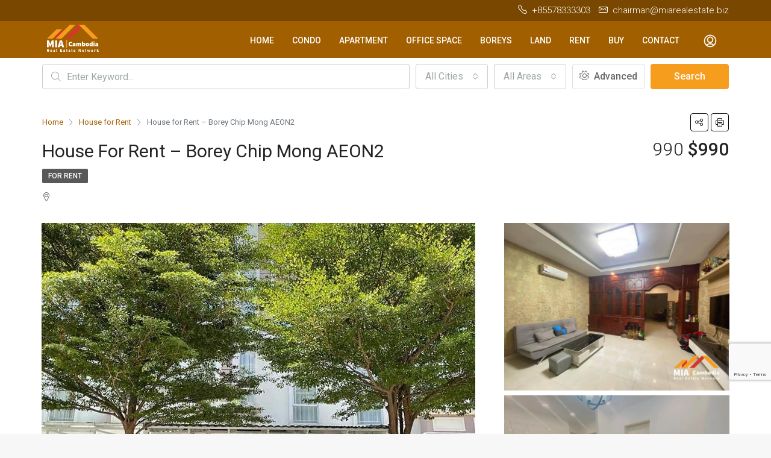

--- FILE ---
content_type: text/html; charset=UTF-8
request_url: https://miarealestate.biz/property/house-for-rent-borey-chip-mong-aeon2/
body_size: 25096
content:
<!doctype html>
<html lang="en-US">
<head>
	<script async src="https://pagead2.googlesyndication.com/pagead/js/adsbygoogle.js?client=ca-pub-4346884306890852"
     crossorigin="anonymous"></script>
	<meta charset="UTF-8" />
	<meta name="viewport" content="width=device-width, initial-scale=1.0" />
	<link rel="profile" href="https://gmpg.org/xfn/11" />
    <meta name="format-detection" content="telephone=no">
	<meta name='robots' content='index, follow, max-image-preview:large, max-snippet:-1, max-video-preview:-1' />

	<!-- This site is optimized with the Yoast SEO plugin v22.1 - https://yoast.com/wordpress/plugins/seo/ -->
	<title>House for Rent - Borey Chip Mong AEON2 - M.I.A Real Estate Co.,Ltd.</title>
	<link rel="canonical" href="https://miarealestate.biz/property/house-for-rent-borey-chip-mong-aeon2/" />
	<meta property="og:locale" content="en_US" />
	<meta property="og:type" content="article" />
	<meta property="og:title" content="House for Rent - Borey Chip Mong AEON2 - M.I.A Real Estate Co.,Ltd." />
	<meta property="og:description" content="* ផ្ទះសម្រាប់ជួល &#8211; បុរីជីបម៉ុងAEON2 &#8211; លេខកូដ: ​FR: P77 &#8211; ទំហំផ្ទះ : 5x12m &#8211; បន្ទប់គេង : 04 | បន្ទប់ទឹក​ : 05 &#8211; តម្លៃជួល : 990$/ខែ &#8211; សំភារះមាន : ម៉ាសុីនត្រជាក់ ម៉ាសុីនបោកខោអាវ ,គ្រែពូក ,ទូរទឹកកក ,តុបាយ ,សាឡុង ,ម៉ាសុីនទឹកក្តៅទឹកត្រជាក់ &#8211; កុងត្រា : 2ឆ្នាំ | កក់មុន : 2+1 &#8211; ទីតាំង: បុរីជីបម៉ុងAEON2, សង្កាត់ភ្នំពេញថ្មី , ខណ្ឌសែនសុខ, រាជធានី​ភ្នំពេញ​ &#8211; t+078333303 (Telegram, WhatsApp, WeChat) * [&hellip;]" />
	<meta property="og:url" content="https://miarealestate.biz/property/house-for-rent-borey-chip-mong-aeon2/" />
	<meta property="og:site_name" content="M.I.A Real Estate Co.,Ltd." />
	<meta property="article:publisher" content="https://facebook.com/Nhanh-Menghour-2078731035473522" />
	<meta property="article:modified_time" content="2021-09-19T10:55:12+00:00" />
	<meta property="og:image" content="https://miarealestate.biz/mia_media/2021/09/a-6.jpg?v=1632048704" />
	<meta property="og:image:width" content="720" />
	<meta property="og:image:height" content="960" />
	<meta property="og:image:type" content="image/jpeg" />
	<meta name="twitter:card" content="summary_large_image" />
	<script type="application/ld+json" class="yoast-schema-graph">{"@context":"https://schema.org","@graph":[{"@type":"WebPage","@id":"https://miarealestate.biz/property/house-for-rent-borey-chip-mong-aeon2/","url":"https://miarealestate.biz/property/house-for-rent-borey-chip-mong-aeon2/","name":"House for Rent - Borey Chip Mong AEON2 - M.I.A Real Estate Co.,Ltd.","isPartOf":{"@id":"https://miarealestate.biz/#website"},"primaryImageOfPage":{"@id":"https://miarealestate.biz/property/house-for-rent-borey-chip-mong-aeon2/#primaryimage"},"image":{"@id":"https://miarealestate.biz/property/house-for-rent-borey-chip-mong-aeon2/#primaryimage"},"thumbnailUrl":"https://miarealestate.biz/mia_media/2021/09/a-6.jpg?v=1632048704","datePublished":"2021-09-19T10:53:52+00:00","dateModified":"2021-09-19T10:55:12+00:00","breadcrumb":{"@id":"https://miarealestate.biz/property/house-for-rent-borey-chip-mong-aeon2/#breadcrumb"},"inLanguage":"en-US","potentialAction":[{"@type":"ReadAction","target":["https://miarealestate.biz/property/house-for-rent-borey-chip-mong-aeon2/"]}]},{"@type":"ImageObject","inLanguage":"en-US","@id":"https://miarealestate.biz/property/house-for-rent-borey-chip-mong-aeon2/#primaryimage","url":"https://miarealestate.biz/mia_media/2021/09/a-6.jpg?v=1632048704","contentUrl":"https://miarealestate.biz/mia_media/2021/09/a-6.jpg?v=1632048704","width":720,"height":960},{"@type":"BreadcrumbList","@id":"https://miarealestate.biz/property/house-for-rent-borey-chip-mong-aeon2/#breadcrumb","itemListElement":[{"@type":"ListItem","position":1,"name":"Home","item":"https://miarealestate.biz/"},{"@type":"ListItem","position":2,"name":"Properties","item":"https://miarealestate.biz/property/"},{"@type":"ListItem","position":3,"name":"House for Rent &#8211; Borey Chip Mong AEON2"}]},{"@type":"WebSite","@id":"https://miarealestate.biz/#website","url":"https://miarealestate.biz/","name":"M.I.A Real Estate Co.,Ltd.","description":"Real Estate Network","potentialAction":[{"@type":"SearchAction","target":{"@type":"EntryPoint","urlTemplate":"https://miarealestate.biz/?s={search_term_string}"},"query-input":"required name=search_term_string"}],"inLanguage":"en-US"}]}</script>
	<!-- / Yoast SEO plugin. -->


<link rel='dns-prefetch' href='//www.google.com' />
<link rel='dns-prefetch' href='//unpkg.com' />
<link rel='dns-prefetch' href='//fonts.googleapis.com' />
<link rel='preconnect' href='https://fonts.gstatic.com' crossorigin />
<link rel="alternate" type="application/rss+xml" title="M.I.A Real Estate Co.,Ltd. &raquo; Feed" href="https://miarealestate.biz/feed/" />
<link rel="alternate" type="application/rss+xml" title="M.I.A Real Estate Co.,Ltd. &raquo; Comments Feed" href="https://miarealestate.biz/comments/feed/" />
<script type="text/javascript">
/* <![CDATA[ */
window._wpemojiSettings = {"baseUrl":"https:\/\/s.w.org\/images\/core\/emoji\/14.0.0\/72x72\/","ext":".png","svgUrl":"https:\/\/s.w.org\/images\/core\/emoji\/14.0.0\/svg\/","svgExt":".svg","source":{"concatemoji":"https:\/\/miarealestate.biz\/mia_includes\/js\/wp-emoji-release.min.js?ver=6.4.7"}};
/*! This file is auto-generated */
!function(i,n){var o,s,e;function c(e){try{var t={supportTests:e,timestamp:(new Date).valueOf()};sessionStorage.setItem(o,JSON.stringify(t))}catch(e){}}function p(e,t,n){e.clearRect(0,0,e.canvas.width,e.canvas.height),e.fillText(t,0,0);var t=new Uint32Array(e.getImageData(0,0,e.canvas.width,e.canvas.height).data),r=(e.clearRect(0,0,e.canvas.width,e.canvas.height),e.fillText(n,0,0),new Uint32Array(e.getImageData(0,0,e.canvas.width,e.canvas.height).data));return t.every(function(e,t){return e===r[t]})}function u(e,t,n){switch(t){case"flag":return n(e,"\ud83c\udff3\ufe0f\u200d\u26a7\ufe0f","\ud83c\udff3\ufe0f\u200b\u26a7\ufe0f")?!1:!n(e,"\ud83c\uddfa\ud83c\uddf3","\ud83c\uddfa\u200b\ud83c\uddf3")&&!n(e,"\ud83c\udff4\udb40\udc67\udb40\udc62\udb40\udc65\udb40\udc6e\udb40\udc67\udb40\udc7f","\ud83c\udff4\u200b\udb40\udc67\u200b\udb40\udc62\u200b\udb40\udc65\u200b\udb40\udc6e\u200b\udb40\udc67\u200b\udb40\udc7f");case"emoji":return!n(e,"\ud83e\udef1\ud83c\udffb\u200d\ud83e\udef2\ud83c\udfff","\ud83e\udef1\ud83c\udffb\u200b\ud83e\udef2\ud83c\udfff")}return!1}function f(e,t,n){var r="undefined"!=typeof WorkerGlobalScope&&self instanceof WorkerGlobalScope?new OffscreenCanvas(300,150):i.createElement("canvas"),a=r.getContext("2d",{willReadFrequently:!0}),o=(a.textBaseline="top",a.font="600 32px Arial",{});return e.forEach(function(e){o[e]=t(a,e,n)}),o}function t(e){var t=i.createElement("script");t.src=e,t.defer=!0,i.head.appendChild(t)}"undefined"!=typeof Promise&&(o="wpEmojiSettingsSupports",s=["flag","emoji"],n.supports={everything:!0,everythingExceptFlag:!0},e=new Promise(function(e){i.addEventListener("DOMContentLoaded",e,{once:!0})}),new Promise(function(t){var n=function(){try{var e=JSON.parse(sessionStorage.getItem(o));if("object"==typeof e&&"number"==typeof e.timestamp&&(new Date).valueOf()<e.timestamp+604800&&"object"==typeof e.supportTests)return e.supportTests}catch(e){}return null}();if(!n){if("undefined"!=typeof Worker&&"undefined"!=typeof OffscreenCanvas&&"undefined"!=typeof URL&&URL.createObjectURL&&"undefined"!=typeof Blob)try{var e="postMessage("+f.toString()+"("+[JSON.stringify(s),u.toString(),p.toString()].join(",")+"));",r=new Blob([e],{type:"text/javascript"}),a=new Worker(URL.createObjectURL(r),{name:"wpTestEmojiSupports"});return void(a.onmessage=function(e){c(n=e.data),a.terminate(),t(n)})}catch(e){}c(n=f(s,u,p))}t(n)}).then(function(e){for(var t in e)n.supports[t]=e[t],n.supports.everything=n.supports.everything&&n.supports[t],"flag"!==t&&(n.supports.everythingExceptFlag=n.supports.everythingExceptFlag&&n.supports[t]);n.supports.everythingExceptFlag=n.supports.everythingExceptFlag&&!n.supports.flag,n.DOMReady=!1,n.readyCallback=function(){n.DOMReady=!0}}).then(function(){return e}).then(function(){var e;n.supports.everything||(n.readyCallback(),(e=n.source||{}).concatemoji?t(e.concatemoji):e.wpemoji&&e.twemoji&&(t(e.twemoji),t(e.wpemoji)))}))}((window,document),window._wpemojiSettings);
/* ]]> */
</script>
<style id='wp-emoji-styles-inline-css' type='text/css'>

	img.wp-smiley, img.emoji {
		display: inline !important;
		border: none !important;
		box-shadow: none !important;
		height: 1em !important;
		width: 1em !important;
		margin: 0 0.07em !important;
		vertical-align: -0.1em !important;
		background: none !important;
		padding: 0 !important;
	}
</style>
<link rel='stylesheet' id='wp-block-library-css' href='https://miarealestate.biz/mia_includes/css/dist/block-library/style.min.css?ver=6.4.7' type='text/css' media='all' />
<style id='classic-theme-styles-inline-css' type='text/css'>
/*! This file is auto-generated */
.wp-block-button__link{color:#fff;background-color:#32373c;border-radius:9999px;box-shadow:none;text-decoration:none;padding:calc(.667em + 2px) calc(1.333em + 2px);font-size:1.125em}.wp-block-file__button{background:#32373c;color:#fff;text-decoration:none}
</style>
<style id='global-styles-inline-css' type='text/css'>
body{--wp--preset--color--black: #000000;--wp--preset--color--cyan-bluish-gray: #abb8c3;--wp--preset--color--white: #ffffff;--wp--preset--color--pale-pink: #f78da7;--wp--preset--color--vivid-red: #cf2e2e;--wp--preset--color--luminous-vivid-orange: #ff6900;--wp--preset--color--luminous-vivid-amber: #fcb900;--wp--preset--color--light-green-cyan: #7bdcb5;--wp--preset--color--vivid-green-cyan: #00d084;--wp--preset--color--pale-cyan-blue: #8ed1fc;--wp--preset--color--vivid-cyan-blue: #0693e3;--wp--preset--color--vivid-purple: #9b51e0;--wp--preset--gradient--vivid-cyan-blue-to-vivid-purple: linear-gradient(135deg,rgba(6,147,227,1) 0%,rgb(155,81,224) 100%);--wp--preset--gradient--light-green-cyan-to-vivid-green-cyan: linear-gradient(135deg,rgb(122,220,180) 0%,rgb(0,208,130) 100%);--wp--preset--gradient--luminous-vivid-amber-to-luminous-vivid-orange: linear-gradient(135deg,rgba(252,185,0,1) 0%,rgba(255,105,0,1) 100%);--wp--preset--gradient--luminous-vivid-orange-to-vivid-red: linear-gradient(135deg,rgba(255,105,0,1) 0%,rgb(207,46,46) 100%);--wp--preset--gradient--very-light-gray-to-cyan-bluish-gray: linear-gradient(135deg,rgb(238,238,238) 0%,rgb(169,184,195) 100%);--wp--preset--gradient--cool-to-warm-spectrum: linear-gradient(135deg,rgb(74,234,220) 0%,rgb(151,120,209) 20%,rgb(207,42,186) 40%,rgb(238,44,130) 60%,rgb(251,105,98) 80%,rgb(254,248,76) 100%);--wp--preset--gradient--blush-light-purple: linear-gradient(135deg,rgb(255,206,236) 0%,rgb(152,150,240) 100%);--wp--preset--gradient--blush-bordeaux: linear-gradient(135deg,rgb(254,205,165) 0%,rgb(254,45,45) 50%,rgb(107,0,62) 100%);--wp--preset--gradient--luminous-dusk: linear-gradient(135deg,rgb(255,203,112) 0%,rgb(199,81,192) 50%,rgb(65,88,208) 100%);--wp--preset--gradient--pale-ocean: linear-gradient(135deg,rgb(255,245,203) 0%,rgb(182,227,212) 50%,rgb(51,167,181) 100%);--wp--preset--gradient--electric-grass: linear-gradient(135deg,rgb(202,248,128) 0%,rgb(113,206,126) 100%);--wp--preset--gradient--midnight: linear-gradient(135deg,rgb(2,3,129) 0%,rgb(40,116,252) 100%);--wp--preset--font-size--small: 13px;--wp--preset--font-size--medium: 20px;--wp--preset--font-size--large: 36px;--wp--preset--font-size--x-large: 42px;--wp--preset--spacing--20: 0.44rem;--wp--preset--spacing--30: 0.67rem;--wp--preset--spacing--40: 1rem;--wp--preset--spacing--50: 1.5rem;--wp--preset--spacing--60: 2.25rem;--wp--preset--spacing--70: 3.38rem;--wp--preset--spacing--80: 5.06rem;--wp--preset--shadow--natural: 6px 6px 9px rgba(0, 0, 0, 0.2);--wp--preset--shadow--deep: 12px 12px 50px rgba(0, 0, 0, 0.4);--wp--preset--shadow--sharp: 6px 6px 0px rgba(0, 0, 0, 0.2);--wp--preset--shadow--outlined: 6px 6px 0px -3px rgba(255, 255, 255, 1), 6px 6px rgba(0, 0, 0, 1);--wp--preset--shadow--crisp: 6px 6px 0px rgba(0, 0, 0, 1);}:where(.is-layout-flex){gap: 0.5em;}:where(.is-layout-grid){gap: 0.5em;}body .is-layout-flow > .alignleft{float: left;margin-inline-start: 0;margin-inline-end: 2em;}body .is-layout-flow > .alignright{float: right;margin-inline-start: 2em;margin-inline-end: 0;}body .is-layout-flow > .aligncenter{margin-left: auto !important;margin-right: auto !important;}body .is-layout-constrained > .alignleft{float: left;margin-inline-start: 0;margin-inline-end: 2em;}body .is-layout-constrained > .alignright{float: right;margin-inline-start: 2em;margin-inline-end: 0;}body .is-layout-constrained > .aligncenter{margin-left: auto !important;margin-right: auto !important;}body .is-layout-constrained > :where(:not(.alignleft):not(.alignright):not(.alignfull)){max-width: var(--wp--style--global--content-size);margin-left: auto !important;margin-right: auto !important;}body .is-layout-constrained > .alignwide{max-width: var(--wp--style--global--wide-size);}body .is-layout-flex{display: flex;}body .is-layout-flex{flex-wrap: wrap;align-items: center;}body .is-layout-flex > *{margin: 0;}body .is-layout-grid{display: grid;}body .is-layout-grid > *{margin: 0;}:where(.wp-block-columns.is-layout-flex){gap: 2em;}:where(.wp-block-columns.is-layout-grid){gap: 2em;}:where(.wp-block-post-template.is-layout-flex){gap: 1.25em;}:where(.wp-block-post-template.is-layout-grid){gap: 1.25em;}.has-black-color{color: var(--wp--preset--color--black) !important;}.has-cyan-bluish-gray-color{color: var(--wp--preset--color--cyan-bluish-gray) !important;}.has-white-color{color: var(--wp--preset--color--white) !important;}.has-pale-pink-color{color: var(--wp--preset--color--pale-pink) !important;}.has-vivid-red-color{color: var(--wp--preset--color--vivid-red) !important;}.has-luminous-vivid-orange-color{color: var(--wp--preset--color--luminous-vivid-orange) !important;}.has-luminous-vivid-amber-color{color: var(--wp--preset--color--luminous-vivid-amber) !important;}.has-light-green-cyan-color{color: var(--wp--preset--color--light-green-cyan) !important;}.has-vivid-green-cyan-color{color: var(--wp--preset--color--vivid-green-cyan) !important;}.has-pale-cyan-blue-color{color: var(--wp--preset--color--pale-cyan-blue) !important;}.has-vivid-cyan-blue-color{color: var(--wp--preset--color--vivid-cyan-blue) !important;}.has-vivid-purple-color{color: var(--wp--preset--color--vivid-purple) !important;}.has-black-background-color{background-color: var(--wp--preset--color--black) !important;}.has-cyan-bluish-gray-background-color{background-color: var(--wp--preset--color--cyan-bluish-gray) !important;}.has-white-background-color{background-color: var(--wp--preset--color--white) !important;}.has-pale-pink-background-color{background-color: var(--wp--preset--color--pale-pink) !important;}.has-vivid-red-background-color{background-color: var(--wp--preset--color--vivid-red) !important;}.has-luminous-vivid-orange-background-color{background-color: var(--wp--preset--color--luminous-vivid-orange) !important;}.has-luminous-vivid-amber-background-color{background-color: var(--wp--preset--color--luminous-vivid-amber) !important;}.has-light-green-cyan-background-color{background-color: var(--wp--preset--color--light-green-cyan) !important;}.has-vivid-green-cyan-background-color{background-color: var(--wp--preset--color--vivid-green-cyan) !important;}.has-pale-cyan-blue-background-color{background-color: var(--wp--preset--color--pale-cyan-blue) !important;}.has-vivid-cyan-blue-background-color{background-color: var(--wp--preset--color--vivid-cyan-blue) !important;}.has-vivid-purple-background-color{background-color: var(--wp--preset--color--vivid-purple) !important;}.has-black-border-color{border-color: var(--wp--preset--color--black) !important;}.has-cyan-bluish-gray-border-color{border-color: var(--wp--preset--color--cyan-bluish-gray) !important;}.has-white-border-color{border-color: var(--wp--preset--color--white) !important;}.has-pale-pink-border-color{border-color: var(--wp--preset--color--pale-pink) !important;}.has-vivid-red-border-color{border-color: var(--wp--preset--color--vivid-red) !important;}.has-luminous-vivid-orange-border-color{border-color: var(--wp--preset--color--luminous-vivid-orange) !important;}.has-luminous-vivid-amber-border-color{border-color: var(--wp--preset--color--luminous-vivid-amber) !important;}.has-light-green-cyan-border-color{border-color: var(--wp--preset--color--light-green-cyan) !important;}.has-vivid-green-cyan-border-color{border-color: var(--wp--preset--color--vivid-green-cyan) !important;}.has-pale-cyan-blue-border-color{border-color: var(--wp--preset--color--pale-cyan-blue) !important;}.has-vivid-cyan-blue-border-color{border-color: var(--wp--preset--color--vivid-cyan-blue) !important;}.has-vivid-purple-border-color{border-color: var(--wp--preset--color--vivid-purple) !important;}.has-vivid-cyan-blue-to-vivid-purple-gradient-background{background: var(--wp--preset--gradient--vivid-cyan-blue-to-vivid-purple) !important;}.has-light-green-cyan-to-vivid-green-cyan-gradient-background{background: var(--wp--preset--gradient--light-green-cyan-to-vivid-green-cyan) !important;}.has-luminous-vivid-amber-to-luminous-vivid-orange-gradient-background{background: var(--wp--preset--gradient--luminous-vivid-amber-to-luminous-vivid-orange) !important;}.has-luminous-vivid-orange-to-vivid-red-gradient-background{background: var(--wp--preset--gradient--luminous-vivid-orange-to-vivid-red) !important;}.has-very-light-gray-to-cyan-bluish-gray-gradient-background{background: var(--wp--preset--gradient--very-light-gray-to-cyan-bluish-gray) !important;}.has-cool-to-warm-spectrum-gradient-background{background: var(--wp--preset--gradient--cool-to-warm-spectrum) !important;}.has-blush-light-purple-gradient-background{background: var(--wp--preset--gradient--blush-light-purple) !important;}.has-blush-bordeaux-gradient-background{background: var(--wp--preset--gradient--blush-bordeaux) !important;}.has-luminous-dusk-gradient-background{background: var(--wp--preset--gradient--luminous-dusk) !important;}.has-pale-ocean-gradient-background{background: var(--wp--preset--gradient--pale-ocean) !important;}.has-electric-grass-gradient-background{background: var(--wp--preset--gradient--electric-grass) !important;}.has-midnight-gradient-background{background: var(--wp--preset--gradient--midnight) !important;}.has-small-font-size{font-size: var(--wp--preset--font-size--small) !important;}.has-medium-font-size{font-size: var(--wp--preset--font-size--medium) !important;}.has-large-font-size{font-size: var(--wp--preset--font-size--large) !important;}.has-x-large-font-size{font-size: var(--wp--preset--font-size--x-large) !important;}
.wp-block-navigation a:where(:not(.wp-element-button)){color: inherit;}
:where(.wp-block-post-template.is-layout-flex){gap: 1.25em;}:where(.wp-block-post-template.is-layout-grid){gap: 1.25em;}
:where(.wp-block-columns.is-layout-flex){gap: 2em;}:where(.wp-block-columns.is-layout-grid){gap: 2em;}
.wp-block-pullquote{font-size: 1.5em;line-height: 1.6;}
</style>
<link rel='stylesheet' id='bootstrap-css' href='https://miarealestate.biz/mia_app/css/bootstrap.min.css?ver=4.5.0' type='text/css' media='all' />
<link rel='stylesheet' id='bootstrap-select-css' href='https://miarealestate.biz/mia_app/css/bootstrap-select.min.css?ver=1.13.18' type='text/css' media='all' />
<link rel='stylesheet' id='font-awesome-5-all-css' href='https://miarealestate.biz/mia_app/css/font-awesome/css/all.min.css?ver=5.14.0' type='text/css' media='all' />
<link rel='stylesheet' id='houzez-icons-css' href='https://miarealestate.biz/mia_app/css/icons.css?ver=2.4.1' type='text/css' media='all' />
<link rel='stylesheet' id='lightslider-css' href='https://miarealestate.biz/mia_app/css/lightslider.css?ver=1.1.3' type='text/css' media='all' />
<link rel='stylesheet' id='slick-min-css' href='https://miarealestate.biz/mia_app/css/slick-min.css?ver=2.4.1' type='text/css' media='all' />
<link rel='stylesheet' id='slick-theme-min-css' href='https://miarealestate.biz/mia_app/css/slick-theme-min.css?ver=2.4.1' type='text/css' media='all' />
<link rel='stylesheet' id='jquery-ui-css' href='https://miarealestate.biz/mia_app/css/jquery-ui.min.css?ver=1.12.1' type='text/css' media='all' />
<link rel='stylesheet' id='radio-checkbox-css' href='https://miarealestate.biz/mia_app/css/radio-checkbox-min.css?ver=2.4.1' type='text/css' media='all' />
<link rel='stylesheet' id='bootstrap-datepicker-css' href='https://miarealestate.biz/mia_app/css/bootstrap-datepicker.min.css?ver=1.8.0' type='text/css' media='all' />
<link rel='stylesheet' id='houzez-main-css' href='https://miarealestate.biz/mia_app/css/main.css?ver=2.4.1' type='text/css' media='all' />
<link rel='stylesheet' id='houzez-styling-options-css' href='https://miarealestate.biz/mia_app/css/styling-options.css?ver=2.4.1' type='text/css' media='all' />
<link rel='stylesheet' id='houzez-style-css' href='https://miarealestate.biz/mia_app/mia_skin.css?ver=2.4.1' type='text/css' media='all' />
<style id='houzez-style-inline-css' type='text/css'>

        body {
            font-family: Roboto;
            font-size: 16px;
            font-weight: 400;
            line-height: 24px;
            text-align: left;
            text-transform: none;
        }
        .main-nav,
        .dropdown-menu,
        .login-register,
        .btn.btn-create-listing,
        .logged-in-nav,
        .btn-phone-number {
          font-family: Roboto;
          font-size: 14px;
          font-weight: 500;
          text-align: left;
          text-transform: uppercase;
        }

        .btn,
        .form-control,
        .bootstrap-select .text,
        .sort-by-title,
        .woocommerce ul.products li.product .button {
          font-family: Roboto;
          font-size: 16px; 
        }
        
        h1, h2, h3, h4, h5, h6, .item-title {
          font-family: Roboto;
          font-weight: 400;
          text-transform: capitalize;
        }

        .post-content-wrap h1, .post-content-wrap h2, .post-content-wrap h3, .post-content-wrap h4, .post-content-wrap h5, .post-content-wrap h6 {
          font-weight: 400;
          text-transform: capitalize;
          text-align: inherit; 
        }

        .top-bar-wrap {
            font-family: Roboto;
            font-size: 15px;
            font-weight: 300;
            line-height: 25px;
            text-align: left;
            text-transform: none;   
        }
        .footer-wrap {
            font-family: Roboto;
            font-size: 14px;
            font-weight: 300;
            line-height: 25px;
            text-align: left;
            text-transform: none;
        }
        
        .header-v1 .header-inner-wrap,
        .header-v1 .navbar-logged-in-wrap {
            line-height: 60px;
            height: 60px; 
        }
        .header-v2 .header-top .navbar {
          height: 110px; 
        }

        .header-v2 .header-bottom .header-inner-wrap,
        .header-v2 .header-bottom .navbar-logged-in-wrap {
          line-height: 54px;
          height: 54px; 
        }

        .header-v3 .header-top .header-inner-wrap,
        .header-v3 .header-top .header-contact-wrap {
          height: 80px;
          line-height: 80px; 
        }
        .header-v3 .header-bottom .header-inner-wrap,
        .header-v3 .header-bottom .navbar-logged-in-wrap {
          line-height: 54px;
          height: 54px; 
        }
        .header-v4 .header-inner-wrap,
        .header-v4 .navbar-logged-in-wrap {
          line-height: 90px;
          height: 90px; 
        }
        .header-v5 .header-top .header-inner-wrap,
        .header-v5 .header-top .navbar-logged-in-wrap {
          line-height: 110px;
          height: 110px; 
        }
        .header-v5 .header-bottom .header-inner-wrap {
          line-height: 54px;
          height: 54px; 
        }
        .header-v6 .header-inner-wrap,
        .header-v6 .navbar-logged-in-wrap {
          height: 60px;
          line-height: 60px; 
        }
    
      body,
      #main-wrap,
      .fw-property-documents-wrap h3 span, 
      .fw-property-details-wrap h3 span {
        background-color: #f7f7f7; 
      }

       body,
      .form-control,
      .bootstrap-select .text,
      .item-title a,
      .listing-tabs .nav-tabs .nav-link,
      .item-wrap-v2 .item-amenities li span,
      .item-wrap-v2 .item-amenities li:before,
      .item-parallax-wrap .item-price-wrap,
      .list-view .item-body .item-price-wrap,
      .property-slider-item .item-price-wrap,
      .page-title-wrap .item-price-wrap,
      .agent-information .agent-phone span a,
      .property-overview-wrap ul li strong,
      .mobile-property-title .item-price-wrap .item-price,
      .fw-property-features-left li a,
      .lightbox-content-wrap .item-price-wrap,
      .blog-post-item-v1 .blog-post-title h3 a,
      .blog-post-content-widget h4 a,
      .property-item-widget .right-property-item-widget-wrap .item-price-wrap,
      .login-register-form .modal-header .login-register-tabs .nav-link.active,
      .agent-list-wrap .agent-list-content h2 a,
      .agent-list-wrap .agent-list-contact li a,
      .agent-contacts-wrap li a,
      .menu-edit-property li a,
      .statistic-referrals-list li a,
      .chart-nav .nav-pills .nav-link,
      .dashboard-table-properties td .property-payment-status,
      .dashboard-mobile-edit-menu-wrap .bootstrap-select > .dropdown-toggle.bs-placeholder,
      .payment-method-block .radio-tab .control-text,
      .post-title-wrap h2 a,
      .lead-nav-tab.nav-pills .nav-link,
      .deals-nav-tab.nav-pills .nav-link,
      .btn-light-grey-outlined:hover,
      button:not(.bs-placeholder) .filter-option-inner-inner,
      .fw-property-floor-plans-wrap .floor-plans-tabs a,
      .products > .product > .item-body > a,
      .woocommerce ul.products li.product .price,
      .woocommerce div.product p.price, 
      .woocommerce div.product span.price,
      .woocommerce #reviews #comments ol.commentlist li .meta,
      .woocommerce-MyAccount-navigation ul li a {
       color: #222222; 
     }


    
      a,
      a:hover,
      a:active,
      a:focus,
      .primary-text,
      .btn-clear,
      .btn-apply,
      .btn-primary-outlined,
      .btn-primary-outlined:before,
      .item-title a:hover,
      .sort-by .bootstrap-select .bs-placeholder,
      .sort-by .bootstrap-select > .btn,
      .sort-by .bootstrap-select > .btn:active,
      .page-link,
      .page-link:hover,
      .accordion-title:before,
      .blog-post-content-widget h4 a:hover,
      .agent-list-wrap .agent-list-content h2 a:hover,
      .agent-list-wrap .agent-list-contact li a:hover,
      .agent-contacts-wrap li a:hover,
      .agent-nav-wrap .nav-pills .nav-link,
      .dashboard-side-menu-wrap .side-menu-dropdown a.active,
      .menu-edit-property li a.active,
      .menu-edit-property li a:hover,
      .dashboard-statistic-block h3 .fa,
      .statistic-referrals-list li a:hover,
      .chart-nav .nav-pills .nav-link.active,
      .board-message-icon-wrap.active,
      .post-title-wrap h2 a:hover,
      .listing-switch-view .switch-btn.active,
      .item-wrap-v6 .item-price-wrap,
      .listing-v6 .list-view .item-body .item-price-wrap,
      .woocommerce nav.woocommerce-pagination ul li a, 
      .woocommerce nav.woocommerce-pagination ul li span,
      .woocommerce-MyAccount-navigation ul li a:hover {
        color: #a15f00; 
      }
      .agent-list-position a {
        color: #a15f00!important; 
      }

      .control input:checked ~ .control__indicator,
      .top-banner-wrap .nav-pills .nav-link,
      .btn-primary-outlined:hover,
      .page-item.active .page-link,
      .slick-prev:hover,
      .slick-prev:focus,
      .slick-next:hover,
      .slick-next:focus,
      .mobile-property-tools .nav-pills .nav-link.active,
      .login-register-form .modal-header,
      .agent-nav-wrap .nav-pills .nav-link.active,
      .board-message-icon-wrap .notification-circle,
      .primary-label,
      .fc-event, .fc-event-dot,
      .compare-table .table-hover > tbody > tr:hover,
      .post-tag,
      .datepicker table tr td.active.active,
      .datepicker table tr td.active.disabled,
      .datepicker table tr td.active.disabled.active,
      .datepicker table tr td.active.disabled.disabled,
      .datepicker table tr td.active.disabled:active,
      .datepicker table tr td.active.disabled:hover,
      .datepicker table tr td.active.disabled:hover.active,
      .datepicker table tr td.active.disabled:hover.disabled,
      .datepicker table tr td.active.disabled:hover:active,
      .datepicker table tr td.active.disabled:hover:hover,
      .datepicker table tr td.active.disabled:hover[disabled],
      .datepicker table tr td.active.disabled[disabled],
      .datepicker table tr td.active:active,
      .datepicker table tr td.active:hover,
      .datepicker table tr td.active:hover.active,
      .datepicker table tr td.active:hover.disabled,
      .datepicker table tr td.active:hover:active,
      .datepicker table tr td.active:hover:hover,
      .datepicker table tr td.active:hover[disabled],
      .datepicker table tr td.active[disabled],
      .ui-slider-horizontal .ui-slider-range {
        background-color: #a15f00; 
      }

      .control input:checked ~ .control__indicator,
      .btn-primary-outlined,
      .page-item.active .page-link,
      .mobile-property-tools .nav-pills .nav-link.active,
      .agent-nav-wrap .nav-pills .nav-link,
      .agent-nav-wrap .nav-pills .nav-link.active,
      .chart-nav .nav-pills .nav-link.active,
      .dashaboard-snake-nav .step-block.active,
      .fc-event,
      .fc-event-dot {
        border-color: #a15f00; 
      }

      .slick-arrow:hover {
        background-color: rgba(161,95,0,0.73); 
      }

      .slick-arrow {
        background-color: #a15f00; 
      }

      .property-banner .nav-pills .nav-link.active {
        background-color: rgba(161,95,0,0.73) !important; 
      }

      .property-navigation-wrap a.active {
        color: #a15f00;
        -webkit-box-shadow: inset 0 -3px #a15f00;
        box-shadow: inset 0 -3px #a15f00; 
      }

      .btn-primary,
      .fc-button-primary,
      .woocommerce nav.woocommerce-pagination ul li a:focus, 
      .woocommerce nav.woocommerce-pagination ul li a:hover, 
      .woocommerce nav.woocommerce-pagination ul li span.current {
        color: #fff;
        background-color: #a15f00;
        border-color: #a15f00; 
      }
      .btn-primary:focus, .btn-primary:focus:active,
      .fc-button-primary:focus,
      .fc-button-primary:focus:active {
        color: #fff;
        background-color: #a15f00;
        border-color: #a15f00; 
      }
      .btn-primary:hover,
      .fc-button-primary:hover {
        color: #fff;
        background-color: #a15f00;
        border-color: #a15f00; 
      }
      .btn-primary:active, 
      .btn-primary:not(:disabled):not(:disabled):active,
      .fc-button-primary:active,
      .fc-button-primary:not(:disabled):not(:disabled):active {
        color: #fff;
        background-color: #a15f00;
        border-color: #a15f00; 
      }

      .btn-secondary,
      .woocommerce span.onsale,
      .woocommerce ul.products li.product .button,
      .woocommerce #respond input#submit.alt, 
      .woocommerce a.button.alt, 
      .woocommerce button.button.alt, 
      .woocommerce input.button.alt,
      .woocommerce #review_form #respond .form-submit input,
      .woocommerce #respond input#submit, 
      .woocommerce a.button, 
      .woocommerce button.button, 
      .woocommerce input.button {
        color: #fff;
        background-color: #794700;
        border-color: #794700; 
      }
      .woocommerce ul.products li.product .button:focus,
      .woocommerce ul.products li.product .button:active,
      .woocommerce #respond input#submit.alt:focus, 
      .woocommerce a.button.alt:focus, 
      .woocommerce button.button.alt:focus, 
      .woocommerce input.button.alt:focus,
      .woocommerce #respond input#submit.alt:active, 
      .woocommerce a.button.alt:active, 
      .woocommerce button.button.alt:active, 
      .woocommerce input.button.alt:active,
      .woocommerce #review_form #respond .form-submit input:focus,
      .woocommerce #review_form #respond .form-submit input:active,
      .woocommerce #respond input#submit:active, 
      .woocommerce a.button:active, 
      .woocommerce button.button:active, 
      .woocommerce input.button:active,
      .woocommerce #respond input#submit:focus, 
      .woocommerce a.button:focus, 
      .woocommerce button.button:focus, 
      .woocommerce input.button:focus {
        color: #fff;
        background-color: #794700;
        border-color: #794700; 
      }
      .btn-secondary:hover,
      .woocommerce ul.products li.product .button:hover,
      .woocommerce #respond input#submit.alt:hover, 
      .woocommerce a.button.alt:hover, 
      .woocommerce button.button.alt:hover, 
      .woocommerce input.button.alt:hover,
      .woocommerce #review_form #respond .form-submit input:hover,
      .woocommerce #respond input#submit:hover, 
      .woocommerce a.button:hover, 
      .woocommerce button.button:hover, 
      .woocommerce input.button:hover {
        color: #fff;
        background-color: #794700;
        border-color: #794700; 
      }
      .btn-secondary:active, 
      .btn-secondary:not(:disabled):not(:disabled):active {
        color: #fff;
        background-color: #794700;
        border-color: #794700; 
      }

      .btn-primary-outlined {
        color: #a15f00;
        background-color: transparent;
        border-color: #a15f00; 
      }
      .btn-primary-outlined:focus, .btn-primary-outlined:focus:active {
        color: #a15f00;
        background-color: transparent;
        border-color: #a15f00; 
      }
      .btn-primary-outlined:hover {
        color: #fff;
        background-color: #a15f00;
        border-color: #a15f00; 
      }
      .btn-primary-outlined:active, .btn-primary-outlined:not(:disabled):not(:disabled):active {
        color: #a15f00;
        background-color: rgba(26, 26, 26, 0);
        border-color: #a15f00; 
      }

      .btn-secondary-outlined {
        color: #794700;
        background-color: transparent;
        border-color: #794700; 
      }
      .btn-secondary-outlined:focus, .btn-secondary-outlined:focus:active {
        color: #794700;
        background-color: transparent;
        border-color: #794700; 
      }
      .btn-secondary-outlined:hover {
        color: #fff;
        background-color: #794700;
        border-color: #794700; 
      }
      .btn-secondary-outlined:active, .btn-secondary-outlined:not(:disabled):not(:disabled):active {
        color: #794700;
        background-color: rgba(26, 26, 26, 0);
        border-color: #794700; 
      }

      .btn-call {
        color: #794700;
        background-color: transparent;
        border-color: #794700; 
      }
      .btn-call:focus, .btn-call:focus:active {
        color: #794700;
        background-color: transparent;
        border-color: #794700; 
      }
      .btn-call:hover {
        color: #794700;
        background-color: rgba(26, 26, 26, 0);
        border-color: #794700; 
      }
      .btn-call:active, .btn-call:not(:disabled):not(:disabled):active {
        color: #794700;
        background-color: rgba(26, 26, 26, 0);
        border-color: #794700; 
      }
      .icon-delete .btn-loader:after{
          border-color: #a15f00 transparent #a15f00 transparent
      }
    
      .header-v1 {
        background-color: #a15f00;
        border-bottom: 1px solid #a15f00; 
      }

      .header-v1 a.nav-link {
        color: #ffffff; 
      }

      .header-v1 a.nav-link:hover,
      .header-v1 a.nav-link:active {
        color: #f2f2f2;
        background-color: rgba(255,255,255,0.2); 
      }
    
      .header-v2 .header-top,
      .header-v5 .header-top,
      .header-v2 .header-contact-wrap {
        background-color: #ffffff; 
      }

      .header-v2 .header-bottom, 
      .header-v5 .header-bottom {
        background-color: #004274;
      }

      .header-v2 .header-contact-wrap .header-contact-right, .header-v2 .header-contact-wrap .header-contact-right a, .header-contact-right a:hover, header-contact-right a:active {
        color: #004274; 
      }

      .header-v2 .header-contact-left {
        color: #004274; 
      }

      .header-v2 .header-bottom,
      .header-v2 .navbar-nav > li,
      .header-v2 .navbar-nav > li:first-of-type,
      .header-v5 .header-bottom,
      .header-v5 .navbar-nav > li,
      .header-v5 .navbar-nav > li:first-of-type {
        border-color: rgba(255,255,255,0.2);
      }

      .header-v2 a.nav-link,
      .header-v5 a.nav-link {
        color: #ffffff; 
      }

      .header-v2 a.nav-link:hover,
      .header-v2 a.nav-link:active,
      .header-v5 a.nav-link:hover,
      .header-v5 a.nav-link:active {
        color: #00aeff;
        background-color: rgba(255,255,255,0.2); 
      }

      .header-v2 .header-contact-right a:hover, 
      .header-v2 .header-contact-right a:active,
      .header-v3 .header-contact-right a:hover, 
      .header-v3 .header-contact-right a:active {
        background-color: transparent;
      }

      .header-v2 .header-social-icons a,
      .header-v5 .header-social-icons a {
        color: #004274; 
      }
    
      .header-v3 .header-top {
        background-color: #004274; 
      }

      .header-v3 .header-bottom {
        background-color: #004272; 
      }

      .header-v3 .header-contact,
      .header-v3-mobile {
        background-color: #00aeef;
        color: #ffffff; 
      }

      .header-v3 .header-bottom,
      .header-v3 .login-register,
      .header-v3 .navbar-nav > li,
      .header-v3 .navbar-nav > li:first-of-type {
        border-color: ; 
      }

      .header-v3 a.nav-link, 
      .header-v3 .header-contact-right a:hover, .header-v3 .header-contact-right a:active {
        color: #ffffff; 
      }

      .header-v3 a.nav-link:hover,
      .header-v3 a.nav-link:active {
        color: #00aeff;
        background-color: rgba(255,255,255,0.2); 
      }

      .header-v3 .header-social-icons a {
        color: #FFFFFF; 
      }
    
      .header-v4 {
        background-color: #a25f00; 
      }

      .header-v4 a.nav-link {
        color: #ffffff; 
      }

      .header-v4 a.nav-link:hover,
      .header-v4 a.nav-link:active {
        color: #f79d1d;
        background-color: rgba(254,252,252,0.37); 
      }
    
      .header-v6 .header-top {
        background-color: #00AEEF; 
      }

      .header-v6 a.nav-link {
        color: #FFFFFF; 
      }

      .header-v6 a.nav-link:hover,
      .header-v6 a.nav-link:active {
        color: #00aeff;
        background-color: rgba(255,255,255,0.2); 
      }

      .header-v6 .header-social-icons a {
        color: #FFFFFF; 
      }
    
      .header-mobile {
        background-color: #a25f00; 
      }
      .header-mobile .toggle-button-left,
      .header-mobile .toggle-button-right {
        color: #ffffff; 
      }

      .nav-mobile .logged-in-nav a,
      .nav-mobile .main-nav,
      .nav-mobile .navi-login-register {
        background-color: #f79d1d; 
      }

      .nav-mobile .logged-in-nav a,
      .nav-mobile .main-nav .nav-item .nav-item a,
      .nav-mobile .main-nav .nav-item a,
      .navi-login-register .main-nav .nav-item a {
        color: #000000;
        border-bottom: 1px solid #ffffff;
        background-color: #f79d1d;
      }

      .nav-mobile .btn-create-listing,
      .navi-login-register .btn-create-listing {
        color: #fff;
        border: 1px solid #a15f00;
        background-color: #a15f00; 
      }

      .nav-mobile .btn-create-listing:hover, .nav-mobile .btn-create-listing:active,
      .navi-login-register .btn-create-listing:hover,
      .navi-login-register .btn-create-listing:active {
        color: #fff;
        border: 1px solid #a15f00;
        background-color: rgba(0, 174, 255, 0.65); 
      }
    
      .header-transparent-wrap .header-v4 {
        background-color: transparent;
        border-bottom: 1px none rgba(255,255,255,0.3); 
      }

      .header-transparent-wrap .header-v4 a {
        color: #ffffff; 
      }

      .header-transparent-wrap .header-v4 a:hover,
      .header-transparent-wrap .header-v4 a:active {
        color: #ddbd89;
        background-color: rgba(255, 255, 255, 0.1); 
      }
    
      .main-nav .navbar-nav .nav-item .dropdown-menu {
        background-color: rgba(255,255,255,0.95); 
      }

      .main-nav .navbar-nav .nav-item .nav-item a {
        color: #2e3e49;
        border-bottom: 1px solid #e6e6e6; 
      }

      .main-nav .navbar-nav .nav-item .nav-item a:hover,
      .main-nav .navbar-nav .nav-item .nav-item a:active {
        color: #f79d1d; 
      }
      .main-nav .navbar-nav .nav-item .nav-item a:hover,
      .main-nav .navbar-nav .nav-item .nav-item a:active {
          background-color: rgba(0, 174, 255, 0.1);
      }
    
      .header-main-wrap .btn-create-listing {
        color: #f79d1d;
        border: 1px solid #f79d1d;
        background-color: #ffffff; 
      }

      .header-main-wrap .btn-create-listing:hover,
      .header-main-wrap .btn-create-listing:active {
        color: rgba(255,255,255,1);
        border: 1px solid #a25f00;
        background-color: rgba(247,157,29,1); 
      }
    
      .header-transparent-wrap .header-v4 .btn-create-listing {
        color: #ffffff;
        border: 1px solid #ffffff;
        background-color: rgba(255,255,255,0.2); 
      }

      .header-transparent-wrap .header-v4 .btn-create-listing:hover,
      .header-transparent-wrap .header-v4 .btn-create-listing:active {
        color: rgba(255,255,255,1);
        border: 1px solid #f79d1d;
        background-color: rgba(247,157,29,1); 
      }
    
      .header-transparent-wrap .logged-in-nav a,
      .logged-in-nav a {
        color: #2e3e49;
        border-color: #e6e6e6;
        background-color: #FFFFFF; 
      }

      .header-transparent-wrap .logged-in-nav a:hover,
      .header-transparent-wrap .logged-in-nav a:active,
      .logged-in-nav a:hover,
      .logged-in-nav a:active {
        color: #2e3e49;
        background-color: rgba(204,204,204,0.15);
        border-color: #e6e6e6; 
      }
    
      .form-control::-webkit-input-placeholder,
      .search-banner-wrap ::-webkit-input-placeholder,
      .advanced-search ::-webkit-input-placeholder,
      .advanced-search-banner-wrap ::-webkit-input-placeholder,
      .overlay-search-advanced-module ::-webkit-input-placeholder {
        color: #a1a7a8; 
      }
      .bootstrap-select > .dropdown-toggle.bs-placeholder, 
      .bootstrap-select > .dropdown-toggle.bs-placeholder:active, 
      .bootstrap-select > .dropdown-toggle.bs-placeholder:focus, 
      .bootstrap-select > .dropdown-toggle.bs-placeholder:hover {
        color: #a1a7a8; 
      }
      .form-control::placeholder,
      .search-banner-wrap ::-webkit-input-placeholder,
      .advanced-search ::-webkit-input-placeholder,
      .advanced-search-banner-wrap ::-webkit-input-placeholder,
      .overlay-search-advanced-module ::-webkit-input-placeholder {
        color: #a1a7a8; 
      }

      .search-banner-wrap ::-moz-placeholder,
      .advanced-search ::-moz-placeholder,
      .advanced-search-banner-wrap ::-moz-placeholder,
      .overlay-search-advanced-module ::-moz-placeholder {
        color: #a1a7a8; 
      }

      .search-banner-wrap :-ms-input-placeholder,
      .advanced-search :-ms-input-placeholder,
      .advanced-search-banner-wrap ::-ms-input-placeholder,
      .overlay-search-advanced-module ::-ms-input-placeholder {
        color: #a1a7a8; 
      }

      .search-banner-wrap :-moz-placeholder,
      .advanced-search :-moz-placeholder,
      .advanced-search-banner-wrap :-moz-placeholder,
      .overlay-search-advanced-module :-moz-placeholder {
        color: #a1a7a8; 
      }

      .advanced-search .form-control,
      .advanced-search .bootstrap-select > .btn,
      .location-trigger,
      .vertical-search-wrap .form-control,
      .vertical-search-wrap .bootstrap-select > .btn,
      .step-search-wrap .form-control,
      .step-search-wrap .bootstrap-select > .btn,
      .advanced-search-banner-wrap .form-control,
      .advanced-search-banner-wrap .bootstrap-select > .btn,
      .search-banner-wrap .form-control,
      .search-banner-wrap .bootstrap-select > .btn,
      .overlay-search-advanced-module .form-control,
      .overlay-search-advanced-module .bootstrap-select > .btn,
      .advanced-search-v2 .advanced-search-btn,
      .advanced-search-v2 .advanced-search-btn:hover {
        border-color: #cccccc; 
      }

      .advanced-search-nav,
      .search-expandable,
      .overlay-search-advanced-module {
        background-color: #FFFFFF; 
      }
      .btn-search {
        color: #ffffff;
        background-color: #f79d1d;
        border-color: #f79d1d;
      }
      .btn-search:hover, .btn-search:active  {
        color: #ffffff;
        background-color: #d73628;
        border-color: #d73628;
      }
      .advanced-search-btn {
        color: #666666;
        background-color: #ffffff;
        border-color: #dce0e0; 
      }
      .advanced-search-btn:hover, .advanced-search-btn:active {
        color: #000000;
        background-color: #ffffff;
        border-color: #dce0e0; 
      }
      .advanced-search-btn:focus {
        color: #666666;
        background-color: #ffffff;
        border-color: #dce0e0; 
      }
      .search-expandable-label {
        color: #ffffff;
        background-color: #ff6e00;
      }
      .advanced-search-nav {
        padding-top: 10px;
        padding-bottom: 10px;
      }
      .features-list-wrap .control--checkbox,
      .features-list-wrap .control--radio,
      .range-text, 
      .features-list-wrap .control--checkbox, 
      .features-list-wrap .btn-features-list, 
      .overlay-search-advanced-module .search-title, 
      .overlay-search-advanced-module .overlay-search-module-close {
          color: #222222;
      }
      .advanced-search-half-map {
        background-color: #FFFFFF; 
      }
      .advanced-search-half-map .range-text, 
      .advanced-search-half-map .features-list-wrap .control--checkbox, 
      .advanced-search-half-map .features-list-wrap .btn-features-list {
          color: #222222;
      }
    
      .save-search-btn {
          border-color: #f79d1d ;
          background-color: #f79d1d ;
          color: #ffffff ;
      }
      .save-search-btn:hover,
      .save-search-btn:active {
          border-color: #f79d1d;
          background-color: #f79d1d ;
          color: #ffffff ;
      }
    .label-featured {
      background-color: #f79d1d;
      color: #ffffff; 
    }
    
    .dashboard-side-wrap {
      background-color: #a25f00; 
    }

    .side-menu a {
      color: #ffffff; 
    }

    .side-menu a.active,
    .side-menu .side-menu-parent-selected > a,
    .side-menu-dropdown a,
    .side-menu a:hover {
      color: #eaeaea; 
    }
    .dashboard-side-menu-wrap .side-menu-dropdown a.active {
      color: #eaeaea
    }
    
      .detail-wrap {
        background-color: rgba(199,171,32,0.1);
        border-color: #f79d1d; 
      }
    .top-bar-wrap,
    .top-bar-wrap .dropdown-menu,
    .switcher-wrap .dropdown-menu {
      background-color: #794700;
    }
    .top-bar-wrap a,
    .top-bar-contact,
    .top-bar-slogan,
    .top-bar-wrap .btn,
    .top-bar-wrap .dropdown-menu,
    .switcher-wrap .dropdown-menu,
    .top-bar-wrap .navbar-toggler {
      color: #ffffff;
    }
    .top-bar-wrap a:hover,
    .top-bar-wrap a:active,
    .top-bar-wrap .btn:hover,
    .top-bar-wrap .btn:active,
    .top-bar-wrap .dropdown-menu li:hover,
    .top-bar-wrap .dropdown-menu li:active,
    .switcher-wrap .dropdown-menu li:hover,
    .switcher-wrap .dropdown-menu li:active {
      color: rgba(233,233,233,1);
    }
    .class-energy-indicator:nth-child(1) {
        background-color: #33a357;
    }
    .class-energy-indicator:nth-child(2) {
        background-color: #79b752;
    }
    .class-energy-indicator:nth-child(3) {
        background-color: #c3d545;
    }
    .class-energy-indicator:nth-child(4) {
        background-color: #fff12c;
    }
    .class-energy-indicator:nth-child(5) {
        background-color: #edb731;
    }
    .class-energy-indicator:nth-child(6) {
        background-color: #d66f2c;
    }
    .class-energy-indicator:nth-child(7) {
        background-color: #cc232a;
    }
    .class-energy-indicator:nth-child(8) {
        background-color: #cc232a;
    }
    .class-energy-indicator:nth-child(9) {
        background-color: #cc232a;
    }
    .class-energy-indicator:nth-child(10) {
        background-color: #cc232a;
    }
    
    .footer-top-wrap {
      background-color: #794700; 
    }

    .footer-bottom-wrap {
      background-color: #794700; 
    }

    .footer-top-wrap,
    .footer-top-wrap a,
    .footer-bottom-wrap,
    .footer-bottom-wrap a,
    .footer-top-wrap .property-item-widget .right-property-item-widget-wrap .item-amenities,
    .footer-top-wrap .property-item-widget .right-property-item-widget-wrap .item-price-wrap,
    .footer-top-wrap .blog-post-content-widget h4 a,
    .footer-top-wrap .blog-post-content-widget,
    .footer-top-wrap .form-tools .control,
    .footer-top-wrap .slick-dots li.slick-active button:before,
    .footer-top-wrap .slick-dots li button::before,
    .footer-top-wrap .widget ul:not(.item-amenities):not(.item-price-wrap):not(.contact-list):not(.dropdown-menu):not(.nav-tabs) li span {
      color: #ffffff; 
    }
    
          .footer-top-wrap a:hover,
          .footer-bottom-wrap a:hover,
          .footer-top-wrap .blog-post-content-widget h4 a:hover {
            color: rgba(242,242,242,1); 
          }
        .houzez-osm-cluster {
            background-image: url(https://miarealestate.biz/mia_media/2018/09/cluster.png);
            text-align: center;
            color: #fff;
            width: 48px;
            height: 48px;
            line-height: 48px;
        }
    
</style>
<link rel='stylesheet' id='leaflet-css' href='https://unpkg.com/leaflet@1.7.1/dist/leaflet.css?ver=1.7.1' type='text/css' media='all' />
<link rel="preload" as="style" href="https://fonts.googleapis.com/css?family=Roboto:100,300,400,500,700,900,100italic,300italic,400italic,500italic,700italic,900italic&#038;subset=latin&#038;display=swap&#038;ver=1644988980" /><link rel="stylesheet" href="https://fonts.googleapis.com/css?family=Roboto:100,300,400,500,700,900,100italic,300italic,400italic,500italic,700italic,900italic&#038;subset=latin&#038;display=swap&#038;ver=1644988980" media="print" onload="this.media='all'"><noscript><link rel="stylesheet" href="https://fonts.googleapis.com/css?family=Roboto:100,300,400,500,700,900,100italic,300italic,400italic,500italic,700italic,900italic&#038;subset=latin&#038;display=swap&#038;ver=1644988980" /></noscript><script type="text/javascript" src="//miarealestate.biz/mia_apps/wp-hide-security-enhancer/assets/js/devtools-detect.js?ver=6.4.7" id="devtools-detect-js"></script>
<script type="text/javascript" src="https://miarealestate.biz/mia_includes/js/jquery/jquery.min.js?ver=3.7.1" id="jquery-core-js"></script>
<script type="text/javascript" src="https://miarealestate.biz/mia_includes/js/jquery/jquery-migrate.min.js?ver=3.4.1" id="jquery-migrate-js"></script>
<link rel="https://api.w.org/" href="https://miarealestate.biz/wp-json/" /><link rel="alternate" type="application/json" href="https://miarealestate.biz/wp-json/wp/v2/properties/30492" /><link rel="EditURI" type="application/rsd+xml" title="RSD" href="https://miarealestate.biz/mia-xml-rpc.php?rsd" />
<meta name="generator" content="WordPress 6.4.7" />
<link rel='shortlink' href='https://miarealestate.biz/?p=30492' />
<link rel="alternate" type="application/json+oembed" href="https://miarealestate.biz/wp-json/oembed/1.0/embed?url=https%3A%2F%2Fmiarealestate.biz%2Fproperty%2Fhouse-for-rent-borey-chip-mong-aeon2%2F" />
<link rel="alternate" type="text/xml+oembed" href="https://miarealestate.biz/wp-json/oembed/1.0/embed?url=https%3A%2F%2Fmiarealestate.biz%2Fproperty%2Fhouse-for-rent-borey-chip-mong-aeon2%2F&#038;format=xml" />
<meta name="generator" content="Redux 4.4.18" /><!-- Favicon --><link rel="shortcut icon" href="https://miarealestate.biz/mia_media/2020/06/favicon.png"><!-- Apple iPhone Icon --><link rel="apple-touch-icon-precomposed" href="https://miarealestate.biz/mia_media/2020/06/favicon-57x57-1.png"><!-- Apple iPhone Retina Icon --><link rel="apple-touch-icon-precomposed" sizes="114x114" href="https://miarealestate.biz/mia_media/2020/06/favicon-114x114-1.png"><!-- Apple iPhone Icon --><link rel="apple-touch-icon-precomposed" sizes="72x72" href="https://miarealestate.biz/mia_media/2020/06/favicon-72x72-1.png"><meta name="generator" content="Powered by WPBakery Page Builder - drag and drop page builder for WordPress."/>
<meta name="generator" content="Powered by Slider Revolution 6.7.15 - responsive, Mobile-Friendly Slider Plugin for WordPress with comfortable drag and drop interface." />
<link rel="icon" href="https://miarealestate.biz/mia_media/2020/06/cropped-MIA-Logo-01-32x32.png?v=1594291258" sizes="32x32" />
<link rel="icon" href="https://miarealestate.biz/mia_media/2020/06/cropped-MIA-Logo-01-192x192.png?v=1594291258" sizes="192x192" />
<link rel="apple-touch-icon" href="https://miarealestate.biz/mia_media/2020/06/cropped-MIA-Logo-01-180x180.png?v=1594291258" />
<meta name="msapplication-TileImage" content="https://miarealestate.biz/mia_media/2020/06/cropped-MIA-Logo-01-270x270.png?v=1594291258" />
<script>function setREVStartSize(e){
			//window.requestAnimationFrame(function() {
				window.RSIW = window.RSIW===undefined ? window.innerWidth : window.RSIW;
				window.RSIH = window.RSIH===undefined ? window.innerHeight : window.RSIH;
				try {
					var pw = document.getElementById(e.c).parentNode.offsetWidth,
						newh;
					pw = pw===0 || isNaN(pw) || (e.l=="fullwidth" || e.layout=="fullwidth") ? window.RSIW : pw;
					e.tabw = e.tabw===undefined ? 0 : parseInt(e.tabw);
					e.thumbw = e.thumbw===undefined ? 0 : parseInt(e.thumbw);
					e.tabh = e.tabh===undefined ? 0 : parseInt(e.tabh);
					e.thumbh = e.thumbh===undefined ? 0 : parseInt(e.thumbh);
					e.tabhide = e.tabhide===undefined ? 0 : parseInt(e.tabhide);
					e.thumbhide = e.thumbhide===undefined ? 0 : parseInt(e.thumbhide);
					e.mh = e.mh===undefined || e.mh=="" || e.mh==="auto" ? 0 : parseInt(e.mh,0);
					if(e.layout==="fullscreen" || e.l==="fullscreen")
						newh = Math.max(e.mh,window.RSIH);
					else{
						e.gw = Array.isArray(e.gw) ? e.gw : [e.gw];
						for (var i in e.rl) if (e.gw[i]===undefined || e.gw[i]===0) e.gw[i] = e.gw[i-1];
						e.gh = e.el===undefined || e.el==="" || (Array.isArray(e.el) && e.el.length==0)? e.gh : e.el;
						e.gh = Array.isArray(e.gh) ? e.gh : [e.gh];
						for (var i in e.rl) if (e.gh[i]===undefined || e.gh[i]===0) e.gh[i] = e.gh[i-1];
											
						var nl = new Array(e.rl.length),
							ix = 0,
							sl;
						e.tabw = e.tabhide>=pw ? 0 : e.tabw;
						e.thumbw = e.thumbhide>=pw ? 0 : e.thumbw;
						e.tabh = e.tabhide>=pw ? 0 : e.tabh;
						e.thumbh = e.thumbhide>=pw ? 0 : e.thumbh;
						for (var i in e.rl) nl[i] = e.rl[i]<window.RSIW ? 0 : e.rl[i];
						sl = nl[0];
						for (var i in nl) if (sl>nl[i] && nl[i]>0) { sl = nl[i]; ix=i;}
						var m = pw>(e.gw[ix]+e.tabw+e.thumbw) ? 1 : (pw-(e.tabw+e.thumbw)) / (e.gw[ix]);
						newh =  (e.gh[ix] * m) + (e.tabh + e.thumbh);
					}
					var el = document.getElementById(e.c);
					if (el!==null && el) el.style.height = newh+"px";
					el = document.getElementById(e.c+"_wrapper");
					if (el!==null && el) {
						el.style.height = newh+"px";
						el.style.display = "block";
					}
				} catch(e){
					console.log("Failure at Presize of Slider:" + e)
				}
			//});
		  };</script>
<noscript><style> .wpb_animate_when_almost_visible { opacity: 1; }</style></noscript></head>

<body class="property-template-default single single-property postid-30492 transparent- houzez-header- wpb-js-composer js-comp-ver-6.2.0 vc_responsive elementor-default elementor-kit-4165">

<div class="nav-mobile">
    <div class="main-nav navbar slideout-menu slideout-menu-left" id="nav-mobile">
        <ul id="mobile-main-nav" class="navbar-nav mobile-navbar-nav"><li  class="nav-item menu-item menu-item-type-post_type menu-item-object-page menu-item-home "><a  class="nav-link " href="https://miarealestate.biz/">Home</a> </li>
<li  class="nav-item menu-item menu-item-type-custom menu-item-object-custom "><a  class="nav-link " href="https://miarealestate.biz/property-type/condo">Condo</a> </li>
<li  class="nav-item menu-item menu-item-type-custom menu-item-object-custom "><a  class="nav-link " href="https://miarealestate.biz/property-type/apartment">Apartment</a> </li>
<li  class="nav-item menu-item menu-item-type-custom menu-item-object-custom "><a  class="nav-link " href="https://miarealestate.biz/property-type/office-space">Office Space</a> </li>
<li  class="nav-item menu-item menu-item-type-custom menu-item-object-custom "><a  class="nav-link " href="https://miarealestate.biz/property-type/boreys">Boreys</a> </li>
<li  class="nav-item menu-item menu-item-type-custom menu-item-object-custom "><a  class="nav-link " href="https://miarealestate.biz/property-type/land">Land</a> </li>
<li  class="nav-item menu-item menu-item-type-post_type menu-item-object-page "><a  class="nav-link " href="https://miarealestate.biz/for-rent/">Rent</a> </li>
<li  class="nav-item menu-item menu-item-type-post_type menu-item-object-page "><a  class="nav-link " href="https://miarealestate.biz/for-sale/">Buy</a> </li>
<li  class="nav-item menu-item menu-item-type-post_type menu-item-object-page "><a  class="nav-link " href="https://miarealestate.biz/contact/">Contact</a> </li>
</ul>	    </div><!-- main-nav -->
    <nav class="navi-login-register slideout-menu slideout-menu-right" id="navi-user">
	
	

    	<ul class="logged-in-nav">
		
				<li class="login-link">
			<a href="#" data-toggle="modal" data-target="#login-register-form"><i class="houzez-icon icon-lock-5 mr-1"></i> Login</a>
		</li><!-- .has-chil -->
		
				
	</ul><!-- .main-nav -->
	</nav><!-- .navi -->


  
</div><!-- nav-mobile -->

	<main id="main-wrap" class="main-wrap ">

	<header class="header-main-wrap ">
    <div class="top-bar-wrap ">
	<div class="container">
		<div class="d-flex justify-content-between">
			<div class="top-bar-left-wrap">
							</div><!-- top-bar-left-wrap -->

			<div class="top-bar-right-wrap">
				<div class="top-bar-contact">
		<span class="top-bar-contact-info top-bar-contact-phone">
		<a href="tel:+85578333303">
			<i class="houzez-icon icon-phone mr-1"></i> <span>+85578333303</span>
		</a>
	</span><!-- top-bar-contact-info -->
	
		<span class="top-bar-contact-info  top-bar-contact-email">
		<a href="mailto:chairman@miarealestate.biz">
			<i class="houzez-icon icon-envelope mr-1"></i> <span>chairman@miarealestate.biz</span>
		</a>
	</span><!-- top-bar-contact-info -->
	</div><!-- top-bar-contact -->			</div><!-- top-bar-right-wrap -->
		</div><!-- d-flex -->
	</div><!-- container -->
</div><!-- top-bar-wrap --><div id="header-section" class="header-desktop header-v1" data-sticky="0">
	<div class="container">
		<div class="header-inner-wrap">
			<div class="navbar d-flex align-items-center">

				

	<div class="logo logo-desktop">
		<a href="https://miarealestate.biz/">
							<img src="https://miarealestate.biz/mia_media/2020/06/MIA-logo-web.png" height="63px" width="101px" alt="logo">
					</a>
	</div>

				<nav class="main-nav on-hover-menu navbar-expand-lg flex-grow-1">
					<ul id="main-nav" class="navbar-nav justify-content-end"><li id='menu-item-1535'  class="nav-item menu-item menu-item-type-post_type menu-item-object-page menu-item-home "><a  class="nav-link " href="https://miarealestate.biz/">Home</a> </li>
<li id='menu-item-4220'  class="nav-item menu-item menu-item-type-custom menu-item-object-custom "><a  class="nav-link " href="https://miarealestate.biz/property-type/condo">Condo</a> </li>
<li id='menu-item-4222'  class="nav-item menu-item menu-item-type-custom menu-item-object-custom "><a  class="nav-link " href="https://miarealestate.biz/property-type/apartment">Apartment</a> </li>
<li id='menu-item-4303'  class="nav-item menu-item menu-item-type-custom menu-item-object-custom "><a  class="nav-link " href="https://miarealestate.biz/property-type/office-space">Office Space</a> </li>
<li id='menu-item-4221'  class="nav-item menu-item menu-item-type-custom menu-item-object-custom "><a  class="nav-link " href="https://miarealestate.biz/property-type/boreys">Boreys</a> </li>
<li id='menu-item-4223'  class="nav-item menu-item menu-item-type-custom menu-item-object-custom "><a  class="nav-link " href="https://miarealestate.biz/property-type/land">Land</a> </li>
<li id='menu-item-1601'  class="nav-item menu-item menu-item-type-post_type menu-item-object-page "><a  class="nav-link " href="https://miarealestate.biz/for-rent/">Rent</a> </li>
<li id='menu-item-1600'  class="nav-item menu-item menu-item-type-post_type menu-item-object-page "><a  class="nav-link " href="https://miarealestate.biz/for-sale/">Buy</a> </li>
<li id='menu-item-1537'  class="nav-item menu-item menu-item-type-post_type menu-item-object-page "><a  class="nav-link " href="https://miarealestate.biz/contact/">Contact</a> </li>
</ul>					</nav><!-- main-nav -->

				<div class="login-register">
	<ul class="login-register-nav">

				
		
								<li class="login-link">
						<a class="btn btn-icon-login-register" href="#" data-toggle="modal" data-target="#login-register-form"><i class="houzez-icon icon-single-neutral-circle"></i></a>
					</li>
				
		
		
	</ul>
</div>
			</div><!-- navbar -->
		</div><!-- header-inner-wrap -->
	</div><!-- .container -->    
</div><!-- .header-v1 --><div id="header-mobile" class="header-mobile d-flex align-items-center" data-sticky="">
	<div class="header-mobile-left">
		<button class="btn toggle-button-left">
			<i class="houzez-icon icon-navigation-menu"></i>
		</button><!-- toggle-button-left -->	
	</div><!-- .header-mobile-left -->
	<div class="header-mobile-center flex-grow-1">
		<div class="logo logo-mobile">
	<a href="https://miarealestate.biz/">
	    	       <img src="https://miarealestate.biz/mia_media/2020/06/MIA-logo-web-retina.png" height="63" width="101" alt="Mobile logo">
	    	</a>
</div>	</div>

	<div class="header-mobile-right">
				<button class="btn toggle-button-right">
			<i class="houzez-icon icon-single-neutral-circle ml-1"></i>
		</button><!-- toggle-button-right -->	
			</div><!-- .header-mobile-right -->
	
</div><!-- header-mobile --></header><!-- .header-main-wrap -->
	<section id="desktop-header-search" class="advanced-search advanced-search-nav " data-hidden="0" data-sticky='1'>
	<div class="container">
		<form class="houzez-search-form-js " method="get" autocomplete="off" action="https://miarealestate.biz/search-results/">

						
			<div class="advanced-search-v1 ">
				<div class="d-flex">
					<div class="flex-search flex-grow-1"><div class="form-group">
	<div class="search-icon">
		
			<input name="keyword" type="text" class="houzez-keyword-autocomplete form-control" value="" placeholder="Enter Keyword...">
			<div id="auto_complete_ajax" class="auto-complete"></div>

			</div><!-- search-icon -->
</div><!-- form-group --></div><div class="flex-search fields-width "><div class="form-group">
	<select name="location[]" data-target="houzezFourthList" data-size="5" class="houzezSelectFilter houzezCityFilter houzezThirdList selectpicker  houzez-city-js form-control bs-select-hidden" title="All Cities" data-selected-text-format="count > 1" data-live-search="true" data-actions-box="true"  data-none-results-text="No results matched {0}" data-container="body">
		
		<option value="">All Cities</option><option data-ref="hnom-penh" data-belong="" data-subtext="" value="hnom-penh">{hnom Penh</option><option data-ref="arey-ksat-city-kandal-province" data-belong="" data-subtext="" value="arey-ksat-city-kandal-province">Arey Ksat City, Kandal Province</option><option data-ref="banteay-meanchey-province" data-belong="" data-subtext="" value="banteay-meanchey-province">Banteay Meanchey Province</option><option data-ref="cambodia" data-belong="" data-subtext="" value="cambodia">Cambodia</option><option data-ref="kampong-cham-province" data-belong="" data-subtext="" value="kampong-cham-province">Kampong Cham Province</option><option data-ref="kampong-som-province" data-belong="" data-subtext="" value="kampong-som-province">Kampong Som Province </option><option data-ref="kampong-speu-province" data-belong="" data-subtext="" value="kampong-speu-province">Kampong Speu Province</option><option data-ref="kampot-province" data-belong="" data-subtext="" value="kampot-province">Kampot Province</option><option data-ref="kandal-province" data-belong="" data-subtext="" value="kandal-province">Kandal Province</option><option data-ref="kep-province" data-belong="" data-subtext="" value="kep-province">Kep Province</option><option data-ref="kondal-province" data-belong="" data-subtext="" value="kondal-province">Kondal Province</option><option data-ref="phnnom-penh" data-belong="" data-subtext="" value="phnnom-penh">Phnnom Penh</option><option data-ref="phnom-peenh" data-belong="" data-subtext="" value="phnom-peenh">Phnom Peenh</option><option data-ref="phnomn-penh" data-belong="" data-subtext="" value="phnomn-penh">PHNOM PENH</option><option data-ref="phnom-penh" data-belong="" data-subtext="" value="phnom-penh">Phnom Penh</option><option data-ref="phnom-pen" data-belong="" data-subtext="" value="phnom-pen">Phnom Penh</option><option data-ref="phno-penh" data-belong="" data-subtext="" value="phno-penh">Phnom Penh</option><option data-ref="phnom-penh-0" data-belong="" data-subtext="" value="phnom-penh-0">Phnom Penh 0</option><option data-ref="phnom-penh-cou" data-belong="" data-subtext="" value="phnom-penh-cou">Phnom Penh Cou</option><option data-ref="phnom-phenh" data-belong="" data-subtext="" value="phnom-phenh">Phnom Phenh</option><option data-ref="pnom-penh" data-belong="" data-subtext="" value="pnom-penh">Pnom Penh</option><option data-ref="preah-sihanouk-city-preah-sihanouk-province" data-belong="" data-subtext="" value="preah-sihanouk-city-preah-sihanouk-province">Preah Sihanouk city, Preah Sihanouk province</option><option data-ref="preah-sihanouk-province" data-belong="" data-subtext="" value="preah-sihanouk-province">Preah Sihanouk Province</option><option data-ref="siem-reap" data-belong="" data-subtext="" value="siem-reap">Siem Reap</option><option data-ref="siem-reap-city-siem-reap-province" data-belong="" data-subtext="" value="siem-reap-city-siem-reap-province">Siem Reap City, Siem Reap Province</option><option data-ref="siem-reap-province" data-belong="" data-subtext="" value="siem-reap-province">Siem Reap Province</option><option data-ref="sihanoukville" data-belong="" data-subtext="" value="sihanoukville">Sihanoukville</option><option data-ref="sihanoukville-city" data-belong="" data-subtext="" value="sihanoukville-city">Sihanoukville City</option><option data-ref="sihanoukville-city-preah-sihanouk-province" data-belong="" data-subtext="" value="sihanoukville-city-preah-sihanouk-province">Sihanoukville City, Preah Sihanouk province</option><option data-ref="sihanoukville-province" data-belong="" data-subtext="" value="sihanoukville-province">Sihanoukville province</option><option data-ref="takeo-province" data-belong="" data-subtext="" value="takeo-province">Takeo Province</option><option data-ref="takmao" data-belong="" data-subtext="" value="takmao">Takhmao</option><option data-ref="takhmao-city" data-belong="" data-subtext="" value="takhmao-city">Takhmao City</option>	</select><!-- selectpicker -->
</div><!-- form-group --></div><div class="flex-search fields-width "><div class="form-group">
	<select name="areas[]" data-size="5" class="houzezSelectFilter houzezFourthList selectpicker  form-control bs-select-hidden" title="All Areas" data-selected-text-format="count > 1" data-live-search="true" data-actions-box="false" multiple data-select-all-text="Select All" data-deselect-all-text="Deselect All" data-none-results-text="No results matched {0}" data-count-selected-text="{0} areas selected">
		<option data-ref="boeung-keng-kang-1" data-belong="phnom-penh" data-subtext="Phnom Penh" value="boeung-keng-kang-1">Boeung Keng Kang 1</option><option data-ref="boeung-keng-kang-3" data-belong="phnom-penh" data-subtext="Phnom Penh" value="boeung-keng-kang-3">Boeung Keng Kang 3</option><option data-ref="boeung-keng-kang-2" data-belong="phnom-penh" data-subtext="Phnom Penh" value="boeung-keng-kang-2">BOEUNG KENG KANG-2</option><option data-ref="boeung-keng-kang1" data-belong="phnom-penh" data-subtext="Phnom Penh" value="boeung-keng-kang1">Boeung Keng Kang1</option><option data-ref="boeung-keng-kang3" data-belong="phnom-penh" data-subtext="Phnom Penh" value="boeung-keng-kang3">BOEUNG KENG KANG3</option><option data-ref="boeung-kok" data-belong="phnom-penh" data-subtext="Phnom Penh" value="boeung-kok">Boeung Kok</option><option data-ref="boeung-prolit" data-belong="phnom-penh" data-subtext="Phnom Penh" value="boeung-prolit">Boeung Prolit</option><option data-ref="boeung-trobek" data-belong="phnom-penh" data-subtext="Phnom Penh" value="boeung-trobek">Boeung Trobek</option><option data-ref="boeung-tum-pun" data-belong="phnom-penh" data-subtext="Phnom Penh" value="boeung-tum-pun">Boeung Tum Pun</option><option data-ref="central-city" data-belong="phnom-penh" data-subtext="Phnom Penh" value="central-city">Central City</option><option data-ref="chak-angre" data-belong="phnom-penh" data-subtext="Phnom Penh" value="chak-angre">Chak Angre</option><option data-ref="chamkar-morn" data-belong="phnom-penh" data-subtext="Phnom Penh" value="chamkar-morn">CHAMKAR MORN</option><option data-ref="chbar-ampov" data-belong="phnom-penh" data-subtext="Phnom Penh" value="chbar-ampov">Chbar Ampov</option><option data-ref="chom-chao" data-belong="phnom-penh" data-subtext="Phnom Penh" value="chom-chao">Chom Chao</option><option data-ref="choum-chao" data-belong="phnom-penh" data-subtext="Phnom Penh" value="choum-chao">CHOUM CHAO</option><option data-ref="chroy-changvar" data-belong="phnom-penh" data-subtext="Phnom Penh" value="chroy-changvar">CHROY CHANGVAR</option><option data-ref="daun-penh" data-belong="phnom-penh" data-subtext="Phnom Penh" value="daun-penh">DAUN PENH</option><option data-ref="diamind-island" data-belong="phnom-penh" data-subtext="Phnom Penh" value="diamind-island">DIAMIND ISLAND</option><option data-ref="kandal-province" data-belong="" data-subtext="" value="kandal-province">Kandal Province</option><option data-ref="khan-dongkor" data-belong="phnom-penh" data-subtext="Phnom Penh" value="khan-dongkor">Khan Dongkor</option><option data-ref="kirirom" data-belong="phnom-penh" data-subtext="Phnom Penh" value="kirirom">KIRIROM</option><option data-ref="koh-pich" data-belong="phnom-penh" data-subtext="Phnom Penh" value="koh-pich">KOH PICH</option><option data-ref="kompong-sper-province" data-belong="" data-subtext="" value="kompong-sper-province">Kompong Sper Province</option><option data-ref="kompongsper" data-belong="" data-subtext="" value="kompongsper">Kompongsper</option><option data-ref="mao-tseng-tung" data-belong="phnom-penh" data-subtext="Phnom Penh" value="mao-tseng-tung">Mao Tseng Tung</option><option data-ref="monivong-blvd" data-belong="phnom-penh" data-subtext="Phnom Penh" value="monivong-blvd">MONIVONG Blvd.</option><option data-ref="near-chak-tomuk" data-belong="phnom-penh" data-subtext="Phnom Penh" value="near-chak-tomuk">Near CHAK TOMUK</option><option data-ref="near-phsar-doeum-thkov" data-belong="phnom-penh" data-subtext="Phnom Penh" value="near-phsar-doeum-thkov">NEAR PHSAR DOEUM THKOV</option><option data-ref="norodom-blvid" data-belong="phnomn-penh" data-subtext="PHNOM PENH" value="norodom-blvid">NORODOM Blvid.</option><option data-ref="on-st-271" data-belong="phnom-penh" data-subtext="Phnom Penh" value="on-st-271">ON ST. 271</option><option data-ref="phnom-penh" data-belong="" data-subtext="" value="phnom-penh">Phnom Penh</option><option data-ref="phnom-penh-thmey" data-belong="phnom-penh" data-subtext="Phnom Penh" value="phnom-penh-thmey">PHNOM PENH THMEY</option><option data-ref="phsar-doeum-thkov" data-belong="phnom-penh" data-subtext="Phnom Penh" value="phsar-doeum-thkov">PHSAR DOEUM THKOV</option><option data-ref="poursenchey" data-belong="phnom-penh" data-subtext="Phnom Penh" value="poursenchey">Poursenchey</option><option data-ref="prek-kompers" data-belong="takhmao" data-subtext="" value="prek-kompers">Prek Kompers</option><option data-ref="prek-thlerng" data-belong="takhmao" data-subtext="" value="prek-thlerng">Prek Thlerng</option><option data-ref="prekho" data-belong="phnom-penh" data-subtext="Phnom Penh" value="prekho">Prekho</option><option data-ref="sen-sok" data-belong="phnom-penh" data-subtext="Phnom Penh" value="sen-sok">SEN SOK</option><option data-ref="takeo-province" data-belong="" data-subtext="" value="takeo-province">Takeo Province</option><option data-ref="tonle-bassac" data-belong="phnom-penh" data-subtext="Phnom Penh" value="tonle-bassac">TONLE BASSAC</option><option data-ref="toul-kork" data-belong="phnom-penh" data-subtext="Phnom Penh" value="toul-kork">Toul Kork</option><option data-ref="toul-kork-area" data-belong="phnom-penh" data-subtext="Phnom Penh" value="toul-kork-area">Toul Kork Area</option><option data-ref="toul-svay-prey" data-belong="phnom-penh" data-subtext="Phnom Penh" value="toul-svay-prey">Toul Svay Prey</option><option data-ref="toul-tompong" data-belong="phnom-penh" data-subtext="Phnom Penh" value="toul-tompong">TOUL TOMPONG</option><option data-ref="toul-tompong-2" data-belong="phnom-penh" data-subtext="Phnom Penh" value="toul-tompong-2">TOUL TOMPONG 2</option><option data-ref="toul-tum-poung" data-belong="phnom-peng" data-subtext="" value="toul-tum-poung">TOUL TUM POUNG</option><option data-ref="toul-tumpoung" data-belong="phnom-penh" data-subtext="Phnom Penh" value="toul-tumpoung">Toul Tumpoung</option>
	</select><!-- selectpicker -->
</div><!-- form-group --></div>
										<div class="flex-search">
						<a class="btn advanced-search-btn btn-full-width" data-toggle="collapse" href="#advanced-search-filters">
	<i class="houzez-icon icon-cog mr-1"></i> Advanced</a>					</div>
										
					<div class="flex-search btn-no-right-padding">
						<button type="submit" class="btn btn-search btn-secondary btn-full-width ">Search</button>					</div>
				</div><!-- d-flex -->
			</div><!-- advanced-search-v1 -->

			<div id="advanced-search-filters" class="collapse ">
				
<div class="advanced-search-filters search-v1-v2">
	<div class="d-flex">
		<div class="flex-search"><div class="form-group">
	<select name="status[]" data-size="5" class="selectpicker status-js  form-control bs-select-hidden" title="Status" data-live-search="false" data-selected-text-format="count > 1" data-actions-box="true" multiple data-select-all-text="Select All" data-deselect-all-text="Deselect All" data-none-results-text="No results matched {0}" data-count-selected-text="{0} status selected" data-container="body">
		<option data-ref="for-rent"   value="for-rent">For Rent</option><option data-ref="for-sale"   value="for-sale">For Sale</option><option data-ref="foreclosures"   value="foreclosures">Foreclosures</option><option data-ref="new-costruction"   value="new-costruction">New Costruction</option><option data-ref="new-listing"   value="new-listing">New Listing</option><option data-ref="open-house"   value="open-house">Open House</option><option data-ref="reduced-price"   value="reduced-price">Reduced Price</option><option data-ref="resale"   value="resale">Resale</option>	</select><!-- selectpicker -->
</div><!-- form-group --></div><div class="flex-search"><div class="form-group">
	<select name="type[]" data-size="5" class="selectpicker  form-control bs-select-hidden" title="Type" data-live-search="true" data-selected-text-format="count > 1" data-actions-box="true"  multiple data-select-all-text="Select All" data-deselect-all-text="Deselect All" data-count-selected-text="{0} types selected" data-none-results-text="No results matched {0}" data-container="body">

		<option data-ref="apartment"   value="apartment">Apartment</option><option data-ref="apartment-for-sale-and-rent"   value="apartment-for-sale-and-rent">Apartment for Sale and Rent</option><option data-ref="boreys"   value="boreys">Boreys</option><option data-ref="building-for-rent"   value="building-for-rent">Building for Rent</option><option data-ref="building-for-sale"   value="building-for-sale">Building for Sale</option><option data-ref="building-for-sale-and-rent"   value="building-for-sale-and-rent">Building for Sale and Rent</option><option data-ref="condo"   value="condo">Condo</option><option data-ref="condo-for-sale-and-rent"   value="condo-for-sale-and-rent">Condo for Sale and Rent</option><option data-ref="condo-for-sales"   value="condo-for-sales">Condo for Sales</option><option data-ref="factory-for-rent"   value="factory-for-rent">Factory for Rent</option><option data-ref="house-for-rent"   value="house-for-rent">House for Rent</option><option data-ref="house-for-sale"   value="house-for-sale">House for Sale</option><option data-ref="house-for-sale-and-rent"   value="house-for-sale-and-rent">House for Sale and Rent</option><option data-ref="land"   value="land">Land</option><option data-ref="land-for-rent"   value="land-for-rent">Land for Rent</option><option data-ref="land-for-sale"   value="land-for-sale">Land for Sale</option><option data-ref="land-for-sale-and-rent"   value="land-for-sale-and-rent">Land for Sale and Rent</option><option data-ref="office-space"   value="office-space">Office Space</option><option data-ref="special-properties"   value="special-properties">Special Properties</option><option data-ref="villa-for-rent"   value="villa-for-rent">Villa for Rent</option><option data-ref="villa-for-sale"   value="villa-for-sale">Villa for Sale</option><option data-ref="villa-for-sale-and-rent"   value="villa-for-sale-and-rent">Villa for Sale and Rent</option><option data-ref="warehouse-for-rent"   value="warehouse-for-rent">Warehouse for Rent</option><option data-ref="warehouse-for-sale"   value="warehouse-for-sale">Warehouse for Sale</option><option data-ref="warehouse-for-sale-and-rent"   value="warehouse-for-sale-and-rent">Warehouse for Sale and Rent</option>	</select><!-- selectpicker -->
</div><!-- form-group --></div><div class="flex-search"><div class="form-group">
	<select name="bedrooms" data-size="5" class="selectpicker  form-control bs-select-hidden" title="Bedrooms" data-live-search="false">
		<option value="">Bedrooms</option>
        <option value="1">1</option><option value="2">2</option><option value="3">3</option><option value="4">4</option><option value="5">5</option><option value="6">6</option><option value="7">7</option><option value="8">8</option><option value="9">9</option><option value="10">10</option><option value="any">Any</option>	</select><!-- selectpicker -->
</div></div><div class="flex-search"><div class="form-group">
	<select name="bathrooms" data-size="5" class="selectpicker  form-control bs-select-hidden" title="Bathrooms" data-live-search="false">
		<option value="">Bathrooms</option>
        <option value="1">1</option><option value="2">2</option><option value="3">3</option><option value="4">4</option><option value="5">5</option><option value="6">6</option><option value="7">7</option><option value="8">8</option><option value="9">9</option><option value="10">10</option><option value="any">Any</option>	</select><!-- selectpicker -->
</div></div><div class="flex-search"><div class="form-group">
	<input name="min-area" type="text" class="form-control " value="" placeholder="Min. Area ">
</div><!-- form-group --></div><div class="flex-search"><div class="form-group">
	<input name="max-area" type="text" class="form-control " value="" placeholder="Max. Area ">
</div><!-- form-group --></div><div class="flex-search"><div class="form-group prices-for-all">
	<select name="min-price" data-size="5" class="selectpicker  form-control bs-select-hidden" title="Min. Price" data-live-search="false">
		<option value="">Min. Price</option>
		<option value="any">Any</option><option value="1000">$1,000</option><option value="5000">$5,000</option><option value="10000">$10,000</option><option value="50000">$50,000</option><option value="100000">$100,000</option><option value="200000">$200,000</option><option value="300000">$300,000</option><option value="400000">$400,000</option><option value="500000">$500,000</option><option value="600000">$600,000</option><option value="700000">$700,000</option><option value="800000">$800,000</option><option value="900000">$900,000</option><option value="1000000">$1,000,000</option><option value="1500000">$1,500,000</option><option value="2000000">$2,000,000</option><option value="2500000">$2,500,000</option><option value="5000000">$5,000,000</option>	</select><!-- selectpicker -->
</div><!-- form-group -->

<div class="form-group hide prices-only-for-rent">
	<select name="min-price" data-size="5" class="selectpicker  form-control bs-select-hidden" title="Min. Price" data-live-search="false">
		<option value="">Min. Price</option>
		<option value="any">Any</option><option value="500">$500</option><option value="1000">$1,000</option><option value="2000">$2,000</option><option value="3000">$3,000</option><option value="4000">$4,000</option><option value="5000">$5,000</option><option value="7500">$7,500</option><option value="10000">$10,000</option><option value="15000">$15,000</option><option value="20000">$20,000</option><option value="25000">$25,000</option><option value="30000">$30,000</option><option value="40000">$40,000</option><option value="50000">$50,000</option><option value="75000">$75,000</option><option value="100000">$100,000</option>	</select><!-- selectpicker -->
</div><!-- form-group -->
</div><div class="flex-search"><div class="form-group prices-for-all">
	<select name="max-price" data-size="5" class="selectpicker  form-control bs-select-hidden" title="Max. Price" data-live-search="false">
		<option value="">Max. Price</option>
		<option value="any">Any</option><option value="5000">$5,000</option><option value="10000">$10,000</option><option value="50000">$50,000</option><option value="100000">$100,000</option><option value="200000">$200,000</option><option value="300000">$300,000</option><option value="400000">$400,000</option><option value="500000">$500,000</option><option value="600000">$600,000</option><option value="700000">$700,000</option><option value="800000">$800,000</option><option value="900000">$900,000</option><option value="1000000">$1,000,000</option><option value="1500000">$1,500,000</option><option value="2000000">$2,000,000</option><option value="2500000">$2,500,000</option><option value="5000000">$5,000,000</option><option value="10000000">$10,000,000</option>	</select><!-- selectpicker -->
</div><!-- form-group -->

<div class="form-group hide prices-only-for-rent">
	<select name="max-price" data-size="5" class="selectpicker  form-control bs-select-hidden" title="Max. Price" data-live-search="false">
		<option value="">Max. Price</option>
		<option value="any">Any</option><option value="1000">$1,000</option><option value="2000">$2,000</option><option value="3000">$3,000</option><option value="4000">$4,000</option><option value="5000">$5,000</option><option value="7500">$7,500</option><option value="10000">$10,000</option><option value="15000">$15,000</option><option value="20000">$20,000</option><option value="25000">$25,000</option><option value="30000">$30,000</option><option value="40000">$40,000</option><option value="50000">$50,000</option><option value="75000">$75,000</option><option value="100000">$100,000</option><option value="150000">$150,000</option>	</select><!-- selectpicker -->
</div><!-- form-group -->
</div><div class="flex-search"><div class="form-group">
	<input name="property_id" type="text" class=" form-control" value="" placeholder="Property ID">
</div></div><div class="flex-search"><div class="form-group">
	<select name="label[]" data-size="5" class="selectpicker  form-control bs-select-hidden" title="Label" data-selected-text-format="count > 1" data-live-search="false" data-actions-box="true"  data-select-all-text="Select All" data-deselect-all-text="Deselect All" data-none-results-text="No results matched {0}" data-count-selected-text="{0} Labels" data-container="body">
		<option value="">Label</option>	</select><!-- selectpicker -->
</div><!-- form-group --></div>
	</div>

	</div>

			</div><!-- advanced-search-filters -->

		</form>
	</div><!-- container -->
</section><!-- advanced-search -->        
        <section class="content-wrap property-wrap property-detail-v6">
            <div class="property-navigation-wrap">
	<div class="container-fluid">
		<ul class="property-navigation list-unstyled d-flex justify-content-between">
			<li class="property-navigation-item">
				<a class="back-top" href="#main-wrap">
					<i class="houzez-icon icon-arrow-button-circle-up"></i>
				</a>
			</li>
			<li class="property-navigation-item">
								<a class="target" href="#property-description-wrap">Description</a>
							</li><li class="property-navigation-item">
								<a class="target" href="#property-address-wrap">Address</a>
							</li><li class="property-navigation-item">
								<a class="target" href="#property-detail-wrap">Details</a>
							</li><li class="property-navigation-item">
								<a class="target" href="#property-features-wrap">Features</a>
							</li><li class="property-navigation-item">
								<a class="target" href="#property-contact-agent-wrap">Contact</a>
							</li><li class="property-navigation-item">
                                <a class="target" href="#similar-listings-wrap">Similar Listings</a>
                            </li>			
		</ul>
	</div><!-- container -->
</div><!-- property-navigation-wrap -->
<div class="page-title-wrap">
    <div class="container">
        <div class="d-flex align-items-center">
            
<div class="breadcrumb-wrap">
	<nav>
		<ol class="breadcrumb"><li class="breadcrumb-item"><a href="https://miarealestate.biz/"><span>Home</span></a></li><li class="breadcrumb-item"><a href="https://miarealestate.biz/property-type/house-for-rent/"> <span>House for Rent</span></a></li><li class="breadcrumb-item active">House for Rent &#8211; Borey Chip Mong AEON2</li></ol>	</nav>
</div><!-- breadcrumb-wrap -->            <ul class="item-tools">

    
        <li class="item-tool houzez-share">
        <span class="item-tool-share dropdown-toggle" data-toggle="dropdown">
            <i class="houzez-icon icon-share"></i>
        </span><!-- item-tool-favorite -->
        <div class="dropdown-menu dropdown-menu-right item-tool-dropdown-menu">
            
<a class="dropdown-item" target="_blank" href="https://api.whatsapp.com/send?text=House for Rent &#8211; Borey Chip Mong AEON2&nbsp;https://miarealestate.biz/property/house-for-rent-borey-chip-mong-aeon2/">
	<i class="houzez-icon icon-messaging-whatsapp mr-1"></i> WhatsApp</a>

<a class="dropdown-item" href="https://www.facebook.com/sharer.php?u=https%3A%2F%2Fmiarealestate.biz%2Fproperty%2Fhouse-for-rent-borey-chip-mong-aeon2%2F&amp;t=House+for+Rent+%26%238211%3B+Borey+Chip+Mong+AEON2" onclick="window.open(this.href, 'mywin','left=50,top=50,width=600,height=350,toolbar=0'); return false;">
	<i class="houzez-icon icon-social-media-facebook mr-1"></i> Facebook
</a>
<a class="dropdown-item" href="https://twitter.com/intent/tweet?text=House+for+Rent+%26%238211%3B+Borey+Chip+Mong+AEON2&url=https%3A%2F%2Fmiarealestate.biz%2Fproperty%2Fhouse-for-rent-borey-chip-mong-aeon2%2F&via=M.I.A+Real+Estate+Co.%2CLtd." onclick="if(!document.getElementById('td_social_networks_buttons')){window.open(this.href, 'mywin','left=50,top=50,width=600,height=350,toolbar=0'); return false;}">
	<i class="houzez-icon icon-social-media-twitter mr-1"></i> Twitter
</a>
<a class="dropdown-item" href="https://pinterest.com/pin/create/button/?url=https%3A%2F%2Fmiarealestate.biz%2Fproperty%2Fhouse-for-rent-borey-chip-mong-aeon2%2F&amp;media=https://miarealestate.biz/mia_media/2021/09/a-6.jpg?v=1632048704" onclick="window.open(this.href, 'mywin','left=50,top=50,width=600,height=350,toolbar=0'); return false;">
	<i class="houzez-icon icon-social-pinterest mr-1"></i> Pinterest
</a>
<a class="dropdown-item" href="https://www.linkedin.com/shareArticle?mini=true&url=https%3A%2F%2Fmiarealestate.biz%2Fproperty%2Fhouse-for-rent-borey-chip-mong-aeon2%2F&title=House+for+Rent+%26%238211%3B+Borey+Chip+Mong+AEON2&source=https%3A%2F%2Fmiarealestate.biz%2F" onclick="window.open(this.href, 'mywin','left=50,top=50,width=600,height=350,toolbar=0'); return false;">
	<i class="houzez-icon icon-professional-network-linkedin mr-1"></i> Linkedin
</a>
<a class="dropdown-item" href="mailto:someone@example.com?Subject=House for Rent &#8211; Borey Chip Mong AEON2&body=https%3A%2F%2Fmiarealestate.biz%2Fproperty%2Fhouse-for-rent-borey-chip-mong-aeon2%2F">
	<i class="houzez-icon icon-envelope mr-1"></i>Email
</a>        </div>
    </li><!-- item-tool -->
    
        <li class="item-tool houzez-print" data-propid="30492">
        <span class="item-tool-compare">
            <i class="houzez-icon icon-print-text"></i>
        </span><!-- item-tool-compare -->
    </li><!-- item-tool -->
    </ul><!-- item-tools --> 
        </div><!-- d-flex -->
        <div class="d-flex align-items-center property-title-price-wrap">
            <div class="page-title">
	<h1>House for Rent &#8211; Borey Chip Mong AEON2</h1>
</div><!-- page-title -->            <ul class="item-price-wrap hide-on-list">
	<li class="item-price"><span class="price-prefix">990 </span>$990</li></ul>        </div><!-- d-flex -->
        <div class="property-labels-wrap">
        <a href="https://miarealestate.biz/status/for-rent/" class="label-status label status-color-28">
                For Rent
            </a>        </div>
        <address class="item-address"><i class="houzez-icon icon-pin mr-1"></i></address>    </div><!-- container -->
</div><!-- page-title-wrap --><div class="property-top-wrap">
    <div class="property-banner">
		<div class="visible-on-mobile">
			<div class="tab-content" id="pills-tabContent">
				
			<div class="tab-pane show active" id="pills-gallery" role="tabpanel" aria-labelledby="pills-gallery-tab" style="background-image: url(https://miarealestate.biz/mia_media/2021/09/a-6.jpg?v=1632048704);">
				<div class="property-image-count visible-on-mobile"><i class="houzez-icon icon-picture-sun"></i> 7</div>				<div class="property-form-wrap">

			<div class="property-form clearfix">
			<form method="post" action="#">
				
				<div class="agent-details"><div class="d-flex align-items-center"><div class="agent-image"><img class="rounded" src="https://miarealestate.biz/mia_media/2020/06/MIA-profile.jpg" alt="M.I.A Real Estate" width="70" height="70"></div><ul class="agent-information list-unstyled"><li class="agent-name"><i class="houzez-icon icon-single-neutral mr-1"></i> M.I.A Real Estate</li><li class="agent-link"><a href="https://miarealestate.biz/contributor/miarealestate/">View Listings</a></li></ul></div></div>
								<div class="form-group">
					<input class="form-control" name="name" value="" type="text" placeholder="Name">
				</div><!-- form-group -->
				
					
				<div class="form-group">
					<input class="form-control" name="mobile" value="" type="text" placeholder="Phone">
				</div><!-- form-group -->
				
				<div class="form-group">
					<input class="form-control" name="email" value="" type="email" placeholder="Email">
				</div><!-- form-group -->

					
				<div class="form-group form-group-textarea">
					<textarea class="form-control hz-form-message" name="message" rows="4" placeholder="Message">Hello, I am interested in [House for Rent &#8211; Borey Chip Mong AEON2]</textarea>
				</div><!-- form-group -->	
				
					
				<div class="form-group">
					<select name="user_type" class="selectpicker form-control bs-select-hidden" title="Select">

												<option value="buyer">I'm a buyer</option>
						
												<option value="tennant">I'm a tennant</option>
						
												<option value="agent">I'm an agent</option>
						
												<option value="other">Other</option>
											</select><!-- selectpicker -->
				</div><!-- form-group -->
				
								<div class="form-group">
					<label class="control control--checkbox m-0 hz-terms-of-use">
						<input type="checkbox" name="privacy_policy">By submitting this form I agree to <a target="_blank" href="https://miarealestate.biz/property/house-for-rent-borey-chip-mong-aeon2/">Terms of Use</a>
						<span class="control__indicator"></span>
					</label>
				</div><!-- form-group -->	
						
			
						            <input type="hidden" name="target_email" value="c&#104;ai&#114;&#109;an&#64;&#109;&#105;area&#108;&#101;s&#116;a&#116;e.&#98;&#105;&#122;">
		        		        <input type="hidden" name="property_agent_contact_security" value="1a38950f27"/>
		        <input type="hidden" name="property_permalink" value="https://miarealestate.biz/property/house-for-rent-borey-chip-mong-aeon2/"/>
		        <input type="hidden" name="property_title" value="House for Rent &#8211; Borey Chip Mong AEON2"/>
		        <input type="hidden" name="property_id" value=""/>
		        <input type="hidden" name="action" value="houzez_property_agent_contact">
		        <input type="hidden" name="listing_id" value="30492">
		        <input type="hidden" name="is_listing_form" value="yes">
		        <input type="hidden" name="agent_id" value="4">
		        <input type="hidden" name="agent_type" value="author_info">

		        <div class="form-group captcha_wrapper houzez-grecaptcha-v3">
    <div class="houzez_google_reCaptcha"></div>
</div>
		        <div class="form_messages"></div>
				<button type="button" class="houzez_agent_property_form btn btn-secondary btn-half-width">
					<span class="btn-loader houzez-loader-js"></span>					Send Message					
				</button>
				
								<a href="tel:078333303" class="btn btn-secondary-outlined btn-half-width">
					<!-- <button type="button" class="btn"> -->
						<span class="hide-on-click">Call</span>
						<span class="show-on-click">078333303</span>
					<!-- </button> -->
				</a>
				
				
							</form>
		</div><!-- property-form -->
		
	</div><!-- property-form-wrap -->

									<a class="property-banner-trigger" data-toggle="modal" data-target="#property-lightbox" href="#"></a>
							</div>

		





			</div><!-- tab-content -->
		</div><!-- visible-on-mobile -->

		<div class="container hidden-on-mobile">
			<div class="row">
										<div class="col-md-8">
							<a href="#" data-slider-no="1" data-image="0" class="houzez-trigger-popup-slider-js img-wrap-1" data-toggle="modal" data-target="#property-lightbox">
								<img class="img-fluid" src="https://miarealestate.biz/mia_media/2021/09/a-6-720x564.jpg?v=1632048704" alt="">
							</a>
						</div><!-- col-md-8 -->
						
												<div class="col-md-4">
													<a href="#" data-slider-no="2" data-image="1" data-toggle="modal" data-target="#property-lightbox" class="houzez-trigger-popup-slider-js swipebox img-wrap-2">
								
								<img class="img-fluid" src="https://miarealestate.biz/mia_media/2021/09/b-6-758x564.jpg?v=1632048707" alt="">
							</a>
												
													<a href="#" data-slider-no="3" data-image="2" data-toggle="modal" data-target="#property-lightbox" class="houzez-trigger-popup-slider-js swipebox img-wrap-3">
																<div class="img-wrap-3-text">4 More</div>
								
								<img class="img-fluid" src="https://miarealestate.biz/mia_media/2021/09/c-6-758x564.jpg?v=1632048715" alt="">
							</a>
												</div><!-- col-md-4 -->
																			<a href="#" class="img-wrap-1 gallery-hidden">
								<img class="img-fluid" src="https://miarealestate.biz/mia_media/2021/09/d-5-758x564.jpg?v=1632048718" alt="">
							</a>
													<a href="#" class="img-wrap-1 gallery-hidden">
								<img class="img-fluid" src="https://miarealestate.biz/mia_media/2021/09/e-720x564.jpg?v=1632048723" alt="">
							</a>
													<a href="#" class="img-wrap-1 gallery-hidden">
								<img class="img-fluid" src="https://miarealestate.biz/mia_media/2021/09/g-758x564.jpg?v=1632048726" alt="">
							</a>
													<a href="#" class="img-wrap-1 gallery-hidden">
								<img class="img-fluid" src="https://miarealestate.biz/mia_media/2021/09/h-758x564.jpg?v=1632048736" alt="">
							</a>
									
				<div class="col-md-12">
					<div class="block-wrap">
						<div class="d-flex property-overview-data">
							<ul class="list-unstyled flex-fill">
			<li class="property-overview-item"><strong>House for Rent</strong></li>
			<li class="hz-meta-label property-overview-type">Property Type</li>
			
		</ul>						</div><!-- d-flex -->
					</div><!-- block-wrap -->
				</div><!-- col-md-12 -->
			</div><!-- row -->
		</div><!-- hidden-on-mobile -->
	</div><!-- property-banner -->

	
</div><!-- property-top-wrap -->

            <div class="container">
                                <div class="row">
                    <div class="col-lg-8 col-md-12 bt-content-wrap">
                                           
                        <div class="property-view">

                            <div class="visible-on-mobile">
    <div class="mobile-top-wrap">
        <div class="mobile-property-tools clearfix">
            <ul class="nav nav-pills houzez-media-tabs-3" id="pills-tab" role="tablist">
	
	            <li class="nav-item">
				<a class="nav-link active" id="pills-gallery-tab" data-toggle="pill" href="#pills-gallery" role="tab" aria-controls="pills-gallery" aria-selected="true">
					<i class="houzez-icon icon-picture-sun"></i>
				</a>
			</li>
			</ul><!-- nav -->	            <ul class="item-tools">

    
        <li class="item-tool houzez-share">
        <span class="item-tool-share dropdown-toggle" data-toggle="dropdown">
            <i class="houzez-icon icon-share"></i>
        </span><!-- item-tool-favorite -->
        <div class="dropdown-menu dropdown-menu-right item-tool-dropdown-menu">
            
<a class="dropdown-item" target="_blank" href="https://api.whatsapp.com/send?text=House for Rent &#8211; Borey Chip Mong AEON2&nbsp;https://miarealestate.biz/property/house-for-rent-borey-chip-mong-aeon2/">
	<i class="houzez-icon icon-messaging-whatsapp mr-1"></i> WhatsApp</a>

<a class="dropdown-item" href="https://www.facebook.com/sharer.php?u=https%3A%2F%2Fmiarealestate.biz%2Fproperty%2Fhouse-for-rent-borey-chip-mong-aeon2%2F&amp;t=House+for+Rent+%26%238211%3B+Borey+Chip+Mong+AEON2" onclick="window.open(this.href, 'mywin','left=50,top=50,width=600,height=350,toolbar=0'); return false;">
	<i class="houzez-icon icon-social-media-facebook mr-1"></i> Facebook
</a>
<a class="dropdown-item" href="https://twitter.com/intent/tweet?text=House+for+Rent+%26%238211%3B+Borey+Chip+Mong+AEON2&url=https%3A%2F%2Fmiarealestate.biz%2Fproperty%2Fhouse-for-rent-borey-chip-mong-aeon2%2F&via=M.I.A+Real+Estate+Co.%2CLtd." onclick="if(!document.getElementById('td_social_networks_buttons')){window.open(this.href, 'mywin','left=50,top=50,width=600,height=350,toolbar=0'); return false;}">
	<i class="houzez-icon icon-social-media-twitter mr-1"></i> Twitter
</a>
<a class="dropdown-item" href="https://pinterest.com/pin/create/button/?url=https%3A%2F%2Fmiarealestate.biz%2Fproperty%2Fhouse-for-rent-borey-chip-mong-aeon2%2F&amp;media=https://miarealestate.biz/mia_media/2021/09/a-6.jpg?v=1632048704" onclick="window.open(this.href, 'mywin','left=50,top=50,width=600,height=350,toolbar=0'); return false;">
	<i class="houzez-icon icon-social-pinterest mr-1"></i> Pinterest
</a>
<a class="dropdown-item" href="https://www.linkedin.com/shareArticle?mini=true&url=https%3A%2F%2Fmiarealestate.biz%2Fproperty%2Fhouse-for-rent-borey-chip-mong-aeon2%2F&title=House+for+Rent+%26%238211%3B+Borey+Chip+Mong+AEON2&source=https%3A%2F%2Fmiarealestate.biz%2F" onclick="window.open(this.href, 'mywin','left=50,top=50,width=600,height=350,toolbar=0'); return false;">
	<i class="houzez-icon icon-professional-network-linkedin mr-1"></i> Linkedin
</a>
<a class="dropdown-item" href="mailto:someone@example.com?Subject=House for Rent &#8211; Borey Chip Mong AEON2&body=https%3A%2F%2Fmiarealestate.biz%2Fproperty%2Fhouse-for-rent-borey-chip-mong-aeon2%2F">
	<i class="houzez-icon icon-envelope mr-1"></i>Email
</a>        </div>
    </li><!-- item-tool -->
    
        <li class="item-tool houzez-print" data-propid="30492">
        <span class="item-tool-compare">
            <i class="houzez-icon icon-print-text"></i>
        </span><!-- item-tool-compare -->
    </li><!-- item-tool -->
    </ul><!-- item-tools --> 
        </div><!-- mobile-property-tools -->
        <div class="mobile-property-title clearfix">
                        <span class="labels-wrap labels-right"> 
    <a href="https://miarealestate.biz/status/for-rent/" class="label-status label status-color-28">
                    For Rent
                </a>       
</span>

             
            <address class="item-address"><i class="houzez-icon icon-pin mr-1"></i></address>            <ul class="item-price-wrap hide-on-list">
	<li class="item-price"><span class="price-prefix">990 </span>$990</li></ul>                        
        </div><!-- mobile-property-title -->
    </div><!-- mobile-top-wrap -->
    <div class="property-overview-wrap property-section-wrap" id="property-overview-wrap">
	<div class="block-wrap">
		
		<div class="block-title-wrap d-flex justify-content-between align-items-center">
			<h2>Overview</h2>

					</div><!-- block-title-wrap -->

		<div class="d-flex property-overview-data">
			<ul class="list-unstyled flex-fill">
			<li class="property-overview-item"><strong>House for Rent</strong></li>
			<li class="hz-meta-label property-overview-type">Property Type</li>
			
		</ul>		</div><!-- d-flex -->
	</div><!-- block-wrap -->
</div><!-- property-overview-wrap --></div><!-- visible-on-mobile -->
                            <div class="property-description-wrap property-section-wrap" id="property-description-wrap">
	<div class="block-wrap">
		<div class="block-title-wrap">
			<h2>Description</h2>	
		</div>
		<div class="block-content-wrap">
			<div dir="auto">* ផ្ទះសម្រាប់ជួល &#8211; បុរីជីបម៉ុងAEON2</div>
<div dir="auto">&#8211; លេខកូដ: ​FR: P77</div>
<div dir="auto">&#8211; ទំហំផ្ទះ : 5x12m</div>
<div dir="auto">&#8211; បន្ទប់គេង : 04 | បន្ទប់ទឹក​ : 05</div>
<div dir="auto">&#8211; តម្លៃជួល : 990$/ខែ</div>
<div dir="auto">&#8211; សំភារះមាន : ម៉ាសុីនត្រជាក់ ម៉ាសុីនបោកខោអាវ ,គ្រែពូក ,ទូរទឹកកក ,តុបាយ ,សាឡុង ,ម៉ាសុីនទឹកក្តៅទឹកត្រជាក់</div>
<div dir="auto">&#8211; កុងត្រា : 2ឆ្នាំ | កក់មុន : 2+1</div>
<div dir="auto"><span class="pq6dq46d tbxw36s4 knj5qynh kvgmc6g5 ditlmg2l oygrvhab nvdbi5me sf5mxxl7 gl3lb2sf hhz5lgdu">&#8211; </span>ទីតាំង: បុរីជីបម៉ុងAEON2, សង្កាត់ភ្នំពេញថ្មី , ខណ្ឌសែនសុខ, រាជធានី​ភ្នំពេញ​</div>
<div dir="auto">&#8211; t+078333303 (Telegram, WhatsApp, WeChat)</div>
<div dir="auto"></div>
<div dir="auto">* House for rent &#8211; Borey Chip Mong AEON2<br />
&#8211; Code: FR: P77<br />
&#8211; Size: 5x12m<br />
&#8211; Bedrooms: 04 | Bathrooms: 05<br />
&#8211; Price: $ 990 / month<br />
&#8211; Equipment: Air Conditioner, Washing Machine, Mattress, Refrigerator, Table, Sofa, Hot and Cold Water Machine<br />
&#8211; Contract: 2 years | Pre-booking: 2 + 1<br />
&#8211; Location: Borey Chip Mong AEON2, Sangkat Phnom Penh Thmey, Khan Sen Sok, Phnom Penh<br />
&#8211; t + 078333303 (Telegram, WhatsApp, WeChat)</div>

					</div>
	</div>
</div><div class="property-address-wrap property-section-wrap" id="property-address-wrap">
	<div class="block-wrap">
		<div class="block-title-wrap d-flex justify-content-between align-items-center">
			<h2>Address</h2>

			
		</div><!-- block-title-wrap -->
		<div class="block-content-wrap">
			<ul class="list-2-cols list-unstyled">
				<li class="detail-city"><strong>City</strong> <span>Phnom Phenh</span></li><li class="detail-country"><strong>Country</strong> <span>Cambodia</span></li>			</ul>	
		</div><!-- block-content-wrap -->

		
	</div><!-- block-wrap -->
</div><!-- property-address-wrap --><div class="property-detail-wrap property-section-wrap" id="property-detail-wrap">
	<div class="block-wrap">
		<div class="block-title-wrap d-flex justify-content-between align-items-center">
			<h2>Details</h2>
						<span class="small-text grey"><i class="houzez-icon icon-calendar-3 mr-1"></i> Updated on September 19, 2021 at 5:55 pm</span>
					</div><!-- block-title-wrap -->
		<div class="block-content-wrap">
			<div class="detail-wrap">
	<ul class="list-2-cols list-unstyled">
		<li>
	                <strong>Price:</strong> 
	                <span><span class="price-start">990</span> $990</span>
                </li><li class="prop_type">
	                <strong>Property Type:</strong> 
	                <span>House for Rent</span>
                </li><li class="prop_status">
	                <strong>Property Status:</strong> 
	                <span>For Rent</span>
                </li>	</ul>
</div>

 
		</div><!-- block-content-wrap -->
	</div><!-- block-wrap -->
</div><!-- property-detail-wrap -->

<div class="property-contact-agent-wrap property-section-wrap" id="property-contact-agent-wrap">
	<div class="block-wrap">

				<div class="block-title-wrap d-flex justify-content-between align-items-center">
			<h2>Contact Information</h2>

						<a class="btn btn-primary btn-slim" href="https://miarealestate.biz/contributor/miarealestate/" target="_blank">View Listings</a>
					</div><!-- block-title-wrap -->
		
		<div class="block-content-wrap">
			
			
			<form method="post" action="#">

				<div class="agent-details"><div class="d-flex align-items-center"><div class="agent-image"><a href="https://miarealestate.biz/contributor/miarealestate/"><img class="rounded" src="https://miarealestate.biz/mia_media/2020/06/MIA-profile.jpg" alt="M.I.A Real Estate" width="80" height="80"></a></div><ul class="agent-information list-unstyled"><li class="agent-name"><i class="houzez-icon icon-single-neutral mr-1"></i> M.I.A Real Estate</li><li class="agent-phone-wrap clearfix"><i class="houzez-icon icon-phone mr-1"></i><span class="agent-phone "><a href="tel:078333303">078333303</a></span></li><li class="agent-social-media"><span><a class="btn-facebook" target="_blank" href="https://web.facebook.com/Nhanh-Menghour-2078731035473522/"><i class="houzez-icon icon-social-media-facebook mr-2"></i></a></span></li></ul></div></div>
				<div class="block-title-wrap">
					<h3>Enquire About This Property</h3>
				</div>
			
				<div class="form_messages"></div>

				<div class="row">

										<div class="col-md-6 col-sm-12">
						<div class="form-group">
							<label>Name</label>
							<input class="form-control" name="name" placeholder="Enter your name" type="text">
						</div>
					</div><!-- col-md-6 col-sm-12 -->
					
										<div class="col-md-6 col-sm-12">
						<div class="form-group">
							<label>Phone</label>
							<input class="form-control" name="mobile" placeholder="Enter your Phone" type="text">
						</div>
					</div><!-- col-md-6 col-sm-12 -->
					
					<div class="col-md-6 col-sm-12">
						<div class="form-group">
							<label>Email</label>
							<input class="form-control" name="email" placeholder="Enter your email" type="email">
						</div>
					</div><!-- col-md-6 col-sm-12 -->

						
					<div class="col-md-6 col-sm-12">
						<div class="form-group">
							<label>I'm a</label>
							<select name="user_type" class="selectpicker form-control bs-select-hidden" title="Select">
																<option value="buyer">I'm a buyer</option>
								
																<option value="tennant">I'm a tennant</option>
								
																<option value="agent">I'm an agent</option>
								
																<option value="other">Other</option>
															</select><!-- selectpicker -->
						</div>
					</div><!-- col-md-6 col-sm-12 -->
					
						
					<div class="col-sm-12 col-xs-12">
						<div class="form-group form-group-textarea">
							<label>Message</label>
							<textarea class="form-control hz-form-message" name="message" rows="5" placeholder="Enter your Message">Hello, I am interested in [House for Rent &#8211; Borey Chip Mong AEON2]</textarea>
						</div>
					</div><!-- col-sm-12 col-xs-12 -->
					
										<div class="col-sm-12 col-xs-12">
						<div class="form-group">
							<label class="control control--checkbox m-0 hz-terms-of-use">
								<input type="checkbox" name="privacy_policy">By submitting this form I agree to <a target="_blank" href="https://miarealestate.biz/property/house-for-rent-borey-chip-mong-aeon2/">Terms of Use</a>
								<span class="control__indicator"></span>
							</label>
						</div><!-- form-group -->
					</div>
					
					<div class="col-sm-12 col-xs-12">
										            <input type="hidden" name="target_email" value="&#99;&#104;&#97;&#105;rm&#97;&#110;&#64;&#109;i&#97;&#114;ealest&#97;&#116;e.biz">
				        				        <input type="hidden" name="property_agent_contact_security" value="1a38950f27"/>
				        <input type="hidden" name="property_permalink" value="https://miarealestate.biz/property/house-for-rent-borey-chip-mong-aeon2/"/>
				        <input type="hidden" name="property_title" value="House for Rent &#8211; Borey Chip Mong AEON2"/>
				        <input type="hidden" name="property_id" value=""/>
				        <input type="hidden" name="action" value="houzez_property_agent_contact">
				        <input type="hidden" class="is_bottom" value="bottom">
				        <input type="hidden" name="listing_id" value="30492">
				        <input type="hidden" name="is_listing_form" value="yes">
				        <input type="hidden" name="agent_id" value="4">
				        <input type="hidden" name="agent_type" value="author_info">

				        <div class="form-group captcha_wrapper houzez-grecaptcha-v3">
    <div class="houzez_google_reCaptcha"></div>
</div>

						<button class="houzez_agent_property_form btn btn-secondary btn-sm-full-width">
							<span class="btn-loader houzez-loader-js"></span>							Request Information		
						</button>

												
					</div><!-- col-sm-12 col-xs-12 -->
				</div><!-- row -->
			</form>
						
		</div><!-- block-content-wrap -->
	</div><!-- block-wrap -->
</div><!-- property-schedule-tour-wrap -->
		<div id="similar-listings-wrap" class="similar-property-wrap listing-v5">
			<div class="block-title-wrap">
				<h2>Similar Listings</h2>
			</div><!-- block-title-wrap -->
			<div class="listing-view list-view card-deck">
				<div class="item-listing-wrap hz-item-gallery-js item-listing-wrap-v5 card" data-images="[&quot;https:\/\/miarealestate.biz\/mia_media\/2026\/01\/photo_1_2026-01-24_12-00-42-592x444.jpg?v=1769230998&quot;,&quot;https:\/\/miarealestate.biz\/mia_media\/2026\/01\/photo_1_2026-01-24_12-00-42-592x444.jpg?v=1769230998&quot;,&quot;https:\/\/miarealestate.biz\/mia_media\/2026\/01\/photo_2_2026-01-24_12-00-42-592x444.jpg?v=1769231003&quot;,&quot;https:\/\/miarealestate.biz\/mia_media\/2026\/01\/photo_3_2026-01-24_12-00-42-592x444.jpg?v=1769231010&quot;,&quot;https:\/\/miarealestate.biz\/mia_media\/2026\/01\/photo_4_2026-01-24_12-00-42-592x444.jpg?v=1769231017&quot;,&quot;https:\/\/miarealestate.biz\/mia_media\/2026\/01\/photo_5_2026-01-24_12-00-42-592x444.jpg?v=1769231023&quot;]">
	<div class="item-wrap item-wrap-v5 h-100">
		<div class="d-flex align-items-center h-100">
			<div class="item-header">
								<div class="labels-wrap labels-right"> 

	<a href="https://miarealestate.biz/status/for-rent/" class="label-status label status-color-28">
					For Rent
				</a>       

</div>
				<ul class="item-tools">

        <li class="item-tool item-preview">
        <span class="hz-show-lightbox-js" data-listid="64869" data-toggle="tooltip" data-placement="top" title="Preview">
                <i class="houzez-icon icon-expand-3"></i>   
        </span><!-- item-tool-favorite -->
    </li><!-- item-tool -->
        
    
        <li class="item-tool item-compare">
        <span class="houzez_compare compare-64869 item-tool-compare show-compare-panel" data-toggle="tooltip" data-placement="top" title="Add to Compare" data-listing_id="64869" >
            <i class="houzez-icon icon-add-circle"></i>
        </span><!-- item-tool-compare -->
    </li><!-- item-tool -->
    </ul><!-- item-tools -->
				<div class="listing-image-wrap">
	<div class="listing-thumb">
		<a href="https://miarealestate.biz/property/house-for-rent_khan-chamkar-mon-52/" class="listing-featured-thumb hover-effect">
			<img width="592" height="444" src="https://miarealestate.biz/mia_media/2026/01/photo_1_2026-01-24_12-00-42-592x444.jpg?v=1769230998" class="img-fluid wp-post-image" alt="" decoding="async" loading="lazy" srcset="https://miarealestate.biz/mia_media/2026/01/photo_1_2026-01-24_12-00-42-592x444.jpg?v=1769230998 592w, https://miarealestate.biz/mia_media/2026/01/photo_1_2026-01-24_12-00-42-300x225.jpg?v=1769230998 300w, https://miarealestate.biz/mia_media/2026/01/photo_1_2026-01-24_12-00-42-1024x768.jpg?v=1769230998 1024w, https://miarealestate.biz/mia_media/2026/01/photo_1_2026-01-24_12-00-42-768x576.jpg?v=1769230998 768w, https://miarealestate.biz/mia_media/2026/01/photo_1_2026-01-24_12-00-42-1536x1152.jpg?v=1769230998 1536w, https://miarealestate.biz/mia_media/2026/01/photo_1_2026-01-24_12-00-42-2048x1536.jpg?v=1769230998 2048w, https://miarealestate.biz/mia_media/2026/01/photo_1_2026-01-24_12-00-42-584x438.jpg?v=1769230998 584w, https://miarealestate.biz/mia_media/2026/01/photo_1_2026-01-24_12-00-42-800x600.jpg?v=1769230998 800w, https://miarealestate.biz/mia_media/2026/01/photo_1_2026-01-24_12-00-42-120x90.jpg?v=1769230998 120w, https://miarealestate.biz/mia_media/2026/01/photo_1_2026-01-24_12-00-42-496x372.jpg?v=1769230998 496w" sizes="(max-width: 592px) 100vw, 592px" />		</a><!-- hover-effect -->
	</div>
</div>
				<div class="preview_loader"></div>
			</div><!-- item-header -->	
			<div class="item-body flex-grow-1">
				<h2 class="item-title">
	<a href="https://miarealestate.biz/property/house-for-rent_khan-chamkar-mon-52/">House for Rent_Khan Chamkar Mon</a>
</h2><!-- item-title -->				
				<div class="item-v5-price">
					 $2,000				</div>

								<div class="item-v5-type">
					House for Rent				</div>
				
				<ul class="item-amenities item-amenities-with-icons">
	</ul>			</div><!-- item-body -->
		</div><!-- d-flex -->
	</div><!-- item-wrap -->
</div><!-- item-listing-wrap --><div class="item-listing-wrap hz-item-gallery-js item-listing-wrap-v5 card" data-images="[&quot;https:\/\/miarealestate.biz\/mia_media\/2026\/01\/photo_1_2026-01-24_11-58-48-592x444.jpg?v=1769230781&quot;,&quot;https:\/\/miarealestate.biz\/mia_media\/2026\/01\/photo_1_2026-01-24_11-58-48-592x444.jpg?v=1769230781&quot;,&quot;https:\/\/miarealestate.biz\/mia_media\/2026\/01\/photo_2_2026-01-24_11-58-48-592x444.jpg?v=1769230783&quot;,&quot;https:\/\/miarealestate.biz\/mia_media\/2026\/01\/photo_3_2026-01-24_11-58-48-592x444.jpg?v=1769230786&quot;]">
	<div class="item-wrap item-wrap-v5 h-100">
		<div class="d-flex align-items-center h-100">
			<div class="item-header">
								<div class="labels-wrap labels-right"> 

	<a href="https://miarealestate.biz/status/for-rent/" class="label-status label status-color-28">
					For Rent
				</a>       

</div>
				<ul class="item-tools">

        <li class="item-tool item-preview">
        <span class="hz-show-lightbox-js" data-listid="64863" data-toggle="tooltip" data-placement="top" title="Preview">
                <i class="houzez-icon icon-expand-3"></i>   
        </span><!-- item-tool-favorite -->
    </li><!-- item-tool -->
        
    
        <li class="item-tool item-compare">
        <span class="houzez_compare compare-64863 item-tool-compare show-compare-panel" data-toggle="tooltip" data-placement="top" title="Add to Compare" data-listing_id="64863" >
            <i class="houzez-icon icon-add-circle"></i>
        </span><!-- item-tool-compare -->
    </li><!-- item-tool -->
    </ul><!-- item-tools -->
				<div class="listing-image-wrap">
	<div class="listing-thumb">
		<a href="https://miarealestate.biz/property/house-for-rent_khan-chbar-ampov-38/" class="listing-featured-thumb hover-effect">
			<img width="592" height="444" src="https://miarealestate.biz/mia_media/2026/01/photo_1_2026-01-24_11-58-48-592x444.jpg?v=1769230781" class="img-fluid wp-post-image" alt="" decoding="async" loading="lazy" srcset="https://miarealestate.biz/mia_media/2026/01/photo_1_2026-01-24_11-58-48-592x444.jpg?v=1769230781 592w, https://miarealestate.biz/mia_media/2026/01/photo_1_2026-01-24_11-58-48-584x438.jpg?v=1769230781 584w, https://miarealestate.biz/mia_media/2026/01/photo_1_2026-01-24_11-58-48-120x90.jpg?v=1769230781 120w" sizes="(max-width: 592px) 100vw, 592px" />		</a><!-- hover-effect -->
	</div>
</div>
				<div class="preview_loader"></div>
			</div><!-- item-header -->	
			<div class="item-body flex-grow-1">
				<h2 class="item-title">
	<a href="https://miarealestate.biz/property/house-for-rent_khan-chbar-ampov-38/">House for Rent_Khan Chbar Ampov</a>
</h2><!-- item-title -->				
				<div class="item-v5-price">
					<span class="item-price-text">$600/month</span>				</div>

								<div class="item-v5-type">
					House for Rent				</div>
				
				<ul class="item-amenities item-amenities-with-icons">
	</ul>			</div><!-- item-body -->
		</div><!-- d-flex -->
	</div><!-- item-wrap -->
</div><!-- item-listing-wrap --><div class="item-listing-wrap hz-item-gallery-js item-listing-wrap-v5 card" data-images="[&quot;https:\/\/miarealestate.biz\/mia_media\/2026\/01\/photo_1_2026-01-22_14-00-00-592x444.jpg?v=1769073870&quot;,&quot;https:\/\/miarealestate.biz\/mia_media\/2026\/01\/photo_1_2026-01-22_14-00-00-592x444.jpg?v=1769073870&quot;,&quot;https:\/\/miarealestate.biz\/mia_media\/2026\/01\/photo_2_2026-01-22_14-00-00-592x444.jpg?v=1769073872&quot;,&quot;https:\/\/miarealestate.biz\/mia_media\/2026\/01\/photo_3_2026-01-22_14-00-00-592x444.jpg?v=1769073874&quot;,&quot;https:\/\/miarealestate.biz\/mia_media\/2026\/01\/photo_4_2026-01-22_14-00-00-592x444.jpg?v=1769073876&quot;,&quot;https:\/\/miarealestate.biz\/mia_media\/2026\/01\/photo_5_2026-01-22_14-00-00-592x444.jpg?v=1769073879&quot;,&quot;https:\/\/miarealestate.biz\/mia_media\/2026\/01\/photo_6_2026-01-22_14-00-00-592x444.jpg?v=1769073881&quot;,&quot;https:\/\/miarealestate.biz\/mia_media\/2026\/01\/photo_7_2026-01-22_14-00-00-592x444.jpg?v=1769073883&quot;,&quot;https:\/\/miarealestate.biz\/mia_media\/2026\/01\/photo_17_2026-01-22_14-00-00-592x444.jpg?v=1769073885&quot;,&quot;https:\/\/miarealestate.biz\/mia_media\/2026\/01\/photo_18_2026-01-22_14-00-00-592x444.jpg?v=1769073887&quot;,&quot;https:\/\/miarealestate.biz\/mia_media\/2026\/01\/photo_19_2026-01-22_14-00-00-592x444.jpg?v=1769073890&quot;,&quot;https:\/\/miarealestate.biz\/mia_media\/2026\/01\/photo_25_2026-01-22_14-00-00-592x444.jpg?v=1769073892&quot;]">
	<div class="item-wrap item-wrap-v5 h-100">
		<div class="d-flex align-items-center h-100">
			<div class="item-header">
								<div class="labels-wrap labels-right"> 

	<a href="https://miarealestate.biz/status/for-rent/" class="label-status label status-color-28">
					For Rent
				</a>       

</div>
				<ul class="item-tools">

        <li class="item-tool item-preview">
        <span class="hz-show-lightbox-js" data-listid="64779" data-toggle="tooltip" data-placement="top" title="Preview">
                <i class="houzez-icon icon-expand-3"></i>   
        </span><!-- item-tool-favorite -->
    </li><!-- item-tool -->
        
    
        <li class="item-tool item-compare">
        <span class="houzez_compare compare-64779 item-tool-compare show-compare-panel" data-toggle="tooltip" data-placement="top" title="Add to Compare" data-listing_id="64779" >
            <i class="houzez-icon icon-add-circle"></i>
        </span><!-- item-tool-compare -->
    </li><!-- item-tool -->
    </ul><!-- item-tools -->
				<div class="listing-image-wrap">
	<div class="listing-thumb">
		<a href="https://miarealestate.biz/property/house-for-rent_khan-daun-penh-25/" class="listing-featured-thumb hover-effect">
			<img width="592" height="444" src="https://miarealestate.biz/mia_media/2026/01/photo_1_2026-01-22_14-00-00-592x444.jpg?v=1769073870" class="img-fluid wp-post-image" alt="" decoding="async" loading="lazy" srcset="https://miarealestate.biz/mia_media/2026/01/photo_1_2026-01-22_14-00-00-592x444.jpg?v=1769073870 592w, https://miarealestate.biz/mia_media/2026/01/photo_1_2026-01-22_14-00-00-584x438.jpg?v=1769073870 584w, https://miarealestate.biz/mia_media/2026/01/photo_1_2026-01-22_14-00-00-120x90.jpg?v=1769073870 120w" sizes="(max-width: 592px) 100vw, 592px" />		</a><!-- hover-effect -->
	</div>
</div>
				<div class="preview_loader"></div>
			</div><!-- item-header -->	
			<div class="item-body flex-grow-1">
				<h2 class="item-title">
	<a href="https://miarealestate.biz/property/house-for-rent_khan-daun-penh-25/">House for Rent_Khan Daun Penh</a>
</h2><!-- item-title -->				
				<div class="item-v5-price">
					 $3,500				</div>

								<div class="item-v5-type">
					House for Rent				</div>
				
				<ul class="item-amenities item-amenities-with-icons">
	</ul>			</div><!-- item-body -->
		</div><!-- d-flex -->
	</div><!-- item-wrap -->
</div><!-- item-listing-wrap --><div class="item-listing-wrap hz-item-gallery-js item-listing-wrap-v5 card" data-images="[&quot;https:\/\/miarealestate.biz\/mia_media\/2026\/01\/photo_1_2026-01-22_13-59-00-592x444.jpg?v=1769073387&quot;,&quot;https:\/\/miarealestate.biz\/mia_media\/2026\/01\/photo_1_2026-01-22_13-59-00-592x444.jpg?v=1769073387&quot;,&quot;https:\/\/miarealestate.biz\/mia_media\/2026\/01\/photo_2_2026-01-22_13-59-00-592x444.jpg?v=1769073389&quot;,&quot;https:\/\/miarealestate.biz\/mia_media\/2026\/01\/photo_3_2026-01-22_13-59-00-592x444.jpg?v=1769073392&quot;,&quot;https:\/\/miarealestate.biz\/mia_media\/2026\/01\/photo_4_2026-01-22_13-59-00-592x444.jpg?v=1769073395&quot;,&quot;https:\/\/miarealestate.biz\/mia_media\/2026\/01\/photo_5_2026-01-22_13-59-00-592x444.jpg?v=1769073397&quot;,&quot;https:\/\/miarealestate.biz\/mia_media\/2026\/01\/photo_6_2026-01-22_13-59-00-592x444.jpg?v=1769073400&quot;,&quot;https:\/\/miarealestate.biz\/mia_media\/2026\/01\/photo_7_2026-01-22_13-59-00-592x444.jpg?v=1769073403&quot;,&quot;https:\/\/miarealestate.biz\/mia_media\/2026\/01\/photo_8_2026-01-22_13-59-00-592x444.jpg?v=1769073405&quot;,&quot;https:\/\/miarealestate.biz\/mia_media\/2026\/01\/photo_9_2026-01-22_13-59-00-592x444.jpg?v=1769073408&quot;,&quot;https:\/\/miarealestate.biz\/mia_media\/2026\/01\/photo_10_2026-01-22_13-59-00-592x444.jpg?v=1769073410&quot;,&quot;https:\/\/miarealestate.biz\/mia_media\/2026\/01\/photo_11_2026-01-22_13-59-00-592x444.jpg?v=1769073412&quot;,&quot;https:\/\/miarealestate.biz\/mia_media\/2026\/01\/photo_12_2026-01-22_13-59-00-592x444.jpg?v=1769073414&quot;,&quot;https:\/\/miarealestate.biz\/mia_media\/2026\/01\/photo_13_2026-01-22_13-59-00-592x444.jpg?v=1769073417&quot;,&quot;https:\/\/miarealestate.biz\/mia_media\/2026\/01\/photo_14_2026-01-22_13-59-00-592x444.jpg?v=1769073419&quot;]">
	<div class="item-wrap item-wrap-v5 h-100">
		<div class="d-flex align-items-center h-100">
			<div class="item-header">
								<div class="labels-wrap labels-right"> 

	<a href="https://miarealestate.biz/status/for-rent/" class="label-status label status-color-28">
					For Rent
				</a>       

</div>
				<ul class="item-tools">

        <li class="item-tool item-preview">
        <span class="hz-show-lightbox-js" data-listid="64755" data-toggle="tooltip" data-placement="top" title="Preview">
                <i class="houzez-icon icon-expand-3"></i>   
        </span><!-- item-tool-favorite -->
    </li><!-- item-tool -->
        
    
        <li class="item-tool item-compare">
        <span class="houzez_compare compare-64755 item-tool-compare show-compare-panel" data-toggle="tooltip" data-placement="top" title="Add to Compare" data-listing_id="64755" >
            <i class="houzez-icon icon-add-circle"></i>
        </span><!-- item-tool-compare -->
    </li><!-- item-tool -->
    </ul><!-- item-tools -->
				<div class="listing-image-wrap">
	<div class="listing-thumb">
		<a href="https://miarealestate.biz/property/house-for-rent_khan-boeung-keng-kang-21/" class="listing-featured-thumb hover-effect">
			<img width="592" height="444" src="https://miarealestate.biz/mia_media/2026/01/photo_1_2026-01-22_13-59-00-592x444.jpg?v=1769073387" class="img-fluid wp-post-image" alt="" decoding="async" loading="lazy" srcset="https://miarealestate.biz/mia_media/2026/01/photo_1_2026-01-22_13-59-00-592x444.jpg?v=1769073387 592w, https://miarealestate.biz/mia_media/2026/01/photo_1_2026-01-22_13-59-00-300x225.jpg?v=1769073387 300w, https://miarealestate.biz/mia_media/2026/01/photo_1_2026-01-22_13-59-00-1024x768.jpg?v=1769073387 1024w, https://miarealestate.biz/mia_media/2026/01/photo_1_2026-01-22_13-59-00-768x576.jpg?v=1769073387 768w, https://miarealestate.biz/mia_media/2026/01/photo_1_2026-01-22_13-59-00-584x438.jpg?v=1769073387 584w, https://miarealestate.biz/mia_media/2026/01/photo_1_2026-01-22_13-59-00-800x600.jpg?v=1769073387 800w, https://miarealestate.biz/mia_media/2026/01/photo_1_2026-01-22_13-59-00-120x90.jpg?v=1769073387 120w, https://miarealestate.biz/mia_media/2026/01/photo_1_2026-01-22_13-59-00-496x372.jpg?v=1769073387 496w, https://miarealestate.biz/mia_media/2026/01/photo_1_2026-01-22_13-59-00.jpg?v=1769073387 1280w" sizes="(max-width: 592px) 100vw, 592px" />		</a><!-- hover-effect -->
	</div>
</div>
				<div class="preview_loader"></div>
			</div><!-- item-header -->	
			<div class="item-body flex-grow-1">
				<h2 class="item-title">
	<a href="https://miarealestate.biz/property/house-for-rent_khan-boeung-keng-kang-21/">House for Rent_Khan Boeung Keng Kang</a>
</h2><!-- item-title -->				
				<div class="item-v5-price">
					 $2,500				</div>

								<div class="item-v5-type">
					House for Rent				</div>
				
				<ul class="item-amenities item-amenities-with-icons">
	</ul>			</div><!-- item-body -->
		</div><!-- d-flex -->
	</div><!-- item-wrap -->
</div><!-- item-listing-wrap --> 
			</div><!-- listing-view -->
		</div><!-- similar-property-wrap -->
	                            
                        </div><!-- property-view -->
                    </div><!-- bt-content-wrap -->

                                        <div class="col-lg-4 col-md-12 bt-sidebar-wrap houzez_sticky">
                        
<aside id="sidebar" class="sidebar-wrap">
    <div class="property-form-wrap">

			<div class="property-form clearfix">
			<form method="post" action="#">
				
				<div class="agent-details"><div class="d-flex align-items-center"><div class="agent-image"><img class="rounded" src="https://miarealestate.biz/mia_media/2020/06/MIA-profile.jpg" alt="M.I.A Real Estate" width="70" height="70"></div><ul class="agent-information list-unstyled"><li class="agent-name"><i class="houzez-icon icon-single-neutral mr-1"></i> M.I.A Real Estate</li><li class="agent-link"><a href="https://miarealestate.biz/contributor/miarealestate/">View Listings</a></li></ul></div></div>
								<div class="form-group">
					<input class="form-control" name="name" value="" type="text" placeholder="Name">
				</div><!-- form-group -->
				
					
				<div class="form-group">
					<input class="form-control" name="mobile" value="" type="text" placeholder="Phone">
				</div><!-- form-group -->
				
				<div class="form-group">
					<input class="form-control" name="email" value="" type="email" placeholder="Email">
				</div><!-- form-group -->

					
				<div class="form-group form-group-textarea">
					<textarea class="form-control hz-form-message" name="message" rows="4" placeholder="Message">Hello, I am interested in [House for Rent &#8211; Borey Chip Mong AEON2]</textarea>
				</div><!-- form-group -->	
				
					
				<div class="form-group">
					<select name="user_type" class="selectpicker form-control bs-select-hidden" title="Select">

												<option value="buyer">I'm a buyer</option>
						
												<option value="tennant">I'm a tennant</option>
						
												<option value="agent">I'm an agent</option>
						
												<option value="other">Other</option>
											</select><!-- selectpicker -->
				</div><!-- form-group -->
				
								<div class="form-group">
					<label class="control control--checkbox m-0 hz-terms-of-use">
						<input type="checkbox" name="privacy_policy">By submitting this form I agree to <a target="_blank" href="https://miarealestate.biz/property/house-for-rent-borey-chip-mong-aeon2/">Terms of Use</a>
						<span class="control__indicator"></span>
					</label>
				</div><!-- form-group -->	
						
			
						            <input type="hidden" name="target_email" value="&#99;&#104;a&#105;r&#109;a&#110;&#64;miar&#101;alesta&#116;&#101;&#46;&#98;&#105;z">
		        		        <input type="hidden" name="property_agent_contact_security" value="1a38950f27"/>
		        <input type="hidden" name="property_permalink" value="https://miarealestate.biz/property/house-for-rent-borey-chip-mong-aeon2/"/>
		        <input type="hidden" name="property_title" value="House for Rent &#8211; Borey Chip Mong AEON2"/>
		        <input type="hidden" name="property_id" value=""/>
		        <input type="hidden" name="action" value="houzez_property_agent_contact">
		        <input type="hidden" name="listing_id" value="30492">
		        <input type="hidden" name="is_listing_form" value="yes">
		        <input type="hidden" name="agent_id" value="4">
		        <input type="hidden" name="agent_type" value="author_info">

		        <div class="form-group captcha_wrapper houzez-grecaptcha-v3">
    <div class="houzez_google_reCaptcha"></div>
</div>
		        <div class="form_messages"></div>
				<button type="button" class="houzez_agent_property_form btn btn-secondary btn-half-width">
					<span class="btn-loader houzez-loader-js"></span>					Send Message					
				</button>
				
								<a href="tel:078333303" class="btn btn-secondary-outlined btn-half-width">
					<!-- <button type="button" class="btn"> -->
						<span class="hide-on-click">Call</span>
						<span class="show-on-click">078333303</span>
					<!-- </button> -->
				</a>
				
				
							</form>
		</div><!-- property-form -->
		
	</div><!-- property-form-wrap -->
</aside>                    </div><!-- bt-sidebar-wrap -->
                                    </div><!-- row -->

                
            </div><!-- container -->

                
        </section><!-- listing-wrap -->    

     <!-- end houzez_check_is_elementor -->

</main><!-- .main-wrap start in header.php-->

<footer class="footer-wrap footer-wrap-v1">
	<div class="footer-top-wrap">
	<div class="container">
		<div class="row">
			<div class="col-md-12"><div id="custom_html-2" class="widget_text footer-widget widget widget-wrap widget_custom_html"><div class="textwidget custom-html-widget"><div style="overflow:hidden;height:1px;"><p>  <a href="https://miarealestate.biz/pornhub/male-enhancement-creams-and-ed_Edpill">Male enhancement creams and ed</a>
<a href="https://miarealestate.biz/pornhub/male-enhancement-effects-on-women_Edpill">Male enhancement effects on women</a>
<a href="https://miarealestate.biz/pornhub/male-enhancement-coffee-from-malaysia_Ed">Male enhancement coffee from malaysia</a>
<a href="https://miarealestate.biz/pornhub/male-enhancement-canada_Edpill">Male enhancement canada</a>
<a href="https://miarealestate.biz/pornhub/male-enhancement-fact-or-fiction_Ed">Male enhancement fact or fiction</a>
<a href="https://miarealestate.biz/pornhub/male-enhancement-capsule_Ed">Male enhancement capsule</a>
<a href="https://miarealestate.biz/pornhub/male-enhancement-doctors_Ed">Male enhancement doctors</a>
<a href="https://miarealestate.biz/pornhub/male-enhancement-clinic-asheville-nc_Ed">Male enhancement clinic asheville nc</a>
<a href="https://miarealestate.biz/ketodiet/best-weight-loss-surgery-for-pcos_Keto">Best weight loss surgery for pcos</a>
<a href="https://miarealestate.biz/ketodiet/best-weight-loss-workout-routines_Ketogenic">Best weight loss workout routines</a>
<a href="https://miarealestate.biz/ketodiet/bread-for-dieting_Dietpill">Bread for dieting</a>
<a href="https://miarealestate.biz/ketodiet/blogs-about-weight-loss_Ketogenic">Blogs about weight loss</a>
<a href="https://miarealestate.biz/ketodiet/biggest-loser-best-weight-loss_Keto">Biggest loser best weight loss</a>
<a href="https://miarealestate.biz/ketodiet/bpi-fat-burner-roxylean_Ketogenic">Bpi fat burner roxylean</a>
</p></div></div></div></div>		</div><!-- row -->
	</div><!-- container -->
</div><!-- footer-top-wrap -->
	<div class="footer-bottom-wrap footer-bottom-wrap-v1">
	<div class="container">
		<div class="d-flex justify-content-between">
			
			 <div class="footer-copyright">
	&copy; MIA Cambodia | Real Estate Network- All rights reserved</div><!-- footer-copyright -->

						
			<div class="footer-social">

	
		<span>
		<a class="btn-facebook" target="_blank" href="https://web.facebook.com/Nhanh-Menghour-2078731035473522">
			<i class="houzez-icon icon-social-media-facebook mr-2"></i> 		</a>
	</span>
	
	
	
	
	
	
	
	
	

</div>

		</div><!-- d-flex -->
	</div><!-- container -->
</div><!-- footer-top-wrap --></footer>
<div class="back-to-top-wrap">
	<a href="#top" id="scroll-top" class="btn btn-primary btn-back-to-top">
		<i class="houzez-icon icon-arrow-up-1"></i>
	</a>
</div><div id="compare-property-panel" class="compare-property-panel compare-property-panel-vertical compare-property-panel-right">
	
	<button class="compare-property-label" style="display: none;">
		<span class="compare-count compare-label"></span>
		<i class="houzez-icon icon-move-left-right"></i>
	</button>

	<p><strong>Compare listings</strong></p>
	
	<div class="compare-wrap">
			</div>


	<a href="" class="compare-btn btn btn-primary btn-full-width mb-2">Compare</a>
	<button class="btn btn-grey-outlined btn-full-width close-compare-panel">Close</button>
</div><div class="modal fade login-register-form" id="login-register-form" tabindex="-1" role="dialog">
    <div class="modal-dialog" role="document">
        <div class="modal-content">
            <div class="modal-header">
                <div class="login-register-tabs">
                    <ul class="nav nav-tabs">
                        <li class="nav-item">
                            <a class="modal-toggle-1 nav-link" data-toggle="tab" href="#login-form-tab" role="tab">Login</a>
                        </li>

                                            </ul>    
                </div><!-- login-register-tabs -->
                <button type="button" class="close" data-dismiss="modal" aria-label="Close">
                    <span aria-hidden="true">&times;</span>
                </button>
            </div><!-- modal-header -->
            <div class="modal-body">
                <div class="tab-content">
                    <div class="tab-pane fade login-form-tab" id="login-form-tab" role="tabpanel">
                        <div id="hz-login-messages" class="hz-social-messages"></div>
<form>
    <div class="login-form-wrap">
        <div class="form-group">
            <div class="form-group-field username-field">
                <input class="form-control" name="username" placeholder="Username or Email" type="text" />
            </div><!-- input-group -->
        </div><!-- form-group -->
        <div class="form-group">
            <div class="form-group-field password-field">
                <input class="form-control" name="password" placeholder="Password" type="password" />
            </div><!-- input-group -->
        </div><!-- form-group -->
    </div><!-- login-form-wrap -->

    <div class="form-tools">
        <div class="d-flex">
            <label class="control control--checkbox flex-grow-1">
                <input name="remember" type="checkbox">Remember me                <span class="control__indicator"></span>
            </label>
            <a href="#" data-toggle="modal" data-target="#reset-password-form" data-dismiss="modal">Lost your password?</a>
        </div><!-- d-flex -->    
    </div><!-- form-tools -->

    <div class="form-group captcha_wrapper houzez-grecaptcha-v3">
    <div class="houzez_google_reCaptcha"></div>
</div>

    <input type="hidden" id="houzez_login_security" name="houzez_login_security" value="1b24ea83dd" /><input type="hidden" name="_wp_http_referer" value="/property/house-for-rent-borey-chip-mong-aeon2/" />    <input type="hidden" name="action" id="login_action" value="houzez_login">
    <input type="hidden" name="redirect_to" value="https://miarealestate.biz">
    <button id="houzez-login-btn" type="submit" class="btn btn-primary btn-full-width">
        <span class="btn-loader houzez-loader-js"></span>        Login        
    </button>
</form>

                    </div><!-- login-form-tab -->
                    <div class="tab-pane fade register-form-tab" id="register-form-tab" role="tabpanel">
                         <div id="hz-register-messages" class="hz-social-messages"></div>
User registration is disabled for demo purpose.                    </div><!-- register-form-tab -->
                </div><!-- tab-content -->
            </div><!-- modal-body -->
        </div><!-- modal-content -->
    </div><!-- modal-dialog -->
</div><!-- login-register-form --><div class="modal fade reset-password-form" id="reset-password-form" tabindex="-1" role="dialog">
    <div class="modal-dialog" role="document">
        <div class="modal-content">
            <div class="modal-header">
                <h5 class="modal-title">Reset Password</h5>
                <button type="button" class="close" data-dismiss="modal" aria-label="Close">
                    <span aria-hidden="true">&times;</span>
                </button>
            </div><!-- modal-header -->
            <div class="modal-body">
                <div id="reset_pass_msg"></div>
                <p>Please enter your username or email address. You will receive a link to create a new password via email.</p>
                <form>
                    <div class="form-group">
                        <input type="text" class="form-control forgot-password" name="user_login_forgot" id="user_login_forgot" placeholder="Enter your username or email" class="form-control">
                    </div>
                    <input type="hidden" id="fave_resetpassword_security" name="fave_resetpassword_security" value="9a7a685cc0" /><input type="hidden" name="_wp_http_referer" value="/property/house-for-rent-borey-chip-mong-aeon2/" />                    <button type="button" id="houzez_forgetpass" class="btn btn-primary btn-block">
                        <span class="btn-loader houzez-loader-js"></span>                        Get new password                    </button>
                </form>
            </div><!-- modal-body -->
        </div><!-- modal-content -->
    </div><!-- modal-dialog -->
</div><!-- login-register-form --><div class="property-lightbox">
	<div class="modal fade" id="houzez-listing-lightbox" tabindex="-1" role="dialog">
		<div class="modal-dialog modal-dialog-centered" role="document">
			<div id="hz-listing-model-content" class="modal-content">
				
			</div><!-- modal-content -->
		</div><!-- modal-dialog -->
	</div><!-- modal -->
</div><!-- property-lightbox --><div class="mobile-property-contact visible-on-mobile">
	<div class="d-flex justify-content-between">
		<div class="agent-details flex-grow-1">
			<div class="d-flex align-items-center">
				<div class="agent-image">
					<img class="rounded" src="https://miarealestate.biz/mia_media/2020/06/MIA-profile.jpg" width="50" height="50" alt="M.I.A Real Estate">
				</div>
				<ul class="agent-information list-unstyled">
					<li class="agent-name">
						M.I.A Real Estate					</li>
				</ul>
			</div><!-- d-flex -->
		</div><!-- agent-details -->
		<button class="btn btn-secondary" data-toggle="modal" data-target="#mobile-property-form">
			<i class="houzez-icon icon-messages-bubble"></i>
		</button>

				
				<a class="btn btn-secondary-outlined" href="tel:078333303">
	         <i class="houzez-icon icon-phone"></i>
	     </a>
	 			
	</div><!-- d-flex -->
</div><!-- mobile-property-contact -->

<div class="modal fade mobile-property-form" id="mobile-property-form">
	<div class="modal-dialog" role="document">
		<div class="modal-content">
			<button type="button" class="close" data-dismiss="modal" aria-label="Close">
				<span aria-hidden="true">&times;</span>
			</button>
			<div class="modal-body">
				<div class="property-form-wrap">

			<div class="property-form clearfix">
			<form method="post" action="#">
				
				<div class="agent-details"><div class="d-flex align-items-center"><div class="agent-image"><img class="rounded" src="https://miarealestate.biz/mia_media/2020/06/MIA-profile.jpg" alt="M.I.A Real Estate" width="70" height="70"></div><ul class="agent-information list-unstyled"><li class="agent-name"><i class="houzez-icon icon-single-neutral mr-1"></i> M.I.A Real Estate</li><li class="agent-link"><a href="https://miarealestate.biz/contributor/miarealestate/">View Listings</a></li></ul></div></div>
								<div class="form-group">
					<input class="form-control" name="name" value="" type="text" placeholder="Name">
				</div><!-- form-group -->
				
					
				<div class="form-group">
					<input class="form-control" name="mobile" value="" type="text" placeholder="Phone">
				</div><!-- form-group -->
				
				<div class="form-group">
					<input class="form-control" name="email" value="" type="email" placeholder="Email">
				</div><!-- form-group -->

					
				<div class="form-group form-group-textarea">
					<textarea class="form-control hz-form-message" name="message" rows="4" placeholder="Message">Hello, I am interested in [House for Rent &#8211; Borey Chip Mong AEON2]</textarea>
				</div><!-- form-group -->	
				
					
				<div class="form-group">
					<select name="user_type" class="selectpicker form-control bs-select-hidden" title="Select">

												<option value="buyer">I'm a buyer</option>
						
												<option value="tennant">I'm a tennant</option>
						
												<option value="agent">I'm an agent</option>
						
												<option value="other">Other</option>
											</select><!-- selectpicker -->
				</div><!-- form-group -->
				
								<div class="form-group">
					<label class="control control--checkbox m-0 hz-terms-of-use">
						<input type="checkbox" name="privacy_policy">By submitting this form I agree to <a target="_blank" href="https://miarealestate.biz/property/house-for-rent-borey-chip-mong-aeon2/">Terms of Use</a>
						<span class="control__indicator"></span>
					</label>
				</div><!-- form-group -->	
						
			
						            <input type="hidden" name="target_email" value="ch&#97;irm&#97;n&#64;m&#105;a&#114;e&#97;l&#101;&#115;&#116;a&#116;&#101;&#46;b&#105;&#122;">
		        		        <input type="hidden" name="property_agent_contact_security" value="1a38950f27"/>
		        <input type="hidden" name="property_permalink" value="https://miarealestate.biz/property/house-for-rent-borey-chip-mong-aeon2/"/>
		        <input type="hidden" name="property_title" value="House for Rent &#8211; Borey Chip Mong AEON2"/>
		        <input type="hidden" name="property_id" value=""/>
		        <input type="hidden" name="action" value="houzez_property_agent_contact">
		        <input type="hidden" name="listing_id" value="30492">
		        <input type="hidden" name="is_listing_form" value="yes">
		        <input type="hidden" name="agent_id" value="4">
		        <input type="hidden" name="agent_type" value="author_info">

		        <div class="form-group captcha_wrapper houzez-grecaptcha-v3">
    <div class="houzez_google_reCaptcha"></div>
</div>
		        <div class="form_messages"></div>
				<button type="button" class="houzez_agent_property_form btn btn-secondary btn-half-width">
					<span class="btn-loader houzez-loader-js"></span>					Send Message					
				</button>
				
								<a href="tel:078333303" class="btn btn-secondary-outlined btn-half-width">
					<!-- <button type="button" class="btn"> -->
						<span class="hide-on-click">Call</span>
						<span class="show-on-click">078333303</span>
					<!-- </button> -->
				</a>
				
				
							</form>
		</div><!-- property-form -->
		
	</div><!-- property-form-wrap -->
			</div>
		</div>
	</div>
</div>
<div class="property-lightbox">
	<div class="modal fade" id="property-lightbox" tabindex="-1" role="dialog">
		<div class="modal-dialog modal-dialog-centered" role="document">
			<div class="modal-content">
				<div class="modal-header">
					<div class="d-flex align-items-center">

												<div class="lightbox-logo">
							<img class="img-fluid" src="https://miarealestate.biz/mia_media/2016/08/logo-houzez-white.png" alt="House for Rent &#8211; Borey Chip Mong AEON2">
						</div><!-- lightbox-logo -->
						
						<div class="lightbox-title flex-grow-1">
							
						</div><!-- lightbox-title  -->
						<div class="lightbox-tools">
							<ul class="list-inline">
								
																<li class="list-inline-item btn-share">
									<a href="#" class="dropdown-toggle" data-toggle="dropdown"><i class="houzez-icon icon-share mr-2"></i> <span>Share</span></a>
									<div class="dropdown-menu dropdown-menu-right item-tool-dropdown-menu">
										
<a class="dropdown-item" target="_blank" href="https://api.whatsapp.com/send?text=House for Rent &#8211; Borey Chip Mong AEON2&nbsp;https://miarealestate.biz/property/house-for-rent-borey-chip-mong-aeon2/">
	<i class="houzez-icon icon-messaging-whatsapp mr-1"></i> WhatsApp</a>

<a class="dropdown-item" href="https://www.facebook.com/sharer.php?u=https%3A%2F%2Fmiarealestate.biz%2Fproperty%2Fhouse-for-rent-borey-chip-mong-aeon2%2F&amp;t=House+for+Rent+%26%238211%3B+Borey+Chip+Mong+AEON2" onclick="window.open(this.href, 'mywin','left=50,top=50,width=600,height=350,toolbar=0'); return false;">
	<i class="houzez-icon icon-social-media-facebook mr-1"></i> Facebook
</a>
<a class="dropdown-item" href="https://twitter.com/intent/tweet?text=House+for+Rent+%26%238211%3B+Borey+Chip+Mong+AEON2&url=https%3A%2F%2Fmiarealestate.biz%2Fproperty%2Fhouse-for-rent-borey-chip-mong-aeon2%2F&via=M.I.A+Real+Estate+Co.%2CLtd." onclick="if(!document.getElementById('td_social_networks_buttons')){window.open(this.href, 'mywin','left=50,top=50,width=600,height=350,toolbar=0'); return false;}">
	<i class="houzez-icon icon-social-media-twitter mr-1"></i> Twitter
</a>
<a class="dropdown-item" href="https://pinterest.com/pin/create/button/?url=https%3A%2F%2Fmiarealestate.biz%2Fproperty%2Fhouse-for-rent-borey-chip-mong-aeon2%2F&amp;media=https://miarealestate.biz/mia_media/2021/09/a-6.jpg?v=1632048704" onclick="window.open(this.href, 'mywin','left=50,top=50,width=600,height=350,toolbar=0'); return false;">
	<i class="houzez-icon icon-social-pinterest mr-1"></i> Pinterest
</a>
<a class="dropdown-item" href="https://www.linkedin.com/shareArticle?mini=true&url=https%3A%2F%2Fmiarealestate.biz%2Fproperty%2Fhouse-for-rent-borey-chip-mong-aeon2%2F&title=House+for+Rent+%26%238211%3B+Borey+Chip+Mong+AEON2&source=https%3A%2F%2Fmiarealestate.biz%2F" onclick="window.open(this.href, 'mywin','left=50,top=50,width=600,height=350,toolbar=0'); return false;">
	<i class="houzez-icon icon-professional-network-linkedin mr-1"></i> Linkedin
</a>
<a class="dropdown-item" href="mailto:someone@example.com?Subject=House for Rent &#8211; Borey Chip Mong AEON2&body=https%3A%2F%2Fmiarealestate.biz%2Fproperty%2Fhouse-for-rent-borey-chip-mong-aeon2%2F">
	<i class="houzez-icon icon-envelope mr-1"></i>Email
</a>									</div>
								</li>
																<li class="list-inline-item btn-email">
									<a href="#"><i class="houzez-icon icon-envelope"></i></a>
								</li>
							</ul>
						</div><!-- lightbox-tools -->
					</div><!-- d-flex -->
					<button type="button" class="close" data-dismiss="modal" aria-label="Close">
						<span aria-hidden="true">&times;</span>
					</button>
				</div><!-- modal-header -->

				<div class="modal-body clearfix">
					<div class="lightbox-gallery-wrap ">
						
												<a class="btn-expand">
							<i class="houzez-icon icon-expand-3"></i>
						</a>
												
												<div class="lightbox-gallery">
						    <div id="lightbox-slider-js" class="lightbox-slider">
						        
						        <div><img class="img-fluid" src="https://miarealestate.biz/mia_media/2021/09/a-6.jpg" alt="" title="a"></div><div><img class="img-fluid" src="https://miarealestate.biz/mia_media/2021/09/b-6.jpg" alt="" title="b"></div><div><img class="img-fluid" src="https://miarealestate.biz/mia_media/2021/09/c-6.jpg" alt="" title="c"></div><div><img class="img-fluid" src="https://miarealestate.biz/mia_media/2021/09/d-5.jpg" alt="" title="d"></div><div><img class="img-fluid" src="https://miarealestate.biz/mia_media/2021/09/e.jpg" alt="" title="e"></div><div><img class="img-fluid" src="https://miarealestate.biz/mia_media/2021/09/g.jpg" alt="" title="g"></div><div><img class="img-fluid" src="https://miarealestate.biz/mia_media/2021/09/h.jpg" alt="" title="h"></div>						        
						    </div>
						</div><!-- lightbox-gallery -->
						
					</div><!-- lightbox-gallery-wrap -->

										<div class="lightbox-form-wrap">
						<div class="property-form-wrap">

			<div class="property-form clearfix">
			<form method="post" action="#">
				
				<div class="agent-details"><div class="d-flex align-items-center"><div class="agent-image"><img class="rounded" src="https://miarealestate.biz/mia_media/2020/06/MIA-profile.jpg" alt="M.I.A Real Estate" width="70" height="70"></div><ul class="agent-information list-unstyled"><li class="agent-name"><i class="houzez-icon icon-single-neutral mr-1"></i> M.I.A Real Estate</li><li class="agent-link"><a href="https://miarealestate.biz/contributor/miarealestate/">View Listings</a></li></ul></div></div>
								<div class="form-group">
					<input class="form-control" name="name" value="" type="text" placeholder="Name">
				</div><!-- form-group -->
				
					
				<div class="form-group">
					<input class="form-control" name="mobile" value="" type="text" placeholder="Phone">
				</div><!-- form-group -->
				
				<div class="form-group">
					<input class="form-control" name="email" value="" type="email" placeholder="Email">
				</div><!-- form-group -->

					
				<div class="form-group form-group-textarea">
					<textarea class="form-control hz-form-message" name="message" rows="4" placeholder="Message">Hello, I am interested in [House for Rent &#8211; Borey Chip Mong AEON2]</textarea>
				</div><!-- form-group -->	
				
					
				<div class="form-group">
					<select name="user_type" class="selectpicker form-control bs-select-hidden" title="Select">

												<option value="buyer">I'm a buyer</option>
						
												<option value="tennant">I'm a tennant</option>
						
												<option value="agent">I'm an agent</option>
						
												<option value="other">Other</option>
											</select><!-- selectpicker -->
				</div><!-- form-group -->
				
								<div class="form-group">
					<label class="control control--checkbox m-0 hz-terms-of-use">
						<input type="checkbox" name="privacy_policy">By submitting this form I agree to <a target="_blank" href="https://miarealestate.biz/property/house-for-rent-borey-chip-mong-aeon2/">Terms of Use</a>
						<span class="control__indicator"></span>
					</label>
				</div><!-- form-group -->	
						
			
						            <input type="hidden" name="target_email" value="ch&#97;i&#114;&#109;&#97;&#110;&#64;&#109;&#105;&#97;&#114;eale&#115;&#116;ate&#46;b&#105;&#122;">
		        		        <input type="hidden" name="property_agent_contact_security" value="1a38950f27"/>
		        <input type="hidden" name="property_permalink" value="https://miarealestate.biz/property/house-for-rent-borey-chip-mong-aeon2/"/>
		        <input type="hidden" name="property_title" value="House for Rent &#8211; Borey Chip Mong AEON2"/>
		        <input type="hidden" name="property_id" value=""/>
		        <input type="hidden" name="action" value="houzez_property_agent_contact">
		        <input type="hidden" name="listing_id" value="30492">
		        <input type="hidden" name="is_listing_form" value="yes">
		        <input type="hidden" name="agent_id" value="4">
		        <input type="hidden" name="agent_type" value="author_info">

		        <div class="form-group captcha_wrapper houzez-grecaptcha-v3">
    <div class="houzez_google_reCaptcha"></div>
</div>
		        <div class="form_messages"></div>
				<button type="button" class="houzez_agent_property_form btn btn-secondary btn-half-width">
					<span class="btn-loader houzez-loader-js"></span>					Send Message					
				</button>
				
								<a href="tel:078333303" class="btn btn-secondary-outlined btn-half-width">
					<!-- <button type="button" class="btn"> -->
						<span class="hide-on-click">Call</span>
						<span class="show-on-click">078333303</span>
					<!-- </button> -->
				</a>
				
				
							</form>
		</div><!-- property-form -->
		
	</div><!-- property-form-wrap -->
					</div><!-- lightbox-form-wrap -->
									</div><!-- modal-body -->
				<div class="modal-footer">
					
				</div><!-- modal-footer -->
			</div><!-- modal-content -->
		</div><!-- modal-dialog -->
	</div><!-- modal -->
</div><!-- property-lightbox -->


		<script>
			window.RS_MODULES = window.RS_MODULES || {};
			window.RS_MODULES.modules = window.RS_MODULES.modules || {};
			window.RS_MODULES.waiting = window.RS_MODULES.waiting || [];
			window.RS_MODULES.defered = true;
			window.RS_MODULES.moduleWaiting = window.RS_MODULES.moduleWaiting || {};
			window.RS_MODULES.type = 'compiled';
		</script>
		                    <script type="text/javascript">
                                            
                                            </script>
                                <script type="text/javascript">
                var reCaptchaIDs = [];
                var siteKey = '6LeDtH8eAAAAADivM0RzaVPxbevrT498S0hdm8k8';
                var reCaptchaType = 'v3';

                var houzezReCaptchaLoad = function() {
                    jQuery( '.houzez_google_reCaptcha' ).each( function( index, el ) {
                        var tempID;

                        if ( reCaptchaType === 'v3' ) {

                            tempID = grecaptcha.ready(function () {
                                grecaptcha.execute(siteKey, {action: 'homepage'}).then(function (token) {
                                    el.insertAdjacentHTML('beforeend', '<input type="hidden" class="g-recaptcha-response" name="g-recaptcha-response" value="' + token + '">');
                                });
                            });

                        } else {

                        tempID = grecaptcha.render( el, {
                                'sitekey' : siteKey
                            } );
                        }

                        reCaptchaIDs.push( tempID );
                    } );
                };

                //reCAPTCHA reset
                var houzezReCaptchaReset = function() {
                    if ( reCaptchaType === 'v2' ) {
                        if( typeof reCaptchaIDs != 'undefined' ) {
                            var arrayLength = reCaptchaIDs.length;
                            for( var i = 0; i < arrayLength; i++ ) {
                                grecaptcha.reset( reCaptchaIDs[i] );
                            }
                        }
                    } else {
                        houzezReCaptchaLoad();
                    }
                };
            </script>
            <link rel='stylesheet' id='rs-plugin-settings-css' href='//miarealestate.biz/modules/module_miasr/sr6/assets/css/rs6.css?ver=6.7.15' type='text/css' media='all' />
<style id='rs-plugin-settings-inline-css' type='text/css'>
#rs-demo-id {}
</style>
<script type="text/javascript" src="//miarealestate.biz/modules/module_miasr/sr6/assets/js/rbtools.min.js?ver=6.7.15" defer async id="tp-tools-js"></script>
<script type="text/javascript" src="//miarealestate.biz/modules/module_miasr/sr6/assets/js/rs6.min.js?ver=6.7.15" defer async id="revmin-js"></script>
<script type="text/javascript" src="https://miarealestate.biz/mia_app/js/vendors/bootstrap.bundle.min.js?ver=4.5.0" id="bootstrap-js"></script>
<script type="text/javascript" src="https://miarealestate.biz/mia_app/js/vendors/bootstrap-select.min.js?ver=1.13.18" id="bootstrap-select-js"></script>
<script type="text/javascript" src="https://miarealestate.biz/mia_app/js/vendors/modernizr.custom.js?ver=3.2.0" id="modernizr-js"></script>
<script type="text/javascript" src="https://miarealestate.biz/mia_app/js/vendors/slideout.min.js?ver=2.4.1" id="slideout-js"></script>
<script type="text/javascript" src="https://miarealestate.biz/mia_app/js/vendors/lightbox.min.js?ver=2.4.1" id="lightbox-js"></script>
<script type="text/javascript" src="https://miarealestate.biz/mia_app/js/vendors/theia-sticky-sidebar.min.js?ver=2.4.1" id="theia-sticky-sidebar-js"></script>
<script type="text/javascript" src="https://miarealestate.biz/mia_app/js/vendors/slick.min.js?ver=2.4.1" id="slick-js"></script>
<script type="text/javascript" src="https://miarealestate.biz/mia_app/js/vendors/lightslider.min.js?ver=1.1.3" id="lightslider-js"></script>
<script type="text/javascript" src="https://miarealestate.biz/mia_app/js/vendors/Chart.min.js?ver=2.8.0" id="chart-js"></script>
<script type="text/javascript" src="https://miarealestate.biz/mia_includes/js/jquery/ui/core.min.js?ver=1.13.2" id="jquery-ui-core-js"></script>
<script type="text/javascript" src="https://miarealestate.biz/mia_includes/js/jquery/ui/menu.min.js?ver=1.13.2" id="jquery-ui-menu-js"></script>
<script type="text/javascript" src="https://miarealestate.biz/mia_includes/js/dist/vendor/wp-polyfill-inert.min.js?ver=3.1.2" id="wp-polyfill-inert-js"></script>
<script type="text/javascript" src="https://miarealestate.biz/mia_includes/js/dist/vendor/regenerator-runtime.min.js?ver=0.14.0" id="regenerator-runtime-js"></script>
<script type="text/javascript" src="https://miarealestate.biz/mia_includes/js/dist/vendor/wp-polyfill.min.js?ver=3.15.0" id="wp-polyfill-js"></script>
<script type="text/javascript" src="https://miarealestate.biz/mia_includes/js/dist/dom-ready.min.js?ver=392bdd43726760d1f3ca" id="wp-dom-ready-js"></script>
<script type="text/javascript" src="https://miarealestate.biz/mia_includes/js/dist/hooks.min.js?ver=c6aec9a8d4e5a5d543a1" id="wp-hooks-js"></script>
<script type="text/javascript" src="https://miarealestate.biz/mia_includes/js/dist/i18n.min.js?ver=7701b0c3857f914212ef" id="wp-i18n-js"></script>
<script type="text/javascript" id="wp-i18n-js-after">
/* <![CDATA[ */
wp.i18n.setLocaleData( { 'text direction\u0004ltr': [ 'ltr' ] } );
/* ]]> */
</script>
<script type="text/javascript" src="https://miarealestate.biz/mia_includes/js/dist/a11y.min.js?ver=7032343a947cfccf5608" id="wp-a11y-js"></script>
<script type="text/javascript" id="jquery-ui-autocomplete-js-extra">
/* <![CDATA[ */
var uiAutocompleteL10n = {"noResults":"No results found.","oneResult":"1 result found. Use up and down arrow keys to navigate.","manyResults":"%d results found. Use up and down arrow keys to navigate.","itemSelected":"Item selected."};
/* ]]> */
</script>
<script type="text/javascript" src="https://miarealestate.biz/mia_includes/js/jquery/ui/autocomplete.min.js?ver=1.13.2" id="jquery-ui-autocomplete-js"></script>
<script type="text/javascript" src="https://miarealestate.biz/mia_includes/js/jquery/ui/mouse.min.js?ver=1.13.2" id="jquery-ui-mouse-js"></script>
<script type="text/javascript" src="https://miarealestate.biz/mia_includes/js/jquery/ui/slider.min.js?ver=1.13.2" id="jquery-ui-slider-js"></script>
<script type="text/javascript" src="https://miarealestate.biz/mia_app/js/vendors/bootstrap-datepicker.min.js?ver=1.9.0" id="bootstrap-datepicker-js"></script>
<script type="text/javascript" id="houzez-custom-js-extra">
/* <![CDATA[ */
var houzez_vars = {"admin_url":"https:\/\/miarealestate.biz\/wp-admin\/","houzez_rtl":"no","user_id":"0","redirect_type":"diff_page","login_redirect":"https:\/\/miarealestate.biz","property_gallery_popup_type":"houzez","wp_is_mobile":"","default_lat":"25.686540","default_long":"-80.431345","houzez_is_splash":"","prop_detail_nav":"yes","is_singular_property":"1","search_position":"under_banner","login_loading":"Sending user info, please wait...","not_found":"We didn't find any results","houzez_map_system":"osm","for_rent":"for-rent","for_rent_price_slider":"","search_min_price_range":"1000","search_max_price_range":"500000","search_min_price_range_for_rent":"50","search_max_price_range_for_rent":"25000","get_min_price":"0","get_max_price":"0","currency_position":"before","currency_symbol":"$","decimals":"0","decimal_point_separator":".","thousands_separator":",","is_halfmap":"","houzez_date_language":"","houzez_default_radius":"2","houzez_reCaptcha":"1","geo_country_limit":"0","geocomplete_country":"","is_edit_property":"","processing_text":"Processing, Please wait...","halfmap_layout":"","prev_text":"Prev","next_text":"Next","keyword_search_field":"prop_title","keyword_autocomplete":"1","autosearch_text":"Searching...","paypal_connecting":"Connecting to paypal, Please wait... ","transparent_logo":"","is_transparent":"","is_top_header":"1","simple_logo":"https:\/\/miarealestate.biz\/mia_media\/2020\/06\/MIA-logo-web.png","retina_logo":"https:\/\/miarealestate.biz\/mia_media\/2020\/06\/MIA-logo-web-retina.png","mobile_logo":"https:\/\/miarealestate.biz\/mia_media\/2020\/06\/MIA-logo-web-retina.png","retina_logo_mobile":"https:\/\/miarealestate.biz\/mia_media\/2020\/06\/MIA-logo-web-retina.png","retina_logo_mobile_splash":"https:\/\/miarealestate.biz\/mia_media\/2020\/06\/MIA-logo-web-retina.png","custom_logo_splash":"https:\/\/miarealestate.biz\/mia_media\/2020\/06\/MIA-logo-web-retina.png","retina_logo_splash":"https:\/\/miarealestate.biz\/mia_media\/2020\/06\/MIA-logo-web-retina.png","monthly_payment":"Monthly Payment","weekly_payment":"Weekly Payment","bi_weekly_payment":"Bi-Weekly Payment","compare_url":"https:\/\/miarealestate.biz\/compare\/","template_thankyou":"https:\/\/miarealestate.biz\/thank-you\/","compare_page_not_found":"Please create page using compare properties template","compare_limit":"Maximum item compare are 4","compare_add_icon":"","compare_remove_icon":"","add_compare_text":"Add to Compare","remove_compare_text":"Remove from Compare","is_mapbox":"google","api_mapbox":"","is_marker_cluster":"0","g_recaptha_version":"v3","s_country":"","s_state":"","s_city":"","s_areas":"","woo_checkout_url":"","agent_redirection":""};
/* ]]> */
</script>
<script type="text/javascript" src="https://miarealestate.biz/mia_app/js/custom.js?ver=2.4.1" id="houzez-custom-js"></script>
<script type="text/javascript" src="//www.google.com/recaptcha/api.js?render=6LeDtH8eAAAAADivM0RzaVPxbevrT498S0hdm8k8&amp;onload=houzezReCaptchaLoad&amp;ver=2.4.1" id="houzez-google-recaptcha-js"></script>
<script type="text/javascript" src="https://unpkg.com/leaflet@1.7.1/dist/leaflet.js?ver=1.7.1" id="leaflet-js"></script>
<script type="text/javascript" id="houzez-single-property-map-js-extra">
/* <![CDATA[ */
var houzez_single_property_map = [];
var houzez_map_options = {"markerPricePins":"no","single_map_zoom":"14","map_type":"roadmap","map_pin_type":"marker","googlemap_stype":"[\r\n    {\r\n        \"featureType\": \"water\",\r\n        \"elementType\": \"geometry\",\r\n        \"stylers\": [\r\n            {\r\n                \"color\": \"#e9e9e9\"\r\n            },\r\n            {\r\n                \"lightness\": 17\r\n            }\r\n        ]\r\n    },\r\n    {\r\n        \"featureType\": \"landscape\",\r\n        \"elementType\": \"geometry\",\r\n        \"stylers\": [\r\n            {\r\n                \"color\": \"#f5f5f5\"\r\n            },\r\n            {\r\n                \"lightness\": 20\r\n            }\r\n        ]\r\n    },\r\n    {\r\n        \"featureType\": \"road.highway\",\r\n        \"elementType\": \"geometry.fill\",\r\n        \"stylers\": [\r\n            {\r\n                \"color\": \"#ffffff\"\r\n            },\r\n            {\r\n                \"lightness\": 17\r\n            }\r\n        ]\r\n    },\r\n    {\r\n        \"featureType\": \"road.highway\",\r\n        \"elementType\": \"geometry.stroke\",\r\n        \"stylers\": [\r\n            {\r\n                \"color\": \"#ffffff\"\r\n            },\r\n            {\r\n                \"lightness\": 29\r\n            },\r\n            {\r\n                \"weight\": 0.2\r\n            }\r\n        ]\r\n    },\r\n    {\r\n        \"featureType\": \"road.arterial\",\r\n        \"elementType\": \"geometry\",\r\n        \"stylers\": [\r\n            {\r\n                \"color\": \"#ffffff\"\r\n            },\r\n            {\r\n                \"lightness\": 18\r\n            }\r\n        ]\r\n    },\r\n    {\r\n        \"featureType\": \"road.local\",\r\n        \"elementType\": \"geometry\",\r\n        \"stylers\": [\r\n            {\r\n                \"color\": \"#ffffff\"\r\n            },\r\n            {\r\n                \"lightness\": 16\r\n            }\r\n        ]\r\n    },\r\n    {\r\n        \"featureType\": \"poi\",\r\n        \"elementType\": \"geometry\",\r\n        \"stylers\": [\r\n            {\r\n                \"color\": \"#f5f5f5\"\r\n            },\r\n            {\r\n                \"lightness\": 21\r\n            }\r\n        ]\r\n    },\r\n    {\r\n        \"featureType\": \"poi.park\",\r\n        \"elementType\": \"geometry\",\r\n        \"stylers\": [\r\n            {\r\n                \"color\": \"#dedede\"\r\n            },\r\n            {\r\n                \"lightness\": 21\r\n            }\r\n        ]\r\n    },\r\n    {\r\n        \"elementType\": \"labels.text.stroke\",\r\n        \"stylers\": [\r\n            {\r\n                \"visibility\": \"on\"\r\n            },\r\n            {\r\n                \"color\": \"#ffffff\"\r\n            },\r\n            {\r\n                \"lightness\": 16\r\n            }\r\n        ]\r\n    },\r\n    {\r\n        \"elementType\": \"labels.text.fill\",\r\n        \"stylers\": [\r\n            {\r\n                \"saturation\": 36\r\n            },\r\n            {\r\n                \"color\": \"#333333\"\r\n            },\r\n            {\r\n                \"lightness\": 40\r\n            }\r\n        ]\r\n    },\r\n    {\r\n        \"elementType\": \"labels.icon\",\r\n        \"stylers\": [\r\n            {\r\n                \"visibility\": \"off\"\r\n            }\r\n        ]\r\n    },\r\n    {\r\n        \"featureType\": \"transit\",\r\n        \"elementType\": \"geometry\",\r\n        \"stylers\": [\r\n            {\r\n                \"color\": \"#f2f2f2\"\r\n            },\r\n            {\r\n                \"lightness\": 19\r\n            }\r\n        ]\r\n    },\r\n    {\r\n        \"featureType\": \"administrative\",\r\n        \"elementType\": \"geometry.fill\",\r\n        \"stylers\": [\r\n            {\r\n                \"color\": \"#fefefe\"\r\n            },\r\n            {\r\n                \"lightness\": 20\r\n            }\r\n        ]\r\n    },\r\n    {\r\n        \"featureType\": \"administrative\",\r\n        \"elementType\": \"geometry.stroke\",\r\n        \"stylers\": [\r\n            {\r\n                \"color\": \"#fefefe\"\r\n            },\r\n            {\r\n                \"lightness\": 17\r\n            },\r\n            {\r\n                \"weight\": 1.2\r\n            }\r\n        ]\r\n    }\r\n]","closeIcon":"https:\/\/miarealestate.biz\/mia_app\/img\/map\/close.png","infoWindowPlac":"https:\/\/placehold.it\/120x90&text=M.I.A+Real+Estate+Co.%2CLtd."};
/* ]]> */
</script>
<script type="text/javascript" src="https://miarealestate.biz/mia_app/js/single-property-osm-map.js?ver=2.4.1" id="houzez-single-property-map-js"></script>

</body>
</html>


--- FILE ---
content_type: text/html; charset=utf-8
request_url: https://www.google.com/recaptcha/api2/anchor?ar=1&k=6LeDtH8eAAAAADivM0RzaVPxbevrT498S0hdm8k8&co=aHR0cHM6Ly9taWFyZWFsZXN0YXRlLmJpejo0NDM.&hl=en&v=N67nZn4AqZkNcbeMu4prBgzg&size=invisible&anchor-ms=20000&execute-ms=30000&cb=ax4b7cbacde
body_size: 48835
content:
<!DOCTYPE HTML><html dir="ltr" lang="en"><head><meta http-equiv="Content-Type" content="text/html; charset=UTF-8">
<meta http-equiv="X-UA-Compatible" content="IE=edge">
<title>reCAPTCHA</title>
<style type="text/css">
/* cyrillic-ext */
@font-face {
  font-family: 'Roboto';
  font-style: normal;
  font-weight: 400;
  font-stretch: 100%;
  src: url(//fonts.gstatic.com/s/roboto/v48/KFO7CnqEu92Fr1ME7kSn66aGLdTylUAMa3GUBHMdazTgWw.woff2) format('woff2');
  unicode-range: U+0460-052F, U+1C80-1C8A, U+20B4, U+2DE0-2DFF, U+A640-A69F, U+FE2E-FE2F;
}
/* cyrillic */
@font-face {
  font-family: 'Roboto';
  font-style: normal;
  font-weight: 400;
  font-stretch: 100%;
  src: url(//fonts.gstatic.com/s/roboto/v48/KFO7CnqEu92Fr1ME7kSn66aGLdTylUAMa3iUBHMdazTgWw.woff2) format('woff2');
  unicode-range: U+0301, U+0400-045F, U+0490-0491, U+04B0-04B1, U+2116;
}
/* greek-ext */
@font-face {
  font-family: 'Roboto';
  font-style: normal;
  font-weight: 400;
  font-stretch: 100%;
  src: url(//fonts.gstatic.com/s/roboto/v48/KFO7CnqEu92Fr1ME7kSn66aGLdTylUAMa3CUBHMdazTgWw.woff2) format('woff2');
  unicode-range: U+1F00-1FFF;
}
/* greek */
@font-face {
  font-family: 'Roboto';
  font-style: normal;
  font-weight: 400;
  font-stretch: 100%;
  src: url(//fonts.gstatic.com/s/roboto/v48/KFO7CnqEu92Fr1ME7kSn66aGLdTylUAMa3-UBHMdazTgWw.woff2) format('woff2');
  unicode-range: U+0370-0377, U+037A-037F, U+0384-038A, U+038C, U+038E-03A1, U+03A3-03FF;
}
/* math */
@font-face {
  font-family: 'Roboto';
  font-style: normal;
  font-weight: 400;
  font-stretch: 100%;
  src: url(//fonts.gstatic.com/s/roboto/v48/KFO7CnqEu92Fr1ME7kSn66aGLdTylUAMawCUBHMdazTgWw.woff2) format('woff2');
  unicode-range: U+0302-0303, U+0305, U+0307-0308, U+0310, U+0312, U+0315, U+031A, U+0326-0327, U+032C, U+032F-0330, U+0332-0333, U+0338, U+033A, U+0346, U+034D, U+0391-03A1, U+03A3-03A9, U+03B1-03C9, U+03D1, U+03D5-03D6, U+03F0-03F1, U+03F4-03F5, U+2016-2017, U+2034-2038, U+203C, U+2040, U+2043, U+2047, U+2050, U+2057, U+205F, U+2070-2071, U+2074-208E, U+2090-209C, U+20D0-20DC, U+20E1, U+20E5-20EF, U+2100-2112, U+2114-2115, U+2117-2121, U+2123-214F, U+2190, U+2192, U+2194-21AE, U+21B0-21E5, U+21F1-21F2, U+21F4-2211, U+2213-2214, U+2216-22FF, U+2308-230B, U+2310, U+2319, U+231C-2321, U+2336-237A, U+237C, U+2395, U+239B-23B7, U+23D0, U+23DC-23E1, U+2474-2475, U+25AF, U+25B3, U+25B7, U+25BD, U+25C1, U+25CA, U+25CC, U+25FB, U+266D-266F, U+27C0-27FF, U+2900-2AFF, U+2B0E-2B11, U+2B30-2B4C, U+2BFE, U+3030, U+FF5B, U+FF5D, U+1D400-1D7FF, U+1EE00-1EEFF;
}
/* symbols */
@font-face {
  font-family: 'Roboto';
  font-style: normal;
  font-weight: 400;
  font-stretch: 100%;
  src: url(//fonts.gstatic.com/s/roboto/v48/KFO7CnqEu92Fr1ME7kSn66aGLdTylUAMaxKUBHMdazTgWw.woff2) format('woff2');
  unicode-range: U+0001-000C, U+000E-001F, U+007F-009F, U+20DD-20E0, U+20E2-20E4, U+2150-218F, U+2190, U+2192, U+2194-2199, U+21AF, U+21E6-21F0, U+21F3, U+2218-2219, U+2299, U+22C4-22C6, U+2300-243F, U+2440-244A, U+2460-24FF, U+25A0-27BF, U+2800-28FF, U+2921-2922, U+2981, U+29BF, U+29EB, U+2B00-2BFF, U+4DC0-4DFF, U+FFF9-FFFB, U+10140-1018E, U+10190-1019C, U+101A0, U+101D0-101FD, U+102E0-102FB, U+10E60-10E7E, U+1D2C0-1D2D3, U+1D2E0-1D37F, U+1F000-1F0FF, U+1F100-1F1AD, U+1F1E6-1F1FF, U+1F30D-1F30F, U+1F315, U+1F31C, U+1F31E, U+1F320-1F32C, U+1F336, U+1F378, U+1F37D, U+1F382, U+1F393-1F39F, U+1F3A7-1F3A8, U+1F3AC-1F3AF, U+1F3C2, U+1F3C4-1F3C6, U+1F3CA-1F3CE, U+1F3D4-1F3E0, U+1F3ED, U+1F3F1-1F3F3, U+1F3F5-1F3F7, U+1F408, U+1F415, U+1F41F, U+1F426, U+1F43F, U+1F441-1F442, U+1F444, U+1F446-1F449, U+1F44C-1F44E, U+1F453, U+1F46A, U+1F47D, U+1F4A3, U+1F4B0, U+1F4B3, U+1F4B9, U+1F4BB, U+1F4BF, U+1F4C8-1F4CB, U+1F4D6, U+1F4DA, U+1F4DF, U+1F4E3-1F4E6, U+1F4EA-1F4ED, U+1F4F7, U+1F4F9-1F4FB, U+1F4FD-1F4FE, U+1F503, U+1F507-1F50B, U+1F50D, U+1F512-1F513, U+1F53E-1F54A, U+1F54F-1F5FA, U+1F610, U+1F650-1F67F, U+1F687, U+1F68D, U+1F691, U+1F694, U+1F698, U+1F6AD, U+1F6B2, U+1F6B9-1F6BA, U+1F6BC, U+1F6C6-1F6CF, U+1F6D3-1F6D7, U+1F6E0-1F6EA, U+1F6F0-1F6F3, U+1F6F7-1F6FC, U+1F700-1F7FF, U+1F800-1F80B, U+1F810-1F847, U+1F850-1F859, U+1F860-1F887, U+1F890-1F8AD, U+1F8B0-1F8BB, U+1F8C0-1F8C1, U+1F900-1F90B, U+1F93B, U+1F946, U+1F984, U+1F996, U+1F9E9, U+1FA00-1FA6F, U+1FA70-1FA7C, U+1FA80-1FA89, U+1FA8F-1FAC6, U+1FACE-1FADC, U+1FADF-1FAE9, U+1FAF0-1FAF8, U+1FB00-1FBFF;
}
/* vietnamese */
@font-face {
  font-family: 'Roboto';
  font-style: normal;
  font-weight: 400;
  font-stretch: 100%;
  src: url(//fonts.gstatic.com/s/roboto/v48/KFO7CnqEu92Fr1ME7kSn66aGLdTylUAMa3OUBHMdazTgWw.woff2) format('woff2');
  unicode-range: U+0102-0103, U+0110-0111, U+0128-0129, U+0168-0169, U+01A0-01A1, U+01AF-01B0, U+0300-0301, U+0303-0304, U+0308-0309, U+0323, U+0329, U+1EA0-1EF9, U+20AB;
}
/* latin-ext */
@font-face {
  font-family: 'Roboto';
  font-style: normal;
  font-weight: 400;
  font-stretch: 100%;
  src: url(//fonts.gstatic.com/s/roboto/v48/KFO7CnqEu92Fr1ME7kSn66aGLdTylUAMa3KUBHMdazTgWw.woff2) format('woff2');
  unicode-range: U+0100-02BA, U+02BD-02C5, U+02C7-02CC, U+02CE-02D7, U+02DD-02FF, U+0304, U+0308, U+0329, U+1D00-1DBF, U+1E00-1E9F, U+1EF2-1EFF, U+2020, U+20A0-20AB, U+20AD-20C0, U+2113, U+2C60-2C7F, U+A720-A7FF;
}
/* latin */
@font-face {
  font-family: 'Roboto';
  font-style: normal;
  font-weight: 400;
  font-stretch: 100%;
  src: url(//fonts.gstatic.com/s/roboto/v48/KFO7CnqEu92Fr1ME7kSn66aGLdTylUAMa3yUBHMdazQ.woff2) format('woff2');
  unicode-range: U+0000-00FF, U+0131, U+0152-0153, U+02BB-02BC, U+02C6, U+02DA, U+02DC, U+0304, U+0308, U+0329, U+2000-206F, U+20AC, U+2122, U+2191, U+2193, U+2212, U+2215, U+FEFF, U+FFFD;
}
/* cyrillic-ext */
@font-face {
  font-family: 'Roboto';
  font-style: normal;
  font-weight: 500;
  font-stretch: 100%;
  src: url(//fonts.gstatic.com/s/roboto/v48/KFO7CnqEu92Fr1ME7kSn66aGLdTylUAMa3GUBHMdazTgWw.woff2) format('woff2');
  unicode-range: U+0460-052F, U+1C80-1C8A, U+20B4, U+2DE0-2DFF, U+A640-A69F, U+FE2E-FE2F;
}
/* cyrillic */
@font-face {
  font-family: 'Roboto';
  font-style: normal;
  font-weight: 500;
  font-stretch: 100%;
  src: url(//fonts.gstatic.com/s/roboto/v48/KFO7CnqEu92Fr1ME7kSn66aGLdTylUAMa3iUBHMdazTgWw.woff2) format('woff2');
  unicode-range: U+0301, U+0400-045F, U+0490-0491, U+04B0-04B1, U+2116;
}
/* greek-ext */
@font-face {
  font-family: 'Roboto';
  font-style: normal;
  font-weight: 500;
  font-stretch: 100%;
  src: url(//fonts.gstatic.com/s/roboto/v48/KFO7CnqEu92Fr1ME7kSn66aGLdTylUAMa3CUBHMdazTgWw.woff2) format('woff2');
  unicode-range: U+1F00-1FFF;
}
/* greek */
@font-face {
  font-family: 'Roboto';
  font-style: normal;
  font-weight: 500;
  font-stretch: 100%;
  src: url(//fonts.gstatic.com/s/roboto/v48/KFO7CnqEu92Fr1ME7kSn66aGLdTylUAMa3-UBHMdazTgWw.woff2) format('woff2');
  unicode-range: U+0370-0377, U+037A-037F, U+0384-038A, U+038C, U+038E-03A1, U+03A3-03FF;
}
/* math */
@font-face {
  font-family: 'Roboto';
  font-style: normal;
  font-weight: 500;
  font-stretch: 100%;
  src: url(//fonts.gstatic.com/s/roboto/v48/KFO7CnqEu92Fr1ME7kSn66aGLdTylUAMawCUBHMdazTgWw.woff2) format('woff2');
  unicode-range: U+0302-0303, U+0305, U+0307-0308, U+0310, U+0312, U+0315, U+031A, U+0326-0327, U+032C, U+032F-0330, U+0332-0333, U+0338, U+033A, U+0346, U+034D, U+0391-03A1, U+03A3-03A9, U+03B1-03C9, U+03D1, U+03D5-03D6, U+03F0-03F1, U+03F4-03F5, U+2016-2017, U+2034-2038, U+203C, U+2040, U+2043, U+2047, U+2050, U+2057, U+205F, U+2070-2071, U+2074-208E, U+2090-209C, U+20D0-20DC, U+20E1, U+20E5-20EF, U+2100-2112, U+2114-2115, U+2117-2121, U+2123-214F, U+2190, U+2192, U+2194-21AE, U+21B0-21E5, U+21F1-21F2, U+21F4-2211, U+2213-2214, U+2216-22FF, U+2308-230B, U+2310, U+2319, U+231C-2321, U+2336-237A, U+237C, U+2395, U+239B-23B7, U+23D0, U+23DC-23E1, U+2474-2475, U+25AF, U+25B3, U+25B7, U+25BD, U+25C1, U+25CA, U+25CC, U+25FB, U+266D-266F, U+27C0-27FF, U+2900-2AFF, U+2B0E-2B11, U+2B30-2B4C, U+2BFE, U+3030, U+FF5B, U+FF5D, U+1D400-1D7FF, U+1EE00-1EEFF;
}
/* symbols */
@font-face {
  font-family: 'Roboto';
  font-style: normal;
  font-weight: 500;
  font-stretch: 100%;
  src: url(//fonts.gstatic.com/s/roboto/v48/KFO7CnqEu92Fr1ME7kSn66aGLdTylUAMaxKUBHMdazTgWw.woff2) format('woff2');
  unicode-range: U+0001-000C, U+000E-001F, U+007F-009F, U+20DD-20E0, U+20E2-20E4, U+2150-218F, U+2190, U+2192, U+2194-2199, U+21AF, U+21E6-21F0, U+21F3, U+2218-2219, U+2299, U+22C4-22C6, U+2300-243F, U+2440-244A, U+2460-24FF, U+25A0-27BF, U+2800-28FF, U+2921-2922, U+2981, U+29BF, U+29EB, U+2B00-2BFF, U+4DC0-4DFF, U+FFF9-FFFB, U+10140-1018E, U+10190-1019C, U+101A0, U+101D0-101FD, U+102E0-102FB, U+10E60-10E7E, U+1D2C0-1D2D3, U+1D2E0-1D37F, U+1F000-1F0FF, U+1F100-1F1AD, U+1F1E6-1F1FF, U+1F30D-1F30F, U+1F315, U+1F31C, U+1F31E, U+1F320-1F32C, U+1F336, U+1F378, U+1F37D, U+1F382, U+1F393-1F39F, U+1F3A7-1F3A8, U+1F3AC-1F3AF, U+1F3C2, U+1F3C4-1F3C6, U+1F3CA-1F3CE, U+1F3D4-1F3E0, U+1F3ED, U+1F3F1-1F3F3, U+1F3F5-1F3F7, U+1F408, U+1F415, U+1F41F, U+1F426, U+1F43F, U+1F441-1F442, U+1F444, U+1F446-1F449, U+1F44C-1F44E, U+1F453, U+1F46A, U+1F47D, U+1F4A3, U+1F4B0, U+1F4B3, U+1F4B9, U+1F4BB, U+1F4BF, U+1F4C8-1F4CB, U+1F4D6, U+1F4DA, U+1F4DF, U+1F4E3-1F4E6, U+1F4EA-1F4ED, U+1F4F7, U+1F4F9-1F4FB, U+1F4FD-1F4FE, U+1F503, U+1F507-1F50B, U+1F50D, U+1F512-1F513, U+1F53E-1F54A, U+1F54F-1F5FA, U+1F610, U+1F650-1F67F, U+1F687, U+1F68D, U+1F691, U+1F694, U+1F698, U+1F6AD, U+1F6B2, U+1F6B9-1F6BA, U+1F6BC, U+1F6C6-1F6CF, U+1F6D3-1F6D7, U+1F6E0-1F6EA, U+1F6F0-1F6F3, U+1F6F7-1F6FC, U+1F700-1F7FF, U+1F800-1F80B, U+1F810-1F847, U+1F850-1F859, U+1F860-1F887, U+1F890-1F8AD, U+1F8B0-1F8BB, U+1F8C0-1F8C1, U+1F900-1F90B, U+1F93B, U+1F946, U+1F984, U+1F996, U+1F9E9, U+1FA00-1FA6F, U+1FA70-1FA7C, U+1FA80-1FA89, U+1FA8F-1FAC6, U+1FACE-1FADC, U+1FADF-1FAE9, U+1FAF0-1FAF8, U+1FB00-1FBFF;
}
/* vietnamese */
@font-face {
  font-family: 'Roboto';
  font-style: normal;
  font-weight: 500;
  font-stretch: 100%;
  src: url(//fonts.gstatic.com/s/roboto/v48/KFO7CnqEu92Fr1ME7kSn66aGLdTylUAMa3OUBHMdazTgWw.woff2) format('woff2');
  unicode-range: U+0102-0103, U+0110-0111, U+0128-0129, U+0168-0169, U+01A0-01A1, U+01AF-01B0, U+0300-0301, U+0303-0304, U+0308-0309, U+0323, U+0329, U+1EA0-1EF9, U+20AB;
}
/* latin-ext */
@font-face {
  font-family: 'Roboto';
  font-style: normal;
  font-weight: 500;
  font-stretch: 100%;
  src: url(//fonts.gstatic.com/s/roboto/v48/KFO7CnqEu92Fr1ME7kSn66aGLdTylUAMa3KUBHMdazTgWw.woff2) format('woff2');
  unicode-range: U+0100-02BA, U+02BD-02C5, U+02C7-02CC, U+02CE-02D7, U+02DD-02FF, U+0304, U+0308, U+0329, U+1D00-1DBF, U+1E00-1E9F, U+1EF2-1EFF, U+2020, U+20A0-20AB, U+20AD-20C0, U+2113, U+2C60-2C7F, U+A720-A7FF;
}
/* latin */
@font-face {
  font-family: 'Roboto';
  font-style: normal;
  font-weight: 500;
  font-stretch: 100%;
  src: url(//fonts.gstatic.com/s/roboto/v48/KFO7CnqEu92Fr1ME7kSn66aGLdTylUAMa3yUBHMdazQ.woff2) format('woff2');
  unicode-range: U+0000-00FF, U+0131, U+0152-0153, U+02BB-02BC, U+02C6, U+02DA, U+02DC, U+0304, U+0308, U+0329, U+2000-206F, U+20AC, U+2122, U+2191, U+2193, U+2212, U+2215, U+FEFF, U+FFFD;
}
/* cyrillic-ext */
@font-face {
  font-family: 'Roboto';
  font-style: normal;
  font-weight: 900;
  font-stretch: 100%;
  src: url(//fonts.gstatic.com/s/roboto/v48/KFO7CnqEu92Fr1ME7kSn66aGLdTylUAMa3GUBHMdazTgWw.woff2) format('woff2');
  unicode-range: U+0460-052F, U+1C80-1C8A, U+20B4, U+2DE0-2DFF, U+A640-A69F, U+FE2E-FE2F;
}
/* cyrillic */
@font-face {
  font-family: 'Roboto';
  font-style: normal;
  font-weight: 900;
  font-stretch: 100%;
  src: url(//fonts.gstatic.com/s/roboto/v48/KFO7CnqEu92Fr1ME7kSn66aGLdTylUAMa3iUBHMdazTgWw.woff2) format('woff2');
  unicode-range: U+0301, U+0400-045F, U+0490-0491, U+04B0-04B1, U+2116;
}
/* greek-ext */
@font-face {
  font-family: 'Roboto';
  font-style: normal;
  font-weight: 900;
  font-stretch: 100%;
  src: url(//fonts.gstatic.com/s/roboto/v48/KFO7CnqEu92Fr1ME7kSn66aGLdTylUAMa3CUBHMdazTgWw.woff2) format('woff2');
  unicode-range: U+1F00-1FFF;
}
/* greek */
@font-face {
  font-family: 'Roboto';
  font-style: normal;
  font-weight: 900;
  font-stretch: 100%;
  src: url(//fonts.gstatic.com/s/roboto/v48/KFO7CnqEu92Fr1ME7kSn66aGLdTylUAMa3-UBHMdazTgWw.woff2) format('woff2');
  unicode-range: U+0370-0377, U+037A-037F, U+0384-038A, U+038C, U+038E-03A1, U+03A3-03FF;
}
/* math */
@font-face {
  font-family: 'Roboto';
  font-style: normal;
  font-weight: 900;
  font-stretch: 100%;
  src: url(//fonts.gstatic.com/s/roboto/v48/KFO7CnqEu92Fr1ME7kSn66aGLdTylUAMawCUBHMdazTgWw.woff2) format('woff2');
  unicode-range: U+0302-0303, U+0305, U+0307-0308, U+0310, U+0312, U+0315, U+031A, U+0326-0327, U+032C, U+032F-0330, U+0332-0333, U+0338, U+033A, U+0346, U+034D, U+0391-03A1, U+03A3-03A9, U+03B1-03C9, U+03D1, U+03D5-03D6, U+03F0-03F1, U+03F4-03F5, U+2016-2017, U+2034-2038, U+203C, U+2040, U+2043, U+2047, U+2050, U+2057, U+205F, U+2070-2071, U+2074-208E, U+2090-209C, U+20D0-20DC, U+20E1, U+20E5-20EF, U+2100-2112, U+2114-2115, U+2117-2121, U+2123-214F, U+2190, U+2192, U+2194-21AE, U+21B0-21E5, U+21F1-21F2, U+21F4-2211, U+2213-2214, U+2216-22FF, U+2308-230B, U+2310, U+2319, U+231C-2321, U+2336-237A, U+237C, U+2395, U+239B-23B7, U+23D0, U+23DC-23E1, U+2474-2475, U+25AF, U+25B3, U+25B7, U+25BD, U+25C1, U+25CA, U+25CC, U+25FB, U+266D-266F, U+27C0-27FF, U+2900-2AFF, U+2B0E-2B11, U+2B30-2B4C, U+2BFE, U+3030, U+FF5B, U+FF5D, U+1D400-1D7FF, U+1EE00-1EEFF;
}
/* symbols */
@font-face {
  font-family: 'Roboto';
  font-style: normal;
  font-weight: 900;
  font-stretch: 100%;
  src: url(//fonts.gstatic.com/s/roboto/v48/KFO7CnqEu92Fr1ME7kSn66aGLdTylUAMaxKUBHMdazTgWw.woff2) format('woff2');
  unicode-range: U+0001-000C, U+000E-001F, U+007F-009F, U+20DD-20E0, U+20E2-20E4, U+2150-218F, U+2190, U+2192, U+2194-2199, U+21AF, U+21E6-21F0, U+21F3, U+2218-2219, U+2299, U+22C4-22C6, U+2300-243F, U+2440-244A, U+2460-24FF, U+25A0-27BF, U+2800-28FF, U+2921-2922, U+2981, U+29BF, U+29EB, U+2B00-2BFF, U+4DC0-4DFF, U+FFF9-FFFB, U+10140-1018E, U+10190-1019C, U+101A0, U+101D0-101FD, U+102E0-102FB, U+10E60-10E7E, U+1D2C0-1D2D3, U+1D2E0-1D37F, U+1F000-1F0FF, U+1F100-1F1AD, U+1F1E6-1F1FF, U+1F30D-1F30F, U+1F315, U+1F31C, U+1F31E, U+1F320-1F32C, U+1F336, U+1F378, U+1F37D, U+1F382, U+1F393-1F39F, U+1F3A7-1F3A8, U+1F3AC-1F3AF, U+1F3C2, U+1F3C4-1F3C6, U+1F3CA-1F3CE, U+1F3D4-1F3E0, U+1F3ED, U+1F3F1-1F3F3, U+1F3F5-1F3F7, U+1F408, U+1F415, U+1F41F, U+1F426, U+1F43F, U+1F441-1F442, U+1F444, U+1F446-1F449, U+1F44C-1F44E, U+1F453, U+1F46A, U+1F47D, U+1F4A3, U+1F4B0, U+1F4B3, U+1F4B9, U+1F4BB, U+1F4BF, U+1F4C8-1F4CB, U+1F4D6, U+1F4DA, U+1F4DF, U+1F4E3-1F4E6, U+1F4EA-1F4ED, U+1F4F7, U+1F4F9-1F4FB, U+1F4FD-1F4FE, U+1F503, U+1F507-1F50B, U+1F50D, U+1F512-1F513, U+1F53E-1F54A, U+1F54F-1F5FA, U+1F610, U+1F650-1F67F, U+1F687, U+1F68D, U+1F691, U+1F694, U+1F698, U+1F6AD, U+1F6B2, U+1F6B9-1F6BA, U+1F6BC, U+1F6C6-1F6CF, U+1F6D3-1F6D7, U+1F6E0-1F6EA, U+1F6F0-1F6F3, U+1F6F7-1F6FC, U+1F700-1F7FF, U+1F800-1F80B, U+1F810-1F847, U+1F850-1F859, U+1F860-1F887, U+1F890-1F8AD, U+1F8B0-1F8BB, U+1F8C0-1F8C1, U+1F900-1F90B, U+1F93B, U+1F946, U+1F984, U+1F996, U+1F9E9, U+1FA00-1FA6F, U+1FA70-1FA7C, U+1FA80-1FA89, U+1FA8F-1FAC6, U+1FACE-1FADC, U+1FADF-1FAE9, U+1FAF0-1FAF8, U+1FB00-1FBFF;
}
/* vietnamese */
@font-face {
  font-family: 'Roboto';
  font-style: normal;
  font-weight: 900;
  font-stretch: 100%;
  src: url(//fonts.gstatic.com/s/roboto/v48/KFO7CnqEu92Fr1ME7kSn66aGLdTylUAMa3OUBHMdazTgWw.woff2) format('woff2');
  unicode-range: U+0102-0103, U+0110-0111, U+0128-0129, U+0168-0169, U+01A0-01A1, U+01AF-01B0, U+0300-0301, U+0303-0304, U+0308-0309, U+0323, U+0329, U+1EA0-1EF9, U+20AB;
}
/* latin-ext */
@font-face {
  font-family: 'Roboto';
  font-style: normal;
  font-weight: 900;
  font-stretch: 100%;
  src: url(//fonts.gstatic.com/s/roboto/v48/KFO7CnqEu92Fr1ME7kSn66aGLdTylUAMa3KUBHMdazTgWw.woff2) format('woff2');
  unicode-range: U+0100-02BA, U+02BD-02C5, U+02C7-02CC, U+02CE-02D7, U+02DD-02FF, U+0304, U+0308, U+0329, U+1D00-1DBF, U+1E00-1E9F, U+1EF2-1EFF, U+2020, U+20A0-20AB, U+20AD-20C0, U+2113, U+2C60-2C7F, U+A720-A7FF;
}
/* latin */
@font-face {
  font-family: 'Roboto';
  font-style: normal;
  font-weight: 900;
  font-stretch: 100%;
  src: url(//fonts.gstatic.com/s/roboto/v48/KFO7CnqEu92Fr1ME7kSn66aGLdTylUAMa3yUBHMdazQ.woff2) format('woff2');
  unicode-range: U+0000-00FF, U+0131, U+0152-0153, U+02BB-02BC, U+02C6, U+02DA, U+02DC, U+0304, U+0308, U+0329, U+2000-206F, U+20AC, U+2122, U+2191, U+2193, U+2212, U+2215, U+FEFF, U+FFFD;
}

</style>
<link rel="stylesheet" type="text/css" href="https://www.gstatic.com/recaptcha/releases/N67nZn4AqZkNcbeMu4prBgzg/styles__ltr.css">
<script nonce="gOl2QX_-xb3MYyQ5X2GO4A" type="text/javascript">window['__recaptcha_api'] = 'https://www.google.com/recaptcha/api2/';</script>
<script type="text/javascript" src="https://www.gstatic.com/recaptcha/releases/N67nZn4AqZkNcbeMu4prBgzg/recaptcha__en.js" nonce="gOl2QX_-xb3MYyQ5X2GO4A">
      
    </script></head>
<body><div id="rc-anchor-alert" class="rc-anchor-alert"></div>
<input type="hidden" id="recaptcha-token" value="[base64]">
<script type="text/javascript" nonce="gOl2QX_-xb3MYyQ5X2GO4A">
      recaptcha.anchor.Main.init("[\x22ainput\x22,[\x22bgdata\x22,\x22\x22,\[base64]/[base64]/MjU1Ong/[base64]/[base64]/[base64]/[base64]/[base64]/[base64]/[base64]/[base64]/[base64]/[base64]/[base64]/[base64]/[base64]/[base64]/[base64]\\u003d\x22,\[base64]\\u003d\x22,\x22XH7Dr8OuV8Orw7nCmHowJAbDkQXDl8Kfw77ChMOXwqHDkRM+w5DDhW7Cl8Okw7oCwrjCoT9KSsKPLsKyw7nCrMOrLxPCvEltw5TCtcOHwqlFw4zDtXfDkcKgbBMFIjYAaDsDc8Kmw5jCjV9KZsOFw7EuDsKhflbCocOMwqrCnsOFwoNsAnIsH2o/XDx0WMOGw6Y+BCDCi8OBBcORw7QJcGrDrhfCm2HCi8KxwoDDuUl/VHUXw4dpFhzDjQtNwpc+F8KIw4PDhUTCgMOXw7FlwprCjcK3QsKSS1XCgsOyw5PDm8OgdcOqw6PCkcKGw50XwrQAwrVxwo/CsMOGw4kXwrPDt8Kbw57CsQ5aFsOTaMOgT1bDtHcCw7fCimQlw4rDuTdgwqAiw7jCvyTDjnhUN8KEwqpKBcO2HsKxJsKbwqgiw5fCigrCr8O6KFQyGRHDkUvCjTB0wqRHY8OzFER7c8O8wpPCvn5Qwp1SwqfCkCNew6TDvVE/YhPCvsO9wpw0fsOyw57Ci8O4wpxPJVrDqH8dFlgdCcOGL3NWflrCssOPcxdobmxzw4XCrcOWwq3CuMOrRH0ILsKxwoI6wpYqw5fDi8KsBRbDpRFOZ8OdUDXCp8KYLivDsMONLsK/w7NMwpLDogPDgl/CkwzCknHCplfDosK8PTUSw4NRw74YAsKQe8KSNxx+JBzCjRXDkRnDhnbDvGbDrMKTwoFfwp/CisKtHFjDtirCm8KWCTTCm0nDpsKtw7k+FsKBEGkTw4PCgEDDlwzDrcKRc8OhwqfDhAUGTlrCiDPDi3DCnjIARCDChcOmwokrw5TDrMK6fQ/CsQNkKmTDq8KCwoLDpmzDlsOFES/DncOSDF11w5VCw7bDr8KMYXvCrMO3Oy4AQcKqBCfDgBXDjcOqD23ChjMqAcKgwrPCmMK0U8O2w5/Cuj1NwqNgwoZ5DSvChMO3M8KlwpRpIEZGMStqGsK5GChhaD/DsQp9AhxbworCrSHCrsK0w4zDksOxw5AdLBXCmMKCw5E0biPDmsOQdgl6wrYGZGp9JMOpw5jDv8Kzw4FAw7o9XSzCk05MFMKNw5dEa8KJw4AAwqBMfsKOwqAeAx80w7ZgdsKtw7Vewo/CqMK5Ik7CmsK1fjsrw4MWw71PVQfCrMObF13DqQgZFiw+WzYIwoJKbiTDuB7Dp8KxAyRTFMK9BMKMwqV3YzLDkH/Cjnwvw6MgZGLDkcOswqDDvjzDpsOUYcOuw5AJCjVtDg3DmjJ2wqfDqsOZPyfDsMKZIhR2NsOkw6HDpMKCw6HCmB7CoMO6N1/CucKYw5wYwofCgA3CkMOkLcO5w4YzJXEWwobCmwhGTjXDkAwxTAAew6wHw7XDkcOnw4EUHBkXKTkZwoDDnU7Ck04qO8KdDjTDicOGVBTDqhHDhMKGTCpDZcKIw6PDglo/[base64]/wq/[base64]/wrPChCJbw7LCmwBkEnzCmQUIbkrDrk4Jw5rClcKVOMOfwqbDqcKgFMKUH8KXw4JRwpZhwrTCpg7CrBc3wq/CnAVvwqzCqDTDrcOjJMOhTnZgPcOGOT5CwqvCr8OJw69/SMKrfkLCqSbDjB3CqMKIMVN1LsOmw4HChl7CpsOBwqnChDxVdjzDk8Opw6rDiMO5woLCvkhmwprDm8O1wotjw5Qvw5wpQEkFw6bDisKLGy7ChMOgQmzDqRnDrsKyChNmw5w6w4kcw4VKwojDgDtWwocfPMO/w7VqwoDDlx8uQMOXwr/[base64]/CtmrDuGUPGMOEw7UMc1nCqsO/TMKeCsKjbsKeGMOdw4fDqVPCg3jDlFRGGMKBTcOBGsOaw4VYNDFNw5hnYQRKScOXdBA4CsKwUmovw5LCpzkqNDNMGMOBwrc3YEfCjcOHIsOxwrDDnzMGRcOew74BX8ODISBswpJkfBTDqsOyUcOIwpnDoHLDkD8Nw6lXfsKfwo/CqUZ3ZsOrwpFGB8OuwpJww5TCvMKrPxzCosKCa1DDqgE3w6MfX8KzdsOXLcKvwpIEw5rCmzZ1w64Qw78sw7MFwqhaUsKUK399woVawop/IwvCqMOGw5jCjykDw4x3UsORw7/DnMKAbRhJw7DCh2TCgA7DvcKFXTIow7PCs2QWw4zCuyV+ZXTDn8Owwqg2w4jCr8O9wpQDwo4yPcO7w7PCvHfCsMOKwo/CscOxwpZlw4MgFBfDpDtfwrh+w6dlLxbCuQUVO8OZYTgVeQnDtcKKwqXCulHCqMO7w6BUF8KMJ8O/wrsHw5LCmcKhaMKVwrgww689wotiXCDCvQNuwqBTw5kLwp/CqcOWEcOnwrfDsBgbw68DesO0YVXCuxEVw64rJhhswpHDtQBUUsKHNcOTV8KlUsKpMVvDtSjChsOiQMK6KBrDskHDi8KtSMOmw7F1AsKJecKlwoTCocKhwppMY8Osw7rDixvCsMOdwqTDr8OQMmENEy/CiFfCvmwlNcKmIA7DpMKxw7kxHicPwonDuMK1dSjCsiJcw6vDiSNGbcOtWMOGw4tMwod1QBUQwrPDvRjDgMOBW1lVQEZcGl7Dt8OFUTrDswvCq30QVcO2w5jCpcKpGRF9wpQNwpHDthR7Jh3CgAs0w5x9wrd/[base64]/wrwEw7bDisOuwrdgw7LCkcKqYMKBUsKKFMKDFFPDnGx4wpDCrVhMVTLClsOpQjxWGcOcCcKKw7QyWy7CjsOxB8OBSCbDqlzCh8KVw7/CuWZxwqIhwqRaw5fDiBPCtcObPy89w6g0wpnDjcK+wobChMOmwrxewr7DkMKfw6vDocKwwpPDhD/Ck1hgNTcVwofDtsOpw5hFRnoSfBbCnzpeNMOsw7wwwoHCgcKNwq3Dm8Khw6sdw7pcFsK/wqdFwpVJLcK3wqLCulHDisOFw5fDpsOfTMKmc8OUwqYZIcOUWsOHelPCtMKWw6fDiB3CqcKxwq0Vwo7CoMKQwo3CiFt6wrHDocOAGMOEYMOSOMO+M8Oyw6pKwr/[base64]/CocOXA8KsMCnCuMKvwp88w4Ruw7XDkcOIw6DCu0ovwpAOwocBL8KmXcOHHixReMOzwrjCnyUsblbDtMKxLT1zOsOFeB8owoVLWVzDv8KCLsK6aw/DiV7CiHgbHcOXwrEGek8jP0DDsMOFTHPCjcO4woBZY8KDwoDDtMO1Z8OXecKPwqbCkcK3wrLDgTJCw7rCuMKLacO5d8KjfMKJDD3CjE3DhsKREMOTNiQewoxDwrbCvkbDkkY9JMKsOk7ChVABwpd2I33DqQDCr2/[base64]/RcKCScOlEC14ecOTw6rDqcOMwpLCk8K7SHZwXsKlcVB1wrbDm8KVwo3CgcO/IsO7BlxzSgZ0a1tHCsOwZMK/w5rClMKqwo5Vw4/DqcOpwoZLPMOcMcOPWsOJwosUw6fClsK5w6DDjMOsw6IIM23CtFDCu8O0f0LCkcOhw7vDjGHDoWTDmcKKwpx+AcOTQ8O+w4XCryLDtDBNw5vDg8K3bcO/w4bDssOxwqFnBsOdw5zDpsOAC8K0wpl2SMK/dg/DocKPw6HCvjMww5XDr8KHZmrDvVnDmcKAw5lEw6s/PMKtwopgZsOVXBHCoMKLBA/CrEbCnx4NQMOcaGHDoXnChRjCiXXCtmjCrVtQEMKrRsOHw5/DoMKjw57DmVrDoRLCuV7CnMOmw48PKU7DmAbCgEjCscK2Q8Oew5NVwr0UTcKbcE9xw6ZjT0cPwp7DmcOjQ8KUVwfDh0fDtMOFwoTCrnVIwpnDlCnDt1oxR1fCjUx/WUbDsMK1PMO9wp5Jw7s/w71cMCt5JlPCo8Kow7PCtFpVw5fCrB/DvUrDp8KmwoNLMEkBA8K0woHDv8OSScO6w6Zmwoskw7xOAsKWwr1Lw7M6wqtrI8OxEHhVYMKRw6wNwo/DlcOmwoMow43Dqg7DlRLCosOoNH57X8OebsKvJRESw6VSwrBSw5RtwrsvwrnCrS3DvMOIDsKyw4hBw5fCksK7a8KDw47DgghabjTDgRfCosOBHsKGPcOzFBtNw4Uzw4bDrGVfwpHCpVAWUMK/RTXCr8KxdsKLOCRKDsOkw7gRw6AOw5XDsDTDpC5Bw7ccZH/[base64]/DjX1KVMODKA7DtMOyLhHClzLCg2DCjcKPw6HCucK9BhHCnsOVGlQowpF/UB99w7taUk/CvEPDnBIHaMONXcKTwrPDun/CpsKPwo/DhmfDh0nDnmDChcK2w403w4oiJlU5LsK3w5DCrCfCg8OLwpjDrRpUBVdzdyPDoG91w5/DlgRlwp1MB1jCmcOmw6LDn8K9R2PCmxzCmsKqEMO2H2IpwqbDmMOPwoPCvEIGAMO2MMOzwpjCm3TCkjXDtzHCpD3CjnFzDcK7Klx7PDsRwrhHP8O8w6IkD8KDWxFpcEjCnR7CisOhdQHCvQQHO8KuKGzDjsOmK2vDssOcT8OGdFggw6fDgsO7VT/CtsOWW0HChmNlw4AXwppWw4dYwqISw4wWT1PCoC7DusOqXC8dPhDCmMKxwrQ1LmvCssOgcgDCtyzDu8KpC8KnZ8KII8Oaw7VgwqXDpXrCognDsQQDw57Ct8KcfSB3w4FaNcOPDsOqw4B/E8OCZ0ZtajZCw40EDgXCgQjCucOsMGPDpsO5wpLDqMOVLjEiwqXClcOIw73Dq0PCqicReBZDBMKtC8OXK8OkOMKYwoMcwr7Cs8O/M8O8XCXDjHEtwr41FsKewoDDp8Kfwq0xwoBHPF/CrFjCoCjDvC3CsVlXw4QnOiQpHmpnw5w/[base64]/CqcOdw43Dhik9cMKdwpzDvSVVKTXDgi4VwoM7VMKiBwJXeHrDh1Bvw7UfwrnDtgDDumUowoEBc2HCjSHChcOwwpwFYHvDvMOBwpvCjsORwo0ee8OKIzrCicO8RCJ/w59OSBVxGMKcKsKCM1/[base64]/DkcOvw78iwodCQV5ww70Nw6zCvlzCnmAAG8OzJ38awrJPZ8KMHcOnw6zCsDpEwqtrwpjCtFvDjG/DqcO/FEbDljzCpHROw6Z1QC/Di8KIwq4kDMOjw5HDv1rCkErCojF/BMOXWMKzLMONWDkhBSZIwp8gw4/[base64]/[base64]/Cj8K/RcKCE1xSw6rDscKREcKJwrNFw6xmw5XCpXrCrEc3JwDDgsKuP8Kxw5IawojDrTrDt0QZw6rCgE/[base64]/DmsKyfndqMVPDgMKbXCbCllsbw5krw44EJhMTHWPCnsK/VCTDr8KjbcOobcOrwqR7T8KsaV01w7PDp1/[base64]/CtcKWwonCiMOtXMKaczLDiQ3CogTDi8KdwpTCosObw5tuwos7w7HCsWDCpsOswqTCp2rDrMOmB2Amwr87w75xS8KVwpQTOMK2w4rDlDbDtEPDixAFw5FywpzDjS3Dk8KTX8OfwqrDkcKmw4ASKDbDpyJ/woNfwr9Qwo5qw499BcKiAEvCo8KOw6/[base64]/OxHCi8O6wpPCl8KOcMKJw40gw4lBWQE/KX50wrvClsOgRQFmEcOwwo3DhcOww784w5rDpHgwJ8OtwoE8NCTCnsOuw7PDp3jDkD/[base64]/wrrDvsKHXipFwrLCq017YMO9GjVww4VswoHCt3jDplvCtE7DocOEwrsiwqpiwrPDisO2TMOrViXCmsKEw7Fcw7ETwqcIw6Nfw453wocbw6Z+DVQFw7cgIGULbjLCr2Jqw77DmcKhw6TCocKeVcOSMcOww6pswrBSaEzCqyISPloAwozCrC1Zwr/Ci8K/w4ltUgMEw43ClcOiTyzCnMKSI8OkDiTDhDQNYWDDvMO5RXBnRMKddnDDscKJO8KMZy/Dg24Iw7XDqsOjOcOvwq7Di0zCkMKuT2/CoGhDw7VQwpFGwqN2YMOWI3IjVR8Dw5pfIDjDrsODWcOGwrzCgcK9woF2QR7Ci0jDvF9ZfRfDpcOeDsOxwpptccOtEcKvVcOFwq47B3xLUx3CksODw6oZwrnCucK6w5guwrdTw7taOsKTw7shV8Kfw7YnIU3DqR5CAC7CtX3CpFg/w73CtTvDi8OQw77Ckj82b8KBTCk5V8OiR8OGwpHDicO7w6Yxw6fCuMOJS1TDumdDwozDrUooIsKzw4JBw7nCh3rCk3JjXgEiw7bDu8OIw7pCwpkkworCn8OyPzjDqsKZwrYmwrULScOfcSLCpcOjwp/CiMOtwqLCpUAIw7zDpDUYwrkLdBLCpcOJDQlZHA4XNcOgaMONHUJSEsKcw5/DlUNewrQaHmXCi0hEw7/CiVLDnMKIMBxBwqrCn2VMw6bCvRUdcCTDoxfCgBHDq8O+wo7DtMO/YFXDsQfDhMOmAmtMw5LCoGJcwrBhW8K4MsKzdRhgwqRmfMKDCm0VwrkCwqHDjMKrXsOAQBrCuCvClkzDnVzDnMOPw5vDjcOwwpdZM8OJCxNbXXEHKgnCjGPClC/CjUPDln8ZIsKrEMKDwqLDmx3DvnfDscK2bCXDosOzC8O+wpLDosKeWsO0E8K3wp8EP0Mew7TDlGHClcK8w7DClzXCtlPDoxRswrXCmMOOwogmWsKPw5jCszHDn8OmMBzDlMKLwro7QSJeCcK3GE5jwoYLY8O7wqzCscKeK8Klw67DpcK/[base64]/[base64]/Uw10OHXDg8K1eMKaNHgQVl7DuMOQDUl7FUkywoFHw6MIG8OQwq5aw4fDiyB6TGrCrMO1w7l4wqohOiIyw7TDgcK2PsKGTRTCmMOZw6/[base64]/CkFDDtHEEG1hJw5R1MVZLwpM7KMOYWsKtwq3CqW/Dv8K+w5jDlsOLwpsldi3Cthtvwoc8YMOQwpnCgit2HmjCgcKjGMOuK1Yew4HCsFrChkdYwoJ/w7/Cg8OfFzd5FG1dd8ORRMKNXsKkw67Cu8Orwq8dwo0hUm/CgMObeTcbwrzDrsOWTDUtWsK+CS3CuHEIwoY1MsOZwqo1wpRBAFdeJSM6w6spLMKlw7bDsxECcD7CvcKnT1zCoMKww5lTZTlhGkvDqG/CqcKMwpnDiMKPLsOIw4wVwrvCnsK3I8O0aMK9Xkgxw694FMOrwog0w4vCpF3Cl8KFGcKxw7jCln7DlD/CpsKBTCdQwrRHLnnCrHbDsSbCi8KOVBJRwpXDgF3Ck8OAwqTDg8KxJXhTV8OJw4nCmirCtMOWN2cFwqMgwr3DnwDDtixtFMO8w4rCqMO7J0LDnsKdWzzDqMOMRnjCpsOYG0jCnn1obMKzWMKZwqLCgsKbwpLCnHzDscK8wq5dc8OAwo9uwpnClGDCsCrCncKuJBnDow/CisOrHVPDoMOkwqnCu0hYZMOQTwHDhMKmFsORPsKYw4EGw5tSwpzCk8KjwqrChcKWwqIMw4/ClcORwp/DhnDDsEVYX3lqaG1Dw7JxD8Oewoxzwo7Dsnw2LXjDl1EVw4gKwrplw43DiwfDmmkAw4HDrDkwwqvDtRzDvVMawqdkw6wtw74zWS/CicKnSsK7woHCncO4w59ewrMXNTcgAmteQk/DsBdBXMKSw6/DiikJIyjDjnAIasKjw4vDgsKbMsKXw4U4w7cywp3CrBxjwpRiJhJzfidOFMOcCsOPwp1jwqTDq8Kowq1QDcK7wpFCC8KswokrPhMZwrh6w6TCsMO7NcObwpXDp8Omw6jClsOjY2QPGTzCvGF6NMOLwpvDhi3Djz/DrwHCu8OBwo4GB3LDi13Dt8KHZsOpwpkawrQQw6bCisOzwp1LfGfCkTdmUSMkwqvDisKhFsO7wr/CgRl/[base64]/Dt8KVZlNeW1Q5wpPDsy9Bwrk3w7M1w4MPwroTdBTCi2ITK8Oow4/ClcOiMcKaaRbDmH89w6IuwovDt8O1bVxtw5nDi8KyG0rCh8Khw5DClFbDvcKzw4YADcKuw6hmJzrDjcKWwpjDpBLClSnDtsOlDn3CsMKEXGHCv8K2w4g/wpnCkyhawp7Cml7DuWzDqMORw7nCllEsw7jCucKjwqnDm2vCgcKqw6TDosOYecKOYBYWGcOma0lcbEMgw4Yjw4nDtwbDgyLDmMOQDRfDqQzCs8O5CMKnw4zCt8O3w7Qsw6LDplDDtUcwU2wEw7/DkwXDqsOIw7/Ci8KlMsObw4IWMCZNwoApAXVsDjlcIsOwODPDnsKUaFAZwoAPw7fDrsKQVsKlZznCh2tcw54QMFbCj2QDdMO/woXDtzTCs3d6fsO1XgRfwrfDi34sw6E1CMKUwo7ChsONJMO4wp/CgQnCpDNuw5lPwrrDssOZwotSAsKuw57DrsKZw6w7f8KtT8O5LgHCkz/Cq8Oaw6VnVsKKIMK2w7cvIMKHw4zCr28Bw6HChz3DilgBBBIIw40FNMKvw4zDnn/Dv8KdwqXDpCM5H8O2Y8K+IHHDoBnDsB06WDbDkU9iCcORCwfDksOMwpVKDVbCk0HDiinCgsOrFcKHNsKrw6vDvcOAwoMgDEdjwofCtsOEGMOWLgAEw5UWw6zDiygrw6PCvcOKwqPDpcODw5USUG5lQsOaBMK5w5jCv8OVKhXDg8KGw60Bd8KjwoZbw6kew7/CjsO/FMKcC0lrcMKOSRTCgsKcM1Jgwq8Xw7tbecOQWcKaZAkUw781w4rCqMK0SAbDm8K3woTDh3AbAsODPzAdPcOlSjTCkMO2JsKAYcOuJnbCiDbCjMKmfnYcdwtpwoAXQg1Zw5TCsA3CkT/DqBXCujpyGMOgAG8Dw6B2wo3DhcKSwpLDmsKtZzFVw7zDnDVPwpUmHjgccB/CmjjCskDCs8KQwo0Vw5vDocOxw5dsPRkOesOnw7fCkgbDkUTCsMODJMKew57DkFnClsK+PMOVw68XGUIZfsOHw7JRIw7DkcOIC8KQw57DnG8yUgzChRULwqBuw5zDrArChxVdwonDlcK4w647wo/CpGQ7B8OtaWEcwoFfOcKGfTnCsMKiZE3DnXI8wopCWsKPHMOGw71iTsKwWAbDl3RWw6IswrRxSC5fU8K6d8KZwpRPccK9Q8Ogfkgrwq3DiyHDjcKWwqAUDmsdSj0dw73DqsOywpTCkcOIeD/Dpm9DW8Ksw6A3fcOvw4/[base64]/w65AWhLDjcORS8O5GVfCmDo6Sk15WsOWfsKNwq0HC8OywrbCnA9RwpjCoMOEw43Dh8KBwqTCrMORbcKBfcO+w6ZqAMKkw6NKO8Oew5zCvcOuQcOIwowCDcKawolHwrjCscKTLcOmN1vCsSEnYMK6w6M9wrsxw594w792wofChDYdesKmHMOfwqEnwo/[base64]/CoAHCjkHCgVEAVz/CqHDClMOOawUAw6Ffw4jDmH9KGgovVsOdLjvCvcKlRsKEwoA0G8OGw48zwr7Dv8OIw6Iaw4kTw4hEX8Kxw4UJBnfDvyJawrccw7DCvcOYJjAQXMOUCXvDhHfCiQ9nVhc/wq4kw5nCjBfCvyXDsWZbwrHCmlvDmkRGwp0mwp3CtA3Cj8Onw5QdV0MDPMOBw7PCgsO4wrXClcOiwpfCkFkJTMOjw4xew4XDgMKkD3QhwqjDjXR+Y8KMw4HDpMOOOMKvw7NuBcO4UcKaQGoAw688U8Kvw7/CrhXCjMO2bgIKVhwTw4vCtzN5w7HDtyB0AMKywr1UWcO7wprDhlHDt8OYwo7DtXRBBibDpcKaG0TCm0oAeiLChsOzw5DDmMO7wqLDuwDCkMOHdSzDuMKIw48nw47DuHtiw4Y9BMK5UMKWwrTDrMKIZ0N5w5vDiQk0Xj95f8Kyw45LS8OxwrbChkjDowZte8OgGh/Co8OZwq3DssKXwonDq0BUVy0AYQlfNsK2w7BZaFnDtMK2XsKBTwbDkCDDpCLCocOGw5zCnC/Dq8KpwrXChMOwMMOqYMOsCHXDtFADRcOlw73DjMK8wrfDvsKpw4dqwot3w5bDq8KvZsKVw4zDgFLDu8ObYAzDocKnw6ABfF3CksKkPMKoB8K/w6LDvMK5XjvDvFjCsMKQwoouwpxjwogncn54ER1dw4fClALDjy1cYgxXw7INdysjP8O5ZGVPw6B3NSxXw7UkKsK4LcKMZhvClUPCkMOUwr7Cql/CgsKwYBgTQDrCr8Kfwq3DicKMfcKUOMOaw7TDtE7Cv8K8X3vDvcKCWMKsw7rDksOKcTPCmjLDjUnDjcO0ZMOebsO5WsOswoYLFMKzwqLCh8O3YhPCjwgHwovClXcPw5ZGw4/DicKYw6INBcK4wpvDvW7DgWbDhsKiD145W8Ovw53DqcKyEm9hw6DCpsK/[base64]/Dn30gc8K/w7E+RMO2wqUsw7DDjsOVH3vDicKOUknCnU/[base64]/Ct1PDikzDgC/[base64]/DkDPCniTCm8Kgwo/DmT3Cmj/[base64]/DkwDDq8OQwr1mwrHDkAoiw753wpp/[base64]/DtsKvw4TCvsO4BcKQw6bDn8OIw4tYw63Cg8O7w743wo7CkMOKw77DnEN2w6/CqRHDn8KPMHbCnQHDgArCswJfB8KdAknDrTZmw4JOw6dHwo7DpEYUwoN4woXDlMKRw5trwpPDssKrNgZpOsKsc8KYE8KGwqPDggjCkzPDgjkPwrDDsX/DlHA7dMKnw4bCrcK7w4DCkcO7w7/Ci8O2N8KHw6/ClA/DtDzDv8KLSsKlGsOTBB5JwqXDgVPDicKJDsK4RsOGJhYqQ8KOQsOGUjLDviBzQcKtw7vDmcOIw5rCtkUOw4YKw6llw7Nswr/DjxLDkCwDw7/DggPCncOaJQgGw6F9w78/woVTHsKJwpw4QsKQw7LCosOyUsKCcjBbw4PClMKAfQNxA2rCh8K0w5LCmwvDhRrCkcKnMC3DiMO7w7fCpgcFTsOPw6oBfnY1UMO4woPDlzDDkWhTwqgJZsOGYh9XwrnDksOASHYARVfCtcK2PSXCkijCusOCcMOWYTg/wqJpBcKaw7DCtWxoB8OGZMKkHkjDosKgwohbwpTDmEfDmMOZwo07b3MRw5XDuMOpwr9Jwo40ZMOxECUxwp/Dj8KIYVLDsDHCiT1YTMO9w7VbC8O6BHxowozDryJzRsKXbsOdwp/Du8OPDsOhwrTDrhXCksO8KjJaahFmUm7Dm2fDssK5HsKOJsOSa2LCtUguYiwRFsOdwrAYw6PDpRQhX1UjO8O6wqBlY09baQ5Ow5USwqodNHZ/[base64]/CMOue2/DqMO2w4XCoQLCsFPCvcO9w7nDv1EHUMKWE2HCiGzDncKrw5FFwrXDjcOwwo0kLFnDgyAbwoABIsO8dVJHccK7wrl6esO/w7vDmsO2KFPCvMKZwpjCoyXDisKfw4zDtMKKwpoowpo4VltgwrDDuVYefMOjw7vDiMKLb8Oew7jDtsOywpd4Rnx1MMKWZ8Kewpsee8KVJsOvUMO+w77Dt13CnkTDpsKRwr/DhsKBwrtcOMO2wonDikICDBTDmxU4w7UbwqAKwqHCjnrCn8OZw4HDvHARwoLCi8OzPw/ChsOXw7R8wpDCpClQw7hswohawq0yw5fDiMOVQMOYwrE0wpp6PsK0BMOocyXCnWPDk8OwasKVb8KMwopPw51HFsKhw5sbwolcw74eLsK5w7fCksOSV08Dw5UcwojDhMOQG8O/w7nCncKowrdXwqHDosKUw4fDg8OVDCIwwqlzw6Y7QjJ5w7hOCsO9IMOtwqpTwpljwpHDqcOTwqoiFMOJwqTCnsKdYmbDs8KIExRgw4QcBQXCs8KtEMORwoLCpsO5w7jDiXsuw6/CscO+wqBRwqLDvCHCo8Opw4nCiMOZwqNNADfCrjNrXsOdBcKrW8KNJ8OEQ8O0w4JzDQvDp8K0T8OWWhtfL8Kfw7wvwrLDvMKSwqkOw7/Di8OJw4nCjGV0RRJaahEWMQrDu8KOw5HClcOseXF6NjHCtsK0HDBdw4Bfa0hmw4B6djVKMMOZwr/CrAxvR8OpcMO7J8Kfw419w4PDhQ5dw6fDscOQWcKkI8OhPcORwpotfx7CljrCi8KlB8KIZx3DnRIaACMmwpwyw4jCi8KcwrphBsOLw60mwoDCuDZ0w5TDvBTDo8KOAB96wo9AI3gTw6zCrW3DsMKAB8KTDyUtK8KMwp/DglrDnsKdHsKTw7fCo3DCsQsRPMKAf13ChcKLw5oLw6jDuzLDu2tVwqRxTjfCl8K4GMKjwoTDtzd6HyB8YcKSQMKYFEvCrcKcFcKmw7BhfMOew49gZcKPwqUqWkrDkMOZw5XCsMODw7wLez5nwoXDrlEya1zCuAYkwpBtwq3Dm3ZcwocYGGN0wqM+woTDlMK/w5vCnyVpwpN5N8Klw5MeNcKrwpXCpMKqWcKCw78SVl5Lw7XDuMOwKj3DgMKpwp1nw53Dmno4wp5SScKBwr/CpMKpBcKuBQnCsyBNd17CosKLDm7Dh2XDscKGw7zDrcOtw5ISTSTCoUTCuRozw6VjacKhL8KGQWLDvcK5wqQuwqpiXGfChmfChcKgOzlvHQIqbn3CssKEwqkjw5DDs8KLwrw1WCwXaBoNdcOfUMOnw49LKsKow40mw7Vpw6fCnFnDijbCj8O9TH9/wp7CtBRWw4fCgcKww5IMwrJpGMK0wocMCcKHw7oJw5XDlMOsd8KTw4XCgsObSsKBPsKTW8O0PwjCkQ7DvhAVw6XCnh15EmPChcOxK8OLw6VCwqoCUMOdwrjDq8KaTwPCuwdGw67CtxnDkFoiwoRAw6DCiFkTMB0aw5/ChEN1wq/Ch8Ksw7oyw6Ydw6PCksK3dDYlURPCmnsPaMKGP8Khdn7CtcKiW3ZVwoDDrsOvw5/DgXHDh8K9Z2Y+wrcOwpPCgkLDn8Osw73Ch8OgwrPDhsKOw6xcMMK0CHRDwp4fdlA1w48SwpzCjcOow4trJ8KYcMOlAsK4D2vCj1PDjTMzw5TCqsOLXA0YcmbDhzQQIkTCjcKOWXrDuB7DmnTCmGcDw4ZAeT/CicK0esKDw5HDq8KOw5vCllYBAcKAfBLDtMKQw7TCl3XCpAPCucO8ZsKZUMKCw6Vdw7vCtgtFG3Zlw75UwpNpfmZ/[base64]/CnsOAHGY5wrnCvsOaw6tYfhJQUjHDlTx+w7bCgcKCX1nCj3VeSUnDkHrDu8KuLy9jMUbDtkNfw7MYwp/Ci8OCwojDilfDo8KAU8Knw7vClDp7wrDCtGzCuV42YWrDvxJNwqoZBMOsw7gtw5Ejwpsjw5wawq5IE8KQw4MVw5HDmwY8EHfChsKWWsOgfcOBw4w6KMO1ex/CkXAewozCvWzDm0d6wroRw6IqAwEuBgzDmC/Dl8OVHsKfZBnDpMKQw5hsBDNNw7zCocOSWCPDjx9xw7fDlcKBwpbCjcKqTMKWfUtyfiVEwp8CwoQ9w717worDsnvDpQ/CpQ5zw5/[base64]/DiMKvPzTDlnNaw7XCuhrDvxHDscK3LFDDgEvCqcOiY0sZwrkZw7VAVcOXfgR2w4PCoSTClsOAPQzCh2rCtmtAwq/DoRfCgsObwpvDviMFQcKrUcKMw7FzU8Kww5Y0aMK8w5zCkAJ5aQM9N3XDsg5DwqcZQXZJaz8Qw6UywpPDjz1tY8OibxnDkw3Cj1vCrcKiVMK6wqBxSCQiwphNRnUZZcO+SGkvw4/DoBRowppVZcKxdRUeB8Osw5HDrMOIw4/DosOTaMKLwqAGU8OBwo7Dp8OtwprDhEQBQBLDpUQhwpnDjWLDqG4IwpkubcO+wr7DiMOZw7nCoMO6MFHCngk+w6LDjsOBKsOKw7cVw7LDjm7DgQfDqUDCjxtnfcOQVC/Dhi9jw7LDonwiwpxJw6kQGWTDsMO3JMKdfsKddMOHfsKvSsOxWQl0PcOdXcOIcRhWw67CqiXCsFvCvjHCs1TDl0xMw5gQYcOLbCNUwobDhSkgAgDCqwRvwrDDsjbCkMKbw7jDuGQrw6rCiTg5wrvCr8OWw5PDoMKHDkvCo8O1LiwFwpR1wpJEwqbDk2/CkSLDoVFnRMK5w7QldMKRwoI+VGDDqsOnHiRcB8Kow5zCvQPCnngzAixtw4rDq8KLacOYw7w1woZEwpItw4FOSMKjw7DDkcO/AzHDjMOew5rCuMOZNgDCtsKXwr/Dp33DgG/CvsOlWz94XsK9w40bw4/DlkXCgsOwDcKReSbDlEjDg8KmGcOKBmMvw4BGLsOuwpABVcOWBiA4wrTCksOBwrxgwqYhNmbDi3sZwo7DucKzwr/DvsKdwo9dQDzCt8OfInMFw4/DncKWGjc3LMOFwpnChxXDlsOOQWsBwr/CmcKmOMOKYE/CmMO/w5DDn8Kiw4jDulNkw6VaVglfw6cVXG8eE2LDh8OFG2bCiGfCoE/DhMOdLGHCo8KMCDTCslXCiV9iAsOCw7LDqEzCqgliFE7Dt0fCq8KCwqcxG0YOScOuUMKPwofDpsOJJS/DlxnDmcKxCsOiwozDjsK3bnbDi1DDmhxawo7CgMOeOcOIRBplRWDCm8K8FMOZLMK/I1jCocKxAsKpQRbDjT7CtMO4PMK+w7VuwrPCm8KOw7PDvEpJJnvDs3lpwrzCj8K/c8KfwqfDqjDCmcKGwrDDh8KZPxnCvMKXJRoYw5tmW3rCn8KUwr7CtsO/LwBPwrkiw7/Du3Now4YYfkzCoSJHw6HDhA/DrR7DtcKNZTzDscOvw7vDu8K3w5cCcQYYw6k6N8OxVMObB3PCi8K1wqfCjsOKOsOSwrcBOcOCwqfCm8K2wqleT8KpAsKfcRHCjcOxwpMYwo91wqHDiXLChMOiw4rDvFTDncKSw5zDscKxHMOTaX5Rw7LDhzI3ccKAwr3DosKrw4jCjMK+ecKvw7/DmMKcL8OHwqXDq8KfwpvDgnMLK3k3w4nCnj7CimBqw5BYMzZHw7RZSsO/w68kwrXCkcOBPcOiOGYaSHzCosObB0VzbMKGwp42O8Oaw4vDvE4bXsO5MsOPw7LDviDDjsOTw41ZDcONw77Dkyx/w5HCrcOCwqBsIy5VdMKCcA/ClQouwrsmw6jDvgzChx/DjMKiw5EDwpHConLClMKxw6PClnDDv8KRMMORwpADd0rCg8KTVDAMwrV7w7fCrsKqw7zDtcOXacK6wpd+YTjDgsOlVsK+P8OvdsOpwrrClirCjMKAw7rCo0pULXEKw7FgdA3CqsKFKnBNNXNfw4x7w7/CjcK4Dm/[base64]/[base64]/w5Y4K8K3Y8KkV8KsAcOhw5piwrxRwpF5QsK+wo7DiMKJwotDwqvDusKlw7xRwosFwqYnw4jCm1JIw4Y8w6/Dr8KNwp3CihvCg37CixfDtw7DtMONwqfDlsK6wpVaKxMWGQhMbG7CoyDDhsO1w4vDl8OYXcKLw51vMifCtmQpVQvCn0xUYsOnM8KzDxPCiV3Dl1PDhFbDgRvDvcO0AVNZw4vDgsOJOX/CocKFYMODwrBiw6fDk8OMwr3DtsKNwp7DhMKlDcOQBibDgMKVXCsYw5nDnXvCrcK7VcOlw7Zxwr/CusOqwqYiwrDCq0sXJMOew6EQCQBhUn9Pc3ErecKIw4FBfVnDoEPDrQA+ADnCv8Oyw5wUUXZ0wq4URURINAFnwqZew6sLwq4qw6TCvRnDpFfCrh/Ci2DDt1BEGitfUyXCugheLcOzw5XDiX/[base64]/wqTDmHbDvcOqX0zDrsOJwr/DlFXCgVfDlwhww5l3T8KNLMOlwo/DmwDCo8OLwqp0YcKqw6HCscKOdk4NwqjDrGjCuMKiwq5rwq81P8KHBMKDAMOKQRw1woR3JMKcwq7Di0zClh8qwrPCo8KkK8Ocw6IsScKTXT9Mwpdgwp18QMKEHcK+UMOaRWJWwojCusOLEk8PJn1rAnx6QWnDllcMCMO7cMOdwr/Dv8K0QQRhfsOTHQQCLMKIw6nDhn9Sw4t5JgjCoGtPbXPDq8Orw4LDqMKhJ1fCiVJPYAPClELCnMKNOHvDmBQdwqnDnsKxw6LDj2TDr2cBwpjCm8KiwrpmwqLCmMOOIsOMUcOdwpnCisObK28CUXzDnMOLfsK0w5c+esKSe37DoMOmW8O+NzvCl1/[base64]/DpcOGwodPw77Dv8OcB8KrwpRew7ZTE0oJwq5zP0/CvxvCuiHDlFTDhCTDkWhcw7TCuhnDmsOHw7TCnhXCqMOeZCwuw6Fbw757wpTDiMOlCnELwpZqwopIaMOPUMOZfcK0emI6Q8KSbRnDj8KTc8KxdQNxwp7Dn8K1w6PDg8K/EEcEw4Q0HB3DtljDmcORFsKTwrbDtWzCgMKXw6t+w58cwqxTw6V+w6/CggFmw4IVTAN7wpvDisKvw77CusKqw4DDnMKCwoNHR2YHYsKEw78xQFVoEBxwNhjDsMKVwow7TsKNwpwracOHBG/Dlz7CqMKyw7/CoAUPw6nCp1JXMMOMwozDj3IiAMOKYXPDtMONw4XDp8KgM8Ohe8ObwpLCuhvDrHt9GS/CtsKtCMK2w6jCi0zDh8KawqhGw7XCrHHCmVDCpsOfIcOcwo8QWMOPw4zDrsOSw5Z5wobCo3XCki5ETWwNPyQVXcOTK1jCgSrCtcOFwpjDn8Kww752wr/[base64]/w5NtwrfDr8KAw6okw6XCllHDsUQ/w6LDih7DqjBrDXPClV7DlMKQw7jDrWjDk8KLw7fDvlnDs8OmZsOvw4vCucOFXT0xwqPDqcONUmbDg252w6/DvzUrwqwrDVnDqxRKw5sSCx/Cq0rDv1fCswJPIANPAcOrw5MBX8KtM3HDr8O1w47Dh8ONbMOKeMKvwp3DiwHDucOicDcxw4fDi3vChsKWN8ONXsOqwrHDqcKgN8KfwrrCuMOJScKUw6zCocKdw5fCpcOTW3F8wpDCnVnDmcKUw4JJcsKjw4xTXcOjAMOTQD/CtMOqBsO1TMOowowyG8KJwrHDs0FUwrdKIR8xU8Owe3LCjFkXXcOtWsOmw4zDsxfDgXDDp3s2w6XCmF8jwo/[base64]/w6wlBsOyIzbDpznCpi4cw6MOw7PDvcODw5XDhUA0CGFdZcOmC8OnGcOLw6XDvidTwpHCncOwdy4EdcOmRsOdwpnDusKmAxjDqsKow7c/w5hzZQ3DgsK1Tj3CjX1Iw7/[base64]/Cn2wiwqN8RsKMw5A6wp5Zw74KLcKkw4PDhsKDw4daCV/DncOxASIkHMKZccOMLifDisOgKMKQJmosZMKcXznClcOIw6rCgMOKaArCicO+w6rDp8OpO0p/w7DCrVPCuzEUw6s8W8KMw6kuw6BVZsK2w5bCqCrCjFkGwo/[base64]/DiFImXR4cw7bDlcO0SRcQFcOJDMKGw5DCvWnDnMK5LcOXw6NGw4nCtcKywr7Dux7DpQfDpcOMw6jCiGTCnDfCjcKEw4xjw6ZKwotuWhA1w4XDmcKrw7YWwprDi8KqcsOXwo5kLMOxw5YubkfClXx6w7dqw7cNw7UiwpnCjsOoIF/CiWzDojXCiXnDgsKjwqbCicOPSMO8esOAan5jw4hKw7rClH/DtMOrIcOWw4F4w6DDqAJDNxvCjhvCmiBLwqrDhWgfIy/CpsKFWE4Ww5sIdcOcOmrCsDoqH8OPw4hIwpLDu8KCYxrDmcKxwolaD8OGDGjDlDQnwrNaw7dODVAmwrrDqMO9w5xjI2VjTQ7CicKndsKqQsO+wrRaNSchwo40w57Cq2guw4fDvMK+K8O2DsK+MMKDYXvCmm5JWnzDpMKawrRkAcOEw4PDpsKjM2jClyTDksOXAsK/w4ohwqnCrMO6woXDksOMYMO5w6rDonc/[base64]/[base64]/[base64]/EcOIwp7CkGhwSW8TPMKWw5s+wpR4wppEw4TDpj3CusOJw682w4jCqEYJw7U/ccOJCVTCosKuwoDDnAzDnMKRwpfCuQBgw5FMwrgowpdvw4YWN8OjIkLDn0bCp8OSAX7Ct8KAwqTCncO1My1ow7vCiRx8GiLDtVXCvnRhwoM0w5XDl8OPWhJqwrFWQsOTJkjDpmZ4KsKewr/DgnTCr8KAwrJYQiPDsQF8X1jDq3ktw7/[base64]/Ck8Osw6jDjMOkI8O3MUd4G1JewojCuz88w5LDo13ChHY2woLCosObw7DDjRbDssKcAFcLFcKswrvCnF5Xw77CpMOZwo3DtMOFPxnCt0taAzREfizDgW/ClGfDklM0wqpVw4jDhcOjYGkgw4rDo8O3wqA/G3nDk8K6XMOKdsOuA8KbwqF9LmFiw4hEw4HDrW3DhcKvT8Kkw6fDtsKSw77ClyBgdlhTw5FdBcK9w7QvAAnCpR3CosOrw6HCosKJw7PCt8OkBHfDgMOhw6DCinrCl8O6Kk7DrMOowrHDhnHChTAKw4oFw5jDr8KVWVhDc3/CssKBw6bCgMKITcKnT8OHBMOrXsKvKMKZdDfCuA5TLMKqwoLDmsKNwqDCnD9BM8KXwoHDoMOcWncGwqjDhcKXEnXCkU8nawLCjnUmRcOOOTHCqT9zSiDCsMKHRm7Cvn8Twq9sHMOIVcKkw77DrMO+wpBzwo/CtT/CmsK9wpvCrlUjw7zCmcOdwp1GwoBdA8KNw4AvCsKEamURwp7DhcKzw6lhwrRGw4XCusKSWsOhP8OSP8KoK8KRw7tpKErDpW/DqsO+wpY7ccOCUcKAPwjDhcOpwo92wrvCuhjDsVfCn8KDw55xw4IGZMKwwpHDlMO/J8KFb8OtwpbDgDMbwpkQQ0NJwok7wqYswp00VAIZwrHCuABJYcKWwqV4w7nDtyPClA5zbVvCnE7CtsKKw6NTwo/CnEvDgsKiwojDksOVXgYFwrXCucKmDMOBw4fDt0zCnnPCvMOOw5PDssKWa0HDgH7DhkjDiMK6QcOZfBUbYB9Hw5TCuwFgwr3Cr8OoZcKyw4/DkBY/w5VfQsOkwqA+FiwQXy3CpkrCmEJjRMOew4l7UcOewoIufgTCqWsXw6DDt8KQYsKlXcKKJ8ODwovChMK/w4sXwoVoQcOSblDDp1B2w5vDgRzDqCsuw6wYEMORwptmwovDn8OOwrhBYzAPwqPCgMOQcG/Cp8ONHMOaw4wawoQ0AsO3AsOnDMO3w74iRsK5Uz3CknFcXAsJwofDh04zw7nDpsKmfMOSQMO0wqjDvsO+a3PDk8K9P3csw7zCj8OrM8KaMHDDicKIVCPCuMKXwpFjw4t3wqzDgMKKfGp3K8O9Tl/[base64]/[base64]/XMOdSjE+DAUdw4wuKsKXwrDDlgRFfWdMD8OGwo1Xwp06wqfDg8OVw5guWcOeScOcPnLDtMKVw7QgRcKdCFtCaMOudR/DuXVMw5c+G8KsF8OCwroJfwk/B8KNQhbCjQd2Z3PCtXHCgyhmecOiw6HCu8Kqdj43wrQ5wqYXw5JdTjY5wogww4rCkC/[base64]/DhcOZUw/CpMOvZcKQwq4Yw7LDuANPwrAFLEdXwqbDmmzDqMKbCcOewpLCgcOtwoPDt0DCg8K7C8OAwqYYw7bDkcKzw7rDh8K3acKlAH8oX8OqCRLDtUvDucKHK8KNwqTDrsO6EzkZwrnDosOVwqAIw5PCpznDtcKowpDDmsOLwofDtMOsw6wnAAET\x22],null,[\x22conf\x22,null,\x226LeDtH8eAAAAADivM0RzaVPxbevrT498S0hdm8k8\x22,0,null,null,null,1,[21,125,63,73,95,87,41,43,42,83,102,105,109,121],[7059694,713],0,null,null,null,null,0,null,0,null,700,1,null,0,\[base64]/76lBhnEnQkZnOKMAhmv8xEZ\x22,0,0,null,null,1,null,0,0,null,null,null,0],\x22https://miarealestate.biz:443\x22,null,[3,1,1],null,null,null,1,3600,[\x22https://www.google.com/intl/en/policies/privacy/\x22,\x22https://www.google.com/intl/en/policies/terms/\x22],\x22X34+nNfFiHGQ5e5RlDMzrjoEGRPYDB6kQSR0KinVIG4\\u003d\x22,1,0,null,1,1769409400636,0,0,[40,206,8,164,55],null,[26,159,188],\x22RC-xuvetHB0ScBmuQ\x22,null,null,null,null,null,\x220dAFcWeA4h6DCiu-HE88jF3UynYksj9U5eKz9VOnTwUrQlcbmSvDYBelmD-QG9bXGdgLotzh9cEqjCayIonx4zaxH-JBYStRvfFA\x22,1769492200768]");
    </script></body></html>

--- FILE ---
content_type: text/html; charset=utf-8
request_url: https://www.google.com/recaptcha/api2/aframe
body_size: -256
content:
<!DOCTYPE HTML><html><head><meta http-equiv="content-type" content="text/html; charset=UTF-8"></head><body><script nonce="p4pDHkEe-QfuI5q0U-jfAQ">/** Anti-fraud and anti-abuse applications only. See google.com/recaptcha */ try{var clients={'sodar':'https://pagead2.googlesyndication.com/pagead/sodar?'};window.addEventListener("message",function(a){try{if(a.source===window.parent){var b=JSON.parse(a.data);var c=clients[b['id']];if(c){var d=document.createElement('img');d.src=c+b['params']+'&rc='+(localStorage.getItem("rc::a")?sessionStorage.getItem("rc::b"):"");window.document.body.appendChild(d);sessionStorage.setItem("rc::e",parseInt(sessionStorage.getItem("rc::e")||0)+1);localStorage.setItem("rc::h",'1769405802195');}}}catch(b){}});window.parent.postMessage("_grecaptcha_ready", "*");}catch(b){}</script></body></html>